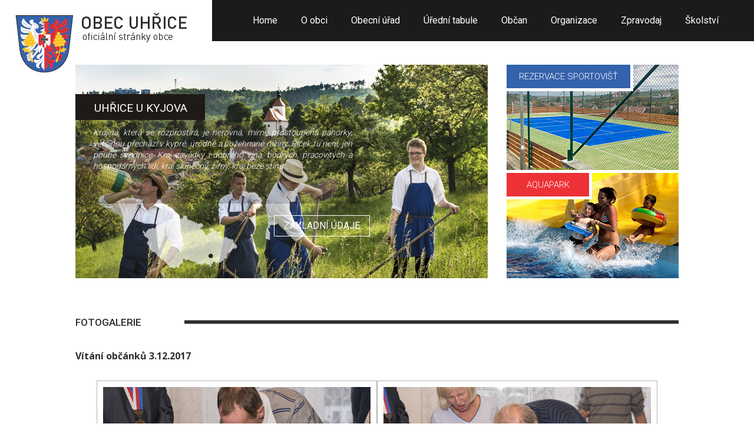

--- FILE ---
content_type: text/html; charset=UTF-8
request_url: https://obec-uhrice.cz/fotogalerie_open.php?id=30
body_size: 2806
content:
<!DOCTYPE html>
<html lang="cs-CZ">
    <head>
        <meta charset="utf-8" />
        <meta name="viewport" content="width=device-width, initial-scale=1">
	<meta http-equiv="Content-Type" content="text/html; charset=utf-8" />
	<meta name="author" content="Zdeněk Valihrach;e-mail:z.valihrach@gmail.com"/>
	<meta name="keywords" content="Obec Uhřice" />
	<meta name="description" content="Obec Uhřice- oficiální web obce" />
	<meta property="og:type" content="website"/>
	<meta property="og:url" content="http://www.uhrice.cz"/>
	<meta property="og:title" content="Obec Uhřice - oficiální web obce"/>
	<meta property="og:image" content="" /> 
	<meta property="og:site_name" content="Obec Uhřice"/>
	<meta property="og:description" content="oficiální web obce Uhřice"/>
	<title>Obec Uhřice</title>
	<link rel="shortcut icon" href="http://uhrice.cz/grafika/icon.ico" />
	<link href="css/styles.css" rel="stylesheet" type="text/css" />
	<script type="text/javascript" src="js/jquery-1.12.0.min.js"></script>
	<script type="text/javascript" src="js/scripts.js"></script>
	<script src="js/beaverslider.js"></script>
    <script src="js/beaverslider-effects.js"></script><!-- link to a set of effects -->
<script src="https://kit.fontawesome.com/a076d05399.js"></script>
	
</head>

<body>
<div class="logo"></div>
<div class="navigace_nova">

	<nav>
      <div class="logo_nav">OBEC UHŘICE
</div>
<label for="btn" class="icon">
        <span class="fa fa-bars"></span>
      </label>
      <input type="checkbox" id="btn">
      <ul class="cela_ul">
<li><a href="home.php">Home</a></li>
<li>
          <label for="btn-1" class="show">O obci +</label>
          <a href="#">O obci</a>
          <input type="checkbox" id="btn-1">
          <ul>
<li><a href="zakladni_udaje.php#zakladni_udaje">Základní údaje</a></li>
<li><a href="historie.php#historie_obce">Historie</a></li>
<li><a href="soucasnost.php#soucasnost">Současnost</a></li>
<li><a href="zajimavosti_a_pamatky.php#zajimavosti">Zajímavosti a památky</a></li>
<li><a href="fotogalerie.php#fotogalerie">Fotogalerie</a></li>
</ul>
</li>
<li>
          <label for="btn-2" class="show">Obecní úřad +</label>
          <a href="#">Obecní úřad</a>
          <input type="checkbox" id="btn-2">
          <ul>
<li><a href="samosprava.php#samosprava">Samospráva</a></li>
<li><a href="obecni_urad.php#obecni_urad">Obecní úřad</a></li>
<li><a href="rozpocet.php#uredni_tabule">Rozpočet obce</a></li>
<li><a href="strategicke_dokumenty.php#strategicke_dokumenty">Územní plán</a></li>
<li><a href="dotace.php#dotace">Dotace</a></li>
<li><a href="zakladni_udaje.php#kontakt">Kontakt</a></li>
</ul>
</li>
<li><a href="uredni_tabule.php#uredni_tabule">Úřední tabule</a></li>
<li>
          <label for="btn-3" class="show">Občan +</label>
          <a href="#">Občan</a>
          <input type="checkbox" id="btn-3">
          <ul>
<li><a href="aquapark.php#sluzba_top">Služby v obci</a></li>
<li><a href="czech_point.php#jak_vyridit">Jak vyřídit</a></li>
<li><a href="formulare.php#formulare">Formuláře</a></li>
<li><a href="odpady.php#odpady_obsah">Sběr odpadu</a></li>
</ul>
</li>
<li>
          <label for="btn-4" class="show">Organizace +</label>
          <a href="#">Organizace</a>
          <input type="checkbox" id="btn-4">
          <ul>
<li><a href="sportovni_klub.php#organizace">Sportovní klub</a></li>
<li><a href="sdh_uhrice.php#organizace">Hasiči</a></li>
<li><a href="sportturist.php#organizace">Sportturist</a></li>
<li><a href="myslivost.php#organizace">Myslivost</a></li>
<li><a href="zahradkari.php#organizace">Zahrádkářský svaz</a></li>
<li><a href="folklor.php#organizace">Folklor</a></li>
</ul>
</li>
<li>
          <label for="btn-5" class="show">Zpravodaj +</label>
          <a href="#">Zpravodaj</a>
          <input type="checkbox" id="btn-5">
          <ul>
<li><a href="zpravodaj.php">Tištěný zpravodaj</a></li>
<!-- <li><a href="videozpravodaj.php">Videozpravodaj</a></li>!-->
</ul>
</li>
<li><a href="skolstvi.php#skolstvi">Školství</a></li>
</ul>
</nav>
<script>
      $('.icon').click(function(){
        $('span').toggleClass("cancel");
        $('body').toggleClass("no-scroll");
        $('.navigace_nova').toggleClass("overlay-scroll");
        $('.logo').toggleClass("zneviditelnit");
        $('.logo_nav').toggleClass("zacernit");
      });

      
    </script>

</div>	 <!-- 
<div class="navigace">
	<div class="wrapper">
		<div class="vlevo">
			<div class="nav_logo"></div>
		</div>
		<div class="vpravo">
			<nav>
						<li><p>Home</p></li>
						<li><div class="space"></div></li>
						<li><p>O obci</p></li>
						<li><div class="space"></div></li>
						<li><p>Samospráva</p></li>
						<li><div class="space"></div></li>
						<li><p>Turistika a cestovní ruch</p></li>
						<li><div class="space"></div></li>
						<li><p>Kultura</p></li>
						<li><div class="space"></div></li>
						<li><p>Sport</p></li>
						<li><div class="space"></div></li>
						<li><p>Kontakt</p></li>

					</nav>	
		</div>
		<div class="clear"></div>
	</div>
</div>
--> 
<div class="page">
	<div class="wrapper">
				<header>
			<div class="lista">
				<div class="vlevo">
					<a href="home.php"><div class="logo"></div></a>
					
				</div>
				<div class="vpravo">
					<!-- <div class="new_item"></div>  ZVYRAZNENI NOVE POLOZKY V MENU !-->
				

				</div>
				<div class="clear">
				</div>
			</div>
			<div class="header_hlavni">
				<div class="vlevo">
					<div class="slider">
						<div class="o_hamroch">
							<h1>UHŘICE U KYJOVA</h1>
							<p>Krajina, která se rozprostírá, je nerovná, mírně prostoupená pahorky, většinou přechází v kypré, úrodné a požehnané nížiny. Říček tu není, jen pouhé svodnice. Kraj zavádky i dobrého vína, bodrých, pracovitých a hospodárných lidí, kraj slunečný, žírný, kraj beze stínu…
</p>
							<div class="btn_wrapper">
							<a href="zakladni_udaje.php#zakladni_udaje"><div class="btn">ZÁKLADNÍ ÚDAJE</div></a>
							</div>
						</div> 
						<div id="slides"></div>
					</div>
				</div><!-- /vlevo--> 
				<div class="vpravo">
					<a href="rezervace/rezervace-sportovist.php">
						<div class="clanek_01">
							<div class="clanek_btn_wrapper">
								<h5 class="clanek_btn1">REZERVACE SPORTOVIŠŤ</h5>
							</div>
						</div></a>
					<a href="aquapark.php#aquapark_obsah"><div class="clanek_02">
						<div class="clanek_btn_wrapper">
							<h5 class="clanek_btn2">AQUAPARK</h5>
						</div>
					</div></a>
				</div><!-- /vpravo --> 
				<div class="clear">
				</div>
			</div><!-- /hlavni --> 

			<div class="header_big">
				<div class="img1_container">
					<div class="o_hamroch">
							<h1>UHŘICE U KYJOVA</h1>
							<p>Krajina, která se rozprostírá, je nerovná, mírně prostoupená pahorky, většinou přechází v kypré, úrodné a požehnané nížiny. Říček tu není, jen pouhé svodnice. Kraj zavádky i dobrého vína, bodrých, pracovitých a hospodárných lidí, kraj slunečný, žírný, kraj beze stínu…
</p>
							<div class="btn_wrapper">
							<a href="zakladni_udaje.php#zakladni_udaje"><div class="btn">ZÁKLADNÍ ÚDAJE</div></a>
							</div>
						</div>
					<img class="img1" src="grafika/test4.png">
				</div>
				<div class="header-btns">
					<a href="rezervace/rezervace-sportovist.php">
					<div class="img2_container">
						<div class="textace">
							<h5 class="clanek_btn1">REZERVACE SPORTOVIŠŤ</h5>
						</div>
						<img class="img2" src="grafika/kurty.jpg">
					</div>
					</a>

				<a href="aquapark.php#aquapark_obsah">
				<div class="img2_container">
						<div class="textace">
							<h5 class="clanek_btn2">AQUAPARK</h5>
						</div>
						<img class="img2" src="grafika/test_03.png">
					</div>

				</div>
				</a>
			</div>
			
			<!--<a href="koronavirus.php"><div class="koronavirus">
				<h2>KORONAVIRUS - INFORMACE</h2>
			</div></a>--> 
		</header>		<article>
			<div class="fotogalerie_open sekce" id="fotogalerie_open">
				<div class="sekce_nadpis">
					<p>FOTOGALERIE</p>
				</div>
				<div class="sekce_content">
					<div class="fotogalerie_open_obsah">
						
						<h2>Vítání občánků 3.12.2017</h2>
													<br>	<div class="fotogalerie_open_obsah_fotky">	
                            											
																			<img src="fotogalerie/262.jpg" width="454px">
																	
                            										
                            											
																			<img src="fotogalerie/261.jpg" width="454px">
																	
                            										
                            											
																			<img src="fotogalerie/260.jpg" width="454px">
																	
                            										
                            											
																			<img src="fotogalerie/259.jpg" width="454px">
																	
                            										
                            											
																			<img src="fotogalerie/258.jpg" width="454px">
																	
                            										
                            											
																			<img src="fotogalerie/257.jpg" width="454px">
																	
                            										
                            											
																			<img src="fotogalerie/256.jpg" width="454px">
																	
                            										
                            											
																			<img src="fotogalerie/255.jpg" width="454px">
																	
                            										
                            											
																			<img src="fotogalerie/254.jpg" width="454px">
																	
                            										
                            											
																			<img src="fotogalerie/253.jpg" width="454px">
																	
                            										
                            											
																			<img src="fotogalerie/252.jpg" width="454px">
																	
                            										
                            											
																			<img src="fotogalerie/251.jpg" width="454px">
																	
                            										
                            											
																			<img src="fotogalerie/250.jpg" width="454px">
																	
                            										
                            											
																			<img src="fotogalerie/249.jpg" width="454px">
																	
                            										
                            											
																			<img src="fotogalerie/248.jpg" width="454px">
																	
                            										
                            											
																			<img src="fotogalerie/247.jpg" width="454px">
																	
                            										
                            											
																			<img src="fotogalerie/246.jpg" width="454px">
																	
                            										
                            											
																			<img src="fotogalerie/245.jpg" width="454px">
																	
                            										
                            											
																			<img src="fotogalerie/244.jpg" width="454px">
																	
                            										
                            											
																			<img src="fotogalerie/243.jpg" width="454px">
																	
                            										
                            											
																			<img src="fotogalerie/242.jpg" width="454px">
																	
                            										
                            											
																			<img src="fotogalerie/241.jpg" width="454px">
																	
                            										
                            											
																			<img src="fotogalerie/240.jpg" width="454px">
																	
                            										
                            											
																			<img src="fotogalerie/239.jpg" width="454px">
																	
                            										
                            											
																			<img src="fotogalerie/238.jpg" width="454px">
																	
                            										
                            											
																			<img src="fotogalerie/237.jpg" width="454px">
																	
                            										
                            											
																			<img src="fotogalerie/236.jpg" width="454px">
																	
                            										
                            											
																			<img src="fotogalerie/235.jpg" width="454px">
																	
                            										
                            											
																			<img src="fotogalerie/234.jpg" width="454px">
																	
                            										
                            											
																			<img src="fotogalerie/233.jpg" width="454px">
																	
                            										
                            											
																			<img src="fotogalerie/232.jpg" width="454px">
																	
                            										
                            											
																			<img src="fotogalerie/231.jpg" width="454px">
																	
                            										
                            											
																			<img src="fotogalerie/230.jpg" width="454px">
																	
                            										
                            											
																			<img src="fotogalerie/229.jpg" width="454px">
																	
                            										
                            											
																			<img src="fotogalerie/228.jpg" width="454px">
																	
                            										
                            											
																			<img src="fotogalerie/227.jpg" width="454px">
																	
                            										
                            											
																			<img src="fotogalerie/226.jpg" width="454px">
																	
                            										
                            											
																			<img src="fotogalerie/225.jpg" width="454px">
																	
                            										
                            											
																			<img src="fotogalerie/224.jpg" width="454px">
																	
                            										
                            											
																			<img src="fotogalerie/223.jpg" width="454px">
																	
                            										
                            											
																			<img src="fotogalerie/222.jpg" width="454px">
																	
                            										</div>							
					</div>
					
				</div>


				
			</div>
		</article>
		<div class="oddelovac"></div>
		<footer>
			<div class="footer">
				<div class="footer_content">
					<p class="copyright">© 2025 OBEC UHŘICE</p>
					<p class="createdby">Designed & created by Zdeněk Valihrach <a href="mailto:z.valihrach@gmail.com"><span class="strong_footer">z.valihrach@gmail.com</span></a></p>
				</div>
			</div>

		</footer>		
		
	</div><!-- /wrapper --> 
</div><!-- /page --> 

</body>
</html>





















--- FILE ---
content_type: text/css
request_url: https://obec-uhrice.cz/css/styles.css
body_size: 74
content:
@import "reset.css";
@import "korona.css";
@import "styles_fullscreen.css";
@import "styles_middle.css";
@import "styles_mobile.css";
@import url('https://fonts.googleapis.com/css?family=Roboto:300,400,500,700');
@import url('https://fonts.googleapis.com/css?family=Open+Sans:300,400,600,700');
@import url('https://fonts.googleapis.com/css?family=PT+Sans:400,400i,700,700i');



@media screen {}

@media screen {
	div#preloader {
		position: absolute;           
		left: -9999px;
		top:  -9999px;
		}
	div#preloader img {
		display: block;
		}
	} 
      


--- FILE ---
content_type: text/css
request_url: https://obec-uhrice.cz/css/korona.css
body_size: -4
content:
.koronavirus {
    width: 100%;
    height: auto;
    background-color: red;
    margin: 15px 0 15px 0;
    background-image:url('../grafika/korona/bg.jpg');
    background-repeat:no-repeat;
    background-position: top left;
    background-size: cover;
}

.koronavirus h2 {
    font-size: 70px;
    color: white;
    font-weight: 700;
    padding: 30px 20px;
}

--- FILE ---
content_type: text/css
request_url: https://obec-uhrice.cz/css/styles_fullscreen.css
body_size: 16144
content:

body {	
		font-family: 'Roboto', sans-serif;
    color:#4F4F4F;
    font-size:16px;
}

.page {
    margin: 0 auto 0px auto;
    width:1024px;
    padding: 0 7px 50px 7px;
}

:-moz-any-link:focus {
  outline: none;
}

a  {
    text-decoration: none;
    color:#4F4F4F;	
}

strong {
    font-weight: bold;
}

em {
    font-style: italic;
}

ul {
    padding:0px 0px 0px 0px;
}

li {
    list-style:none;
    display:inline;
    margin:0px 0px 0px 0px;
    float:left;
} 

.strong {
    font-weight: bold;
}

.odkaz {
    font-weight: bold;
    text-decoration: underline;
}

.clear { 		
			clear:both;
			width:900px;
			font-size:0px;
			margin:0;
			padding:0;
			border:0; 
}

.tucne {
    font-weight: bold;
}


.header_big {
    display: none;
}

/* NAVIGACE - plovouci
------------------------------*/

.navigace {
    position: fixed;
    z-index:999;
    top:0;
    left:0; 
    background-color: white;
    border-bottom: 1px solid black;
    width:100%;
    height: 70px;

}

.navigace .wrapper {
    margin: 0 auto 0px auto;
    width:998px;
    padding: 0 0 0px 0;
}

.nav_logo {
    background: url('../grafika/nav_logo.png') repeat-x left top;
    width:290px;
    height: 70px;
}

.navigace .vlevo {   
    float:left;
    position:relative;
    width:300px;
    padding: 5px 0 0 10px;
}
            
.navigace .vpravo {   
    float:right;
    position:relative;
    width:607px;
    padding: 10px 0px 0px 0px;
}

.navigace nav {
    padding: 10px 0 0 0;
} 

.a_nav_top {
    font-family: 'Roboto', sans-serif;
    padding: 10px 5px 0px 5px;
    font-weight: 400;
    font-size: 14px;
    height:24px;
    text-align: center;
    cursor: pointer;
} 

.a_nav_top:hover {
    font-family: 'Roboto', sans-serif;
    padding: 10px 5px 0px 5px;
    font-weight: 400;
    font-size: 14px;
    height:24px;
    background-color:#EFEFEF;
    text-align: center;
} 

.a_nav_top_active {
    font-family: 'Roboto', sans-serif;
    padding: 10px 5px 0px 5px;
    font-weight: 400;
    font-size: 14px;
    height:24px;
    background-color:#EFEFEF;
    text-align: center;
} 

.a_space { 
    width:10px;
    height:10px;
}

.a_rozbaleno {
    position: absolute;
    z-index: 999;
    background-color: #EFEFEF;
    padding: 5px;
}

.a_nav_list {
    font-family: 'Roboto', sans-serif;
    padding: 0px 10px 0px 5px;
    font-weight: 400;
    font-size: 14px;
    line-height:25px;
    cursor: pointer;
} 

.a_nav_list:hover {
    font-family: 'Roboto', sans-serif;
    padding: 0px 10px 0px 5px;
    font-weight: 400;
    font-size: 14px;
    line-height:25px;
    background-color: #E2E2E2;
} 




.rp_uredni_deska .bunka_01 {
    width:42px;
    border: 0;
}

.rp_uredni_deska .bunka_02a {
    background-color: #EFEFEF;
    width:688px;
    border: 0;
    vertical-align: top;
}

.rp_uredni_deska .bunka_03a {
    background-color: #EFEFEF;
    width:138px;
    border: 0;
    vertical-align: top;
}

.rp_uredni_deska .bunka_04a {
    background-color: #EFEFEF;
    width:130px;
    border: 0;
    vertical-align: top;
}

.rp_uredni_deska .bunka_02b {
    background-color: #E2E2E2;
    width:688px;
    border: 0;
    vertical-align: top;
}

.rp_uredni_deska .bunka_03b {
    background-color: #E2E2E2;
    width:138px;
    border: 0;
    vertical-align: top;
}

.rp_uredni_deska .bunka_04b {
    background-color: #E2E2E2;
    width:130px;
    border: 0;
    vertical-align: top;
}

.rp_uredni_deska .bunka_05 {
    width:200px;
    border: 0;
}

.rp_uredni_deska tr {
    margin: 0 0 5px 0;
}

.rp_uredni_deska .space {
    width:10px;
    height:7px;
}

.rp_uredni_deska {
    padding: 40px 0 40px 0;
}

.rp_uredni_deska .nazev {
    font-family: 'Open Sans', sans-serif;
    font-weight: 400;
    font-size: 13px;
    color: #2D2D2D;
    padding: 15px 20px 15px 10px;
    line-height: 17px;
} 

.rp_uredni_deska .vyveseno {
    font-family: 'Open Sans', sans-serif;
    font-weight: 300;
    font-size: 13px;
    color: #2D2D2D;
    text-align: left;
    padding: 15px 20px 0 10px;
    width: 100px;
} 

.rp_uredni_deska .tlacitko {
    font-family: 'Open Sans', sans-serif; 
    width: 148px;
    font-weight: 400;
    font-size: 14px;
    height: 44px;
    border: solid 1px #ED5858;
    color: #2D2D2D;
    background-color: #FFFFFF;
    text-align: center;
    line-height: 44px;
    cursor: pointer;
} 

.rp_uredni_deska .tlacitko:hover {
    color: #FFFFFF;
    background-color: #ED5858;
} 

.rp_uredni_deska .tlacitko2 {
    font-family: 'Open Sans', sans-serif; 
    width: 148px;
    font-weight: 400;
    font-size: 14px;
    height: 44px;
    border: solid 1px #59CADD;
    color: #2D2D2D;
    background-color: #FFFFFF;
    text-align: center;
    line-height: 44px;
    cursor: pointer;
} 

.rp_uredni_deska .tlacitko2:hover {
    color: #FFFFFF;
    background-color: #59CADD;
} 




.rp_uredni_deska h6 {
    font-family: 'Open Sans', sans-serif;
    font-weight: 400;
    font-size: 14px;
    width: 200px;
    height: 32px;
    border: solid 1px #ED5858;
    color: #2D2D2D;
    text-align: center;
    line-height: 32px;
    cursor: pointer;
} 

.rp_uredni_deska h6:hover {
    font-family: 'Open Sans', sans-serif;
    font-weight: 400;
    font-size: 14px;
    width: 200px;
    height: 32px;
    border: solid 1px #ED5858;
    background-color: #ED5858;
    color: #FFFFFF;
    text-align: center;
    line-height: 32px;
} 

.rp_uredni_deska .wrapper  {
    width: 100%;
    display: flex;
    justify-content: center;
    margin: 30px 0 0 0;
}



.detaily {
    margin: 0 0 0 40px;
    width: 958px;
    height:300px;
    background-color: #E2E2E2;
} 

.soubor {
    background-color: #FFFFFF;
    width: 450px;
    height: 120px;
}

.detaily ul {
    padding: 5px 0 0 8px;
}

.detaily li {
    padding: 10px;
}

.detaily .nazev {
    font-family: 'Open Sans', sans-serif;
    font-weight: 400;
    font-size: 13px;
    width: 350px;
    color: #2D2D2D;
    padding: 0px 0 0 0px;
    vertical-align: center;
} 

.detaily .bun_01 {
    width:42px;
    border: 0;
}

.detaily .bun_02 {
    width:380px;
    border: 0;
    height: 45px;
    vertical-align: middle;
}

.soubor .tabulka {
    padding: 10px 0 0 15px;
}

.tlacitko_wrapper {
    padding: 6px 0 0 230px;
}
/* HEADER
------------------------------*/

header {
    padding: 0 0 0 0;
}



/* HEADER - lista
------------------------------*/

.lista {   
    position: absolute;
    z-index: 999;
    width: 998px;
    margin:30px 0 0 0;
}

.lista .vlevo {   
    float:left;
    position:relative;
    width:300px;
}
            
.lista .vpravo {   
    float:right;
    position:relative;
    width:607px;
    padding: 0px 0px 0px 0px;
}



.lista nav {
    padding: 10px 0 0 0;
} 

.nav_top {
    font-family: 'Roboto', sans-serif;
    padding: 10px 5px 0px 5px;
    font-weight: 400;
    font-size: 14px;
    height:24px;
    text-align: center;
    cursor: pointer;
} 

.nav_top:hover {
    font-family: 'Roboto', sans-serif;
    padding: 10px 5px 0px 5px;
    font-weight: 400;
    font-size: 14px;
    height:24px;
    background-color:#EFEFEF;
    text-align: center;
} 

.nav_top_active {
    font-family: 'Roboto', sans-serif;
    padding: 10px 5px 0px 5px;
    font-weight: 400;
    font-size: 14px;
    height:24px;
    background-color:#EFEFEF;
    text-align: center;
} 

.lista nav .space { 
    width:10px;
    height:10px;
}

.rozbaleno {
    position: absolute;
    z-index: 999;
    background-color: #EFEFEF;
    padding: 5px;
}

.nav_list {
    font-family: 'Roboto', sans-serif;
    padding: 0px 10px 0px 5px;
    font-weight: 400;
    font-size: 14px;
    line-height:25px;
    cursor: pointer;
} 

.nav_list:hover {
    font-family: 'Roboto', sans-serif;
    padding: 0px 10px 0px 5px;
    font-weight: 400;
    font-size: 14px;
    line-height:25px;
    background-color: #E2E2E2;
} 

#menu_kultura {
    margin: 0 0px 0 0px;
} 


/* HEADER - hlavni
------------------------------*/


.header_hlavni .vlevo {   
    float:left;
    position:relative;
    width:700px;
}
            
.header_hlavni .vpravo       {   
    float:right;
    position:relative;
    width:292px;
    padding: 0px 0px 0px 0px;
}



.slider {
    width:700px;
    height:363px;   
}

.slides {
    width:700px;
    height:363px;   
}

.header_hlavni {
    padding:110px 0 8px 0; 
}

.clanek_01 {
    background: url('../grafika/kurty.jpg') no-repeat left top;
    width:292px;
    height:179px;  
    overflow: hidden;  
    background-color: #FF8080;
}

.clanek_01:hover {
    background: url('../grafika/kurty.jpg') no-repeat left top;
    width:292px;
    height:179px;  
    overflow: hidden;  
    background-color: #FF0000;
    background-blend-mode: multiply;
}

.clanek_madlafous {
    background: url('../grafika/madlafous/web_obce_header-01.png') no-repeat left top;
    width:292px;
    height:179px;  
    overflow: hidden;  
    background-color: #FF8080;
}

.clanek_madlafous:hover {
    background: url('../grafika/madlafous/web_obce_header-01.png') no-repeat left top;
    width:292px;
    height:179px;  
    overflow: hidden;  
    background-color: #FF0000;
    background-blend-mode: multiply;
}

.clanek_02 {
    background: url('../grafika/test_03.png') no-repeat left top;
    width:292px;
    height:179px;  
    overflow: hidden;  
    margin: 5px 0 0 0;
    background-color: #FCF67E;
}

.clanek_02:hover {
    background: url('../grafika/test_03.png') no-repeat left top;
    width:292px;
    height:179px;  
    overflow: hidden;  
    margin: 5px 0 0 0;
    background-color: #FFEC00;
    background-blend-mode: multiply;
}

.clanek img {
    object-fit: contain;
    object-position: center;
    background-color: #EFEFEF;
}

 

.clanek_btn1 {
    font-family: 'Roboto', sans-serif;
    font-weight: 300;
    font-size: 15px;
    width: 210px;
    height: 40px;
    border-bottom: solid 4pt; 
    border-right: solid 4pt; 
    background-color: #3462AC;
    color: white;
    text-align: center;
    line-height: 40px;

} 

.clanek_btn2 {
    font-family: 'Roboto', sans-serif;
    font-weight: 300;
    font-size: 15px;
    width: 140px;
    height: 40px;
    border-bottom: solid 4pt; 
    border-right: solid 4pt; 
    background-color: #ED3237;
    color: white;
    text-align: center;
    line-height: 40px;

} 


.vice_clanku h6 {
    font-family: 'Open Sans', sans-serif;
    font-weight: 400;
    font-size: 14px;
    width: 200px;
    height: 32px;
    border: solid 1px #ED5858;
    color: #2D2D2D;
    text-align: center;
    line-height: 32px;
    cursor: pointer;
} 

.vice_clanku h6:hover {
    font-family: 'Open Sans', sans-serif;
    font-weight: 400;
    font-size: 14px;
    width: 200px;
    height: 32px;
    border: solid 1px #ED5858;
    background-color: #ED5858;
    color: #FFFFFF;
    text-align: center;
    line-height: 32px;
} 

.vice_clanku .wrapper {
    padding: 10px 0 60px 225px;
}


.header_hlavni .vpravo h4 {
    background: url('../grafika/clanek_hlavni_text_bg.png') repeat-x left top;
    height: 35px;
    line-height: 35px;
    font-family: 'Roboto', sans-serif;
    font-weight: 400;
    font-size: 14px;
    color: #FFFFFF;
    width:250px;
    margin: 20px 0 0 20px;
    text-align: center;

} 


.header_hlavni h1 {
    font-family: 'Roboto', sans-serif;
    font-weight: 400;
    font-size: 19px;
    width: 190px;
    height:30px;
    background-color: #1F1A17;
    color: #FFFFFF;
    padding: 14px 30px 0 0;
    text-align: right;
} 

.o_hamroch {
    background: url('../grafika/o_hamroch.png') no-repeat left bottom;
    padding:50px 0 0 0; 
    width: 500px;
    height: 305px;
    position: absolute;
    z-index:998;
}


.header_hlavni p {
    font-family: 'Roboto', sans-serif;
    font-weight: 300;
    font-size: 14px;
    width: 440px;
    height:130px;
    overflow: hidden;
    color: #FFFFFF;
    padding: 12px 30px 0 30px;
    line-height: 19px;
    background-color:rgba(0, 0, 0, 0.2);
    text-align: justify;
    font-style: italic;
} 

.header_hlavni .btn_wrapper {
    padding: 20px 0px 0 390px;

} 

.header_hlavni .btn {
    width: 160px;
    height: 33px;
    border: solid 1pt; 
    color: white;
    text-align: center;
    line-height: 33px;
    cursor: pointer;

} 

.header_hlavni .btn:hover {
    
    border: solid 1pt; 
    background-color:#1F1A17; 
    color: white;
    text-align: center;
    line-height: 33px;

} 

/* HEADER - stats
------------------------------*/
    

.nejblizsi_akce {
}

.nejblizsi_akce .content{
    
    padding:0px 0 0 0; 
    width: 998px;
    height: 90px;
}

.nejblizsi_akce .popisek {
    background: url('../grafika/kalendar_bg.png') no-repeat left bottom;
    width: 226px;
    height: 90px;
    background-color: #1F1A17;
    margin: 0 2px 0 0;
}

.nejblizsi_akce_polozka {
    width: 333px;
    height: 90px;
    background-color: #1F1A17;
    margin: 0 2px 0 0px;
}

.nejblizsi_akce_vice{
    position: absolute;
    z-index: 20;    
    width: 333px;
    height: 90px;
    background-color: #ED5858;
    margin: 0 2px 0 0px;
}

.nejblizsi_akce_vice p{
    font-family: 'Roboto', sans-serif; 
    font-weight: 200;
    font-size: 15px;
    color: #FFFFFF;
    line-height: 90px;
    width: 71px;
    width: 333px;
    text-align: center;
}

.nejblizsi_akce_kalendar {
    width: 100px;
    height: 90px;
    background-color: #1F1A17;
    margin: 0 0px 0 0px;
}

.nejblizsi_akce h3{
    
    font-family: 'Roboto', sans-serif; 
    font-weight: 300;
    font-size: 16px;
    color: #FFFFFF;
    padding: 15px 0px 0px 50px;
    line-height: 20px;


} 

.nejblizsi_akce h4{
    
    font-family: 'Roboto', sans-serif; 
    font-weight: 300;
    font-size: 16px;
    color: #FFFFFF;
    padding: 15px 0px 0px 20px;
    line-height: 20px;


} 

.nejblizsi_akce h5{
    
    font-family: 'Roboto', sans-serif; 
    font-weight: 300;
    font-size: 13px;
    color: #BCBCBC;
    padding: 3px 0px 0px 20px;
    line-height: 20px;


} 

.kalendar_komplet {
    background: url('../grafika/kalendar_komplet_bg.png') no-repeat top left;
    width: 100px;
    height: 71px;
    padding: 10px 0px 0 0;
}

.kalendar_komplet:hover {
    background: url(../grafika/kalendar_komplet_bg.png) no-repeat -100px 0px ;
    width: 100px;
    height: 71px;
    padding: 10px 0px 0 0;
}

/* HOME
------------------------------*/

.home{
    padding: 20px 0 0 0;
    display: flex;
    width: 100%;
    justify-content: space-between;
    flex-wrap: wrap;
}
    

.home .vlevo {   
    width: 650px;
}

.home .vlevo .clanky_vypis {
    display: flex;
    justify-content: space-between;
    flex-wrap: wrap;
}
            
.home .vpravo       {   
  
    width:322px;
}

.rychly_pristup  {
    padding: 30px 0 55px 0;
    display: flex;
    flex-wrap: wrap;
    justify-content: space-between;
    width: 100%;
}

.rychly_pristup_01 {
    background: url('../grafika/rychly_pristup_01.png') no-repeat left bottom;
    padding:0px 0 0 0; 
    width: 239px;
    height: 45px;
    cursor: pointer;
    margin: 0 0 20px 0;
}

.rychly_pristup_02 {
    background: url('../grafika/rychly_pristup_02.png') no-repeat left bottom;
    padding:0px 0 0 0; 
    width: 239px;
    height: 45px;
    cursor: pointer;
    margin: 0 0 20px 0;

}

.rychly_pristup_03 {
    background: url('../grafika/rychly_pristup_03.png') no-repeat left bottom;
    padding:0px 0 0 0; 
    width: 239px;
    height: 45px;
    cursor: pointer;
    margin: 0 0 20px 0;

}

.rychly_pristup_04 {
    background: url('../grafika/rychly_pristup_04.png') no-repeat left bottom;
    padding:0px 0 0 0; 
    width: 239px;
    height: 45px;
    cursor: pointer;
    margin: 0 0 20px 0;

}

.rychly_pristup .space {
    width:14px;
    height: 10px;
}

.rychly_pristup p {
    font-family: 'Roboto', sans-serif;
    font-weight: 500;
    font-size: 17px;
    padding: 25px 0 0 40px;
    color: #2D2D2D;
} 

.sipky  {
    padding: 5px 0 10px 0;
}

.sipka_01 {
    padding:0px 0 0 0; 
    width: 239px;
    height: 20px;
}

.sipka_02  {
    padding:0px 0 0 0; 
    width: 239px;
    height: 20px;
}

.sipka_03 {
    padding:0px 0 0 0; 
    width: 239px;
    height: 20px;
}

.sipka_04 {
    padding:0px 0 0 0; 
    width: 239px;
    height: 20px;
}

.sipka_01_active {
    background: url('../grafika/sipka_01.png') no-repeat left bottom;
    padding:0px 0 0 0; 
    width: 239px;
    height: 20px;
}

.sipka_02_active {
    background: url('../grafika/sipka_02.png') no-repeat left bottom;
    padding:0px 0 0 0; 
    width: 239px;
    height: 20px;
}

.sipka_03_active {
    background: url('../grafika/sipka_03.png') no-repeat left bottom;
    padding:0px 0 0 0; 
    width: 239px;
    height: 20px;
}

.sipka_04_active {
    background: url('../grafika/sipka_04.png') no-repeat left bottom;
    padding:0px 0 0 0; 
    width: 239px;
    height: 20px;
}

.sipky .space {
    width:14px;
    height: 10px;
}

.clanky .nadpis {
    background: url('../grafika/clanky_nadpis_line.png') no-repeat left bottom;
    padding:0px 0 0 0; 
    height: 41px;
}

.clanky .nadpis p {
    font-family: 'Roboto', sans-serif;
    font-weight: 300;
    font-size: 18px;
    height:41px;
    color: #2D2D2D;
    text-align: center;
    line-height: 41px;
} 

.clanky .content {
    padding: 20px 0 0 0;
}

.clanek h2 {
    font-family: 'Open Sans', sans-serif;
    font-weight: 600;
    font-size: 16px;
    width: 295px;
    height: 50px;
    color: #2D2D2D;
    padding: 10px 0 0 0;
    line-height: 20px;
} 

.clanek_popis {

    width: 295px;
    height:130px;
    padding: 10px 0 0 0;
    overflow: hidden;
}

.clanek p {
    font-family: 'Open Sans', sans-serif;
    font-weight: 400;
    font-size: 14px;
    color: #2D2D2D;
    line-height: 18px;
} 

.clanek h3 {
    font-family: 'Open Sans', sans-serif;
    font-weight: 400;
    font-size: 12px;
    width: 100px;
    color: #2D2D2D;
    padding: 30px 0 40px 0;
    line-height: 18px;
} 

.btn_wrapper {
    float:right;
    padding: 20px 0 0 0;
}

.clanek h6 {
    font-family: 'Open Sans', sans-serif;
    font-weight: 400;
    font-size: 12px;
    width: 94px;
    height: 32px;
    background-color: #ED5858;
    color: #FFFFFF;
    text-align: center;
    line-height: 32px;
    cursor: pointer;
} 

.clanek h6:hover {
    font-family: 'Open Sans', sans-serif;
    font-weight: 400;
    font-size: 12px;
    width: 94px;
    height: 32px;
    border: solid 3px #ED5858;
    background-color: #ED5858;
    color: #FFFFFF;
    text-align: center;
    line-height: 32px;
} 

.clanek .line {
    width: 295px;
    height: 1px;
    background-color: #E0E0E0;
    margin: 0px 0 30px 0;
}

.space_aktualne {
    background: url('../grafika/clanky_space.png') repeat-y left top;
    width: 48px;
    height: 420px;
}

.clanky li {
    padding: 0 0 40px 0;
}




.oznameni a {
    font-weight: bold;
    text-decoration: underline;
}

.oznameni {
    padding: 0 0 150px 0;
}

/* HOME - postranni
------------------------------*/

.postranni .btn_01 {
    background: url('../grafika/postranni_btn_01.png') no-repeat left top;
    width:160px;
    height: 43px;
    background-color: #EFEFEF;
    padding-top: 10px 0 0 0;
}

.postranni .btn_02 {
    background: url('../grafika/postranni_btn_02.png') no-repeat left top;
    width:160px;
    height: 43px;
}


.postranni .menu p {
    font-family: 'Roboto', sans-serif;
    font-weight: 500;
    font-size: 15px;
    padding: 14px 0 0 48px;
    
} 

.oznameni_01 {
    width:322px;
    padding: 0 0 20px;
    background-color: #EFEFEF;
}

.oznameni_02 {
    width:322px;
    padding: 0 0 20px;
    background-color: #E2E2E2;
}

.oznameni_03 {
    width:996px;
    padding: 0 0 20px;
    background-color: #EFEFEF;
    margin: 0 0 20px 0;
}

.oznameni_04 {
    width:996px;
    padding: 0 0 20px;
    background-color: #E2E2E2;
    margin: 0 0 20px 0;
}

.oznameni h2 {
    font-family: 'Open Sans', sans-serif;
    font-weight: 600;
    font-size: 15px;
    width: 300px;
    color: #2D2D2D;
    padding: 20px 0 0 10px;
} 

.oznameni p {
    font-family: 'Open Sans', sans-serif;
    font-weight: 400;
    font-size: 13px;
    width: 290px;
    color: #2D2D2D;
    padding: 10px 0 0 10px;
    line-height: 17px;
} 

.oznameni h3 {
    font-family: 'Open Sans', sans-serif;
    font-weight: 400;
    font-size: 11px;
    width: 300px;
    color: #2D2D2D;
    padding: 20px 0 0 10px;
} 

.oznameni_full h2 {
    font-family: 'Open Sans', sans-serif;
    font-weight: 600;
    font-size: 15px;
    width: 600px;
    color: #2D2D2D;
    padding: 20px 0 0 15px;
} 

.oznameni_full p {
    font-family: 'Open Sans', sans-serif;
    font-weight: 400;
    font-size: 14px;
    width: 600px;
    color: #2D2D2D;
    padding: 15px 0 0 15px;
    line-height: 17px;
} 

.oznameni_full h3 {
    font-family: 'Open Sans', sans-serif;
    font-weight: 400;
    font-size: 11px;
    width: 600px;
    color: #2D2D2D;
    padding: 20px 0 0 15px;
} 

.oznameni_full {
    padding: 0 0 200px 0;
}



/* HOME - oddelovac
------------------------------*/


.oddelovac {
    width: 100%;
    height: 15px;
    background-color: #EFEFEF;
}




/* SPOLECNE
------------------------------*/

.sekce_nadpis {
    background: url('../grafika/sekce_nadpis_bg.png') repeat-x left top;
    width:100%;
    height: 53px;
}

.sekce_content {
    padding: 20px 0 0 0;
}

.sekce {
    padding: 40px 0px 40px 0px;
    box-sizing: border-box;
}



/* UREDNI DESKA
------------------------------*/

.uredni_deska .bunka_01 {
    width:42px;
    border: 0;
}

.uredni_deska .bunka_02a {
    background-color: #EFEFEF;
    width:350px;
    border: 0;
    vertical-align: top;
}

.uredni_deska .bunka_03a {
    background-color: #EFEFEF;
    width:138px;
    border: 0;
    vertical-align: top;
}

.uredni_deska .bunka_04a {
    background-color: #EFEFEF;
    width:130px;
    border: 0;
    vertical-align: top;
}

.uredni_deska .bunka_02b {
    background-color: #E2E2E2;
    width:350px;
    border: 0;
    vertical-align: top;
}

.uredni_deska .bunka_03b {
    background-color: #E2E2E2;
    width:138px;
    border: 0;
    vertical-align: top;
}

.uredni_deska .bunka_04b {
    background-color: #E2E2E2;
    width:130px;
    border: 0;
    vertical-align: top;
}

.uredni_deska tr {
    margin: 0 0 5px 0;
}

.uredni_deska .space {
    width:10px;
    height:7px;
}



.uredni_deska .nazev {
    font-family: 'Open Sans', sans-serif;
    font-weight: 400;
    font-size: 13px;
    flex-grow: 1;
    box-sizing: border-box;
    color: #2D2D2D;
    padding: 15px 30px 15px 10px;
    line-height: 17px;
} 

.uredni_deska .vyveseno {
    font-family: 'Open Sans', sans-serif;
    font-weight: 300;
    font-size: 13px;
    width: 80px;
    color: #2D2D2D;
    padding: 15px 0 0 10px;
} 

.uredni_deska .tlacitko {
    font-family: 'Open Sans', sans-serif; 
    width: 148px;
    font-weight: 400;
    font-size: 14px;
    height: 45px;
    border: solid 1px #ED5858;
    color: #2D2D2D;
    background-color: #FFFFFF;
    text-align: center;
    line-height: 45px;
    cursor: pointer;
} 

.uredni_deska .tlacitko:hover {
    color: #FFFFFF;
    background-color: #ED5858;
} 

.uredni_deska .tlacitko2 {
    font-family: 'Open Sans', sans-serif; 
    width: 148px;
    font-weight: 400;
    font-size: 14px;
    height: 45px;
    border: solid 1px #59CADD;
    color: #2D2D2D;
    background-color: #FFFFFF;
    text-align: center;
    line-height: 45px;
    cursor: pointer;
} 

.uredni_deska .tlacitko2:hover {
    color: #FFFFFF;
    background-color: #59CADD;
} 




.uredni_deska h6 {
    font-family: 'Open Sans', sans-serif;
    font-weight: 400;
    font-size: 14px;
    width: 200px;
    height: 32px;
    border: solid 1px #ED5858;
    color: #2D2D2D;
    text-align: center;
    line-height: 32px;
    cursor: pointer;
} 

.uredni_deska h6:hover {
    font-family: 'Open Sans', sans-serif;
    font-weight: 400;
    font-size: 14px;
    width: 200px;
    height: 32px;
    border: solid 1px #ED5858;
    background-color: #ED5858;
    color: #FFFFFF;
    text-align: center;
    line-height: 32px;
} 

.uredni_deska .wrapper  {
    width: 100%;
    display: flex;
    justify-content: center;
}

.uredni_deska .sekce_nadpis p {
    background: url('../grafika/uredni_deska_ico.png') no-repeat left center;
    font-family: 'Roboto', sans-serif;
    font-weight: 500;
    font-size: 17px;
    padding: 7px 0 0 35px;
    height: 45px;
    width: 180px;
    color: #2D2D2D;
    background-color: #FFFFFF;
    line-height: 40px;
}

.uredni_deska .sekce_content {
    display: flex;
    justify-content: space-between;
    width: 100%;
    box-sizing: border-box;
}

.uredni_deska .vlevo {   
    flex-grow: 1;
    width:auto;
    padding: 0px 50px 0 0px;
}
            
.uredni_deska .vpravo {  
    width:280px;
    padding: 0 0 200px 0;
}

.ud_povinne {   
    width:280px;
    padding: 10px 0px 15px 0px;
    background-color:   #59CADD;
    margin: 0 0 20px 0;
}

.ud_povinne nav {
    padding: 0px 0 0px 0;
}

.ud_povinne p {
    font-family: 'Roboto', sans-serif;
    font-weight: 400;
    font-size: 14px;
    padding: 15px 0 10px 20px;
    width: 250px;
    color: #FFFFFF;
}

.ud_menu {   
    width:280px;
    padding: 10px 0px 15px 0px;
    background-color: #1F1A17;
}

.ud_menu nav {
    padding: 0px 0 0px 0;
}

.ud_menu p {
    font-family: 'Roboto', sans-serif;
    font-weight: 400;
    font-size: 14px;
    padding: 15px 0 15px 20px;
    width: 250px;
    color: #DBDBDB;
}

.arrow_container {
    padding: 30px 0 0 320px;
}

.arrow {
    background: url('../grafika/arrow.png') repeat-x left top;
    width:30px;
    height: 26px;
}

.ud_rozsirena {
    padding: 30px 0 0 0;
}

.uredni_deska .mesic {
    background: url('../grafika/mesice_line.png') repeat-x left top;
    width:100%;
    height: 53px;
}


.uredni_deska .mesic p {
    font-family: 'Roboto', sans-serif;
    font-weight: 500;
    font-size: 14px;
    padding: 7px 35px 0 35px;
    height: 45px;
    width: 120px;
    color: #2D2D2D;
    background-color: #FFFFFF;
    line-height: 40px;
    text-align: center;
    margin: 0 auto;
}


/* PODUJATIA
------------------------------*/

.podujatia .sekce_nadpis p {
    background: url('../grafika/kultura_ico.png') no-repeat left center;
    font-family: 'Roboto', sans-serif;
    font-weight: 500;
    font-size: 17px;
    padding: 7px 0 0 35px;
    height: 45px;
    width: 120px;
    color: #2D2D2D;
    background-color: #FFFFFF;
    line-height: 40px;
}

.podujatia .vlevo {   
    float:left;
    position:relative;
    width:777px;
    padding: 0px 0 0 0px;
}
            
.podujatia .vpravo {   
    float:right;
    position:relative;
    width:150px;
}

.sekce_btns {
    
    padding: 0 0 40px 0px;
} 

.sekce_btns li {
    
    padding: 0 20px 20px 0;
} 

.sekce_btns .btn p {
    font-family: 'Open Sans', sans-serif; 
    
    font-weight: 400;
    font-size: 14px;
    color: #2D2D2D;
    background-color: #DDDDDD;
    text-align: center;
    cursor: pointer;
    padding: 10px;
} 

.sekce_btns .btn p:hover {
    color: #FFFFFF;
    background-color: #ED5858;

}

.sekce_active {
    font-family: 'Open Sans', sans-serif; 
    
    font-weight: 400;
    font-size: 14px;
    color: #FFFFFF;
    background-color: #ED5858;
    text-align: center;
    cursor: pointer;
    padding: 10px;
} 

.podujatia .mesic {
    background: url('../grafika/mesice_line.png') repeat-x left top;
    width: 100%;
    height: 53px;
}

.podujatia .mesic p {
    font-family: 'Roboto', sans-serif;
    font-weight: 500;
    font-size: 14px;
    padding: 7px 35px 0 35px;
    height: 45px;
    width: 120px;
    color: #2D2D2D;
    background-color: #FFFFFF;
    line-height: 40px;
    text-align: center;
    margin: 0 0 0 280px;
}

.akce {
    width: 100%;
    background: url('../grafika/akce-bg.png') repeat-y left top;
    margin: 0 0 20px 0;
} 

.nazev_akce p {
    font-family: 'Open Sans', sans-serif; 
    font-weight: 400;
    font-size: 14px;
    color: #2D2D2D;
    padding: 20px;
} 

.akce .nazev_akce {
    
    width: 625px;

} 

.akce .datum {
    
    vertical-align: middle;

} 

.datum p {
    font-family: 'Open Sans', sans-serif; 
    font-weight: 400;
    font-size: 14px;
    color: #FFFFFF;
    width:149px;
    text-align: center;

} 

.ut_nav {
    width:220px;
    margin-left: 30px;
    position: fixed;
    z-index: 20;
    top: 10px;
    margin-top: 80px;

} 

.osa {
    background: url('../grafika/osa_line.png') repeat-y left top;
    color: #FFFFFF;
    width:220px;
    margin: 15px 0 0 0;

} 

.osa p {
    background: url('../grafika/osa_bod.png') no-repeat left top;
    font-family: 'Open Sans', sans-serif; 
    font-weight: 400;
    font-size: 14px;
    color: #B2B2B2;
    padding: 0 0 0 30px;
    height: 30px;
    line-height: 30px;
    margin: 0 0 0 3px;

} 

.osa p:hover {
    background: url('../grafika/osa_bod.png') no-repeat left top;
    font-family: 'Open Sans', sans-serif; 
    font-weight: 400;
    font-size: 14px;
    color: black;
    padding: 0 0 0 30px;
    height: 30px;
    line-height: 30px;
    margin: 0 0 0 3px;
    background-color: #E3E3E3;

} 

.osa nav {
    display:block;

} 



/* PODNIKATELE V OBCI
------------------------------*/

.podnikatele_v_obci {
   
    display: flex;
    justify-content: space-between;
    flex-wrap: wrap;
    width: 100%;
    margin: 60px 0 0 0;

}




.podnikatele_v_obci h3 {
   
    font-weight: 500;
    font-size: 18px;
    width: 90%;
    line-height: 23px;
    padding: 0 0 30px;

}


.podnikatele_v_obci h4 {
   
    font-weight: 500;
    font-size: 16px;
    width: 80%;
    line-height: 20px;
    padding: 0 0 30px;

}

.podnikatel {
    margin: 0 0 50px 0;
    width: 310px;
}

@media all and (max-width: 984px) {

.podnikatel {
    margin: 0px 20px 50px 20px;
    width: 310px;
}

.podnikatele_v_obci {
    display: flex;
    justify-content: center;
    flex-wrap: wrap;
    width: 100%;
    margin: 60px 0 0 0;

}

    }


.podnikatel_prazdne {
    margin: 0 0 50px 0;
    width: 310px;
}


.podnikatel_content {
    width: 290px;
    border: 1px solid #BFBFBF;
    padding: 25px;
    box-sizing: border-box;
    height: 380px;
}

.podnikatel:hover .podnikatel_content {
    width: 290px;
    border: 1px solid #BFBFBF;
    padding: 25px;
    box-sizing: border-box;
    height: 380px;
    background-color: #EFEFEF;
}

.podnikatel_tel {
    background: url('../grafika/podnikatele/SVG/ikona_tel.svg') no-repeat;
    background-size: 24px;
    background-position: center left;
    padding: 10px 0 10px 35px;

} 

.podnikatel_mail {
    background: url('../grafika/podnikatele/SVG/ikona_mail.svg') no-repeat;
    background-size: 24px;
    background-position: center left;
    padding: 10px 0 10px 35px;

} 

.podnikatel_web {
    background: url('../grafika/podnikatele/SVG/ikona_web.svg') no-repeat;
    background-size: 24px;
    background-position: center left;
    padding: 10px 0 10px 35px;

}

.podnikatele_tlacitka {
    margin: 40px 0 0 0;
    display: flex;
    width: 100%;
} 

.p_btn {
    border: 1px solid black;
    padding: 10px;
    margin: 0 20px 0 0;
    display: inline-block;
}

.p_btn:hover {
    border: 1px solid #ED5858;
    padding: 10px;
    margin: 0 20px 0 0;
    display: inline-block;
    background-color: #ED5858;
    color: #FFFFFF;
}

.podnikatel_ikona {
    background-size: 75px;
    background-position: center center;
    position: absolute;
    z-index: 20;
    width: 75px;
    height: 75px;
    margin: -20px 0 0 235px;
}

.hostinec {
    background: url('../grafika/podnikatele/SVG/hostinec.svg') no-repeat;
}

.designer {
    background: url('../grafika/podnikatele/SVG/designer.svg') no-repeat;
}


.zemedelec {
    background: url('../grafika/podnikatele/SVG/zemedelec.svg') no-repeat;
}


.advokat {
    background: url('../grafika/podnikatele/SVG/advokat.svg') no-repeat;
}


.zednik {
    background: url('../grafika/podnikatele/SVG/zednik.svg') no-repeat;
}


.elektro {
    background: url('../grafika/podnikatele/SVG/elektro.svg') no-repeat;
}


.stavebnictvi {
    background: url('../grafika/podnikatele/SVG/stavebnictvi.svg') no-repeat;
}


.reklama {
    background: url('../grafika/podnikatele/SVG/reklama.svg') no-repeat;
}


.voda {
    background: url('../grafika/podnikatele/SVG/voda.svg') no-repeat;
}


.siti {
    background: url('../grafika/podnikatele/SVG/siti.svg') no-repeat;
}


.stolar {
    background: url('../grafika/podnikatele/SVG/stolar.svg') no-repeat;
}


.folklor {
    background: url('../grafika/podnikatele/SVG/folklor.svg') no-repeat;
}

.kvetiny {
    background: url('../grafika/podnikatele/SVG/kvetiny.svg') no-repeat;
}

.penzion {
    background: url('../grafika/podnikatele/SVG/penzion.svg') no-repeat;
}

.strechy {
    background: url('../grafika/podnikatele/SVG/strechy.svg') no-repeat;
}

.vcelar {
    background: url('../grafika/podnikatele/SVG/vcelar.svg') no-repeat;
}

.malir {
    background: url('../grafika/podnikatele/SVG/malir.svg') no-repeat;
}



/* HISTORIE
------------------------------*/

.casova_os .sekce_nadpis p {
   
    font-family: 'Roboto', sans-serif;
    font-weight: 500;
    font-size: 17px;
    padding: 7px 0 0 0px;
    height: 45px;
    width: 310px;
    color: #2D2D2D;
    background-color: #FFFFFF;
    line-height: 40px;
}

.historie_osa {
    background: url('../grafika/timeline_bg.png') repeat-y left top;
    color: #FFFFFF;
    width: 998px;
    height: 273px;

} 

.osa_point {
    background: url('../grafika/osa_point.png') repeat-y left top;
    color: #FFFFFF;
    width: 21px;
    height: 21px;

} 

.osa_point:hover {
    background: url(../grafika/osa_point.png) no-repeat 0px -21px ;
    color: #FFFFFF;
    width: 21px;
    height: 21px;

} 

.osa_point_active {
    background: url(../grafika/osa_point.png) no-repeat 0px -21px ;
    color: #FFFFFF;
    width: 21px;
    height: 21px;

} 

.points_container .space1{
    width:66px;
    height: 21px;

} 

.points_container .space2{
    width:65px;
    height: 21px;

} 

.udalosti1 li{
    padding: 20px 0 0 0;

}

.udalosti2 li{
    padding: 0 0 0 0;

}  

.udalosti1 {
    padding: 0px 0 0 10px;
}

.udalosti2 {
    padding: 60px 0 0 80px;
}

.points_container {
    padding: 40px 0 0 43px;
} 

.historie_osa .letopocet {
    
    font-family: 'Open Sans', sans-serif; 
    font-weight: 500;
    font-size: 16px;
    color: #2D2D2D;
    padding: 5px;
    width: 40px;


} 

.historie_osa .letopocet:hover {
    
    background-color: #ED5858;
    color:white;


} 

.historie_osa .letopocet2 {
    
    font-family: 'Open Sans', sans-serif; 
    font-weight: 500;
    font-size: 16px;
    color: #2D2D2D;
    padding: 5px;
    width: 64px;


} 

.co {
    cursor: pointer;
}

.historie_osa .letopocet2:hover {
    
    background-color: #ED5858;
    color:white;


} 

.historie_osa .active {
    
    background-color: #ED5858;
    color:white;


} 

.historie_osa .active1 {
    
    background-color: #ED5858;
    color:white;


} 

.historie_osa .popisek {
    
    font-family: 'Open Sans', sans-serif; 
    font-weight: 300;
    font-size: 13px;
    color: #2D2D2D;
    padding: 3px 0px 0 5px;
    width: 150px;
    line-height: 17px;


} 

.historie_osa .popisek2 {
    
    font-family: 'Open Sans', sans-serif; 
    font-weight: 300;
    font-size: 13px;
    color: #2D2D2D;
    padding: 3px 0px 0 5px;
    width: 120px;
    line-height: 17px;


} 

.udalosti1 .space1, .udalosti2 .space1 {
    width:15px;
    height: 21px;

} 

.udalosti1 .space2{
    width:0px;
    height: 21px;

} 

.casova_os_open {
    padding: 50px 0 130px 0;
}


.casova_os_open .vlevo {   
    float:left;
    position:relative;
    width:500px;
    padding: 0px 0 0 10px;
}
            
.casova_os_open .vpravo {   
    float:right;
    position:relative;
    width:446px;
    padding: 0px 0px 0px 0px;
}


.casova_os_open h2 {
    
    font-family: 'Open Sans', sans-serif; 
    font-weight: 500;
    font-size: 22px;
    color: #2D2D2D;
    padding: 0px 0px 10px 0px;


} 

.casova_os_open h1 {
    
    font-family: 'Open Sans', sans-serif; 
    font-weight: 400;
    font-size: 18px;
    color: #2D2D2D;
    padding: 0px 0px 30px 0px;


} 

.casova_os_open .vlevo p {
    
    font-family: 'Open Sans', sans-serif; 
    font-weight: 300;
    font-size: 14px;
    color: #2D2D2D;
    padding: 0px 0px 30px 0px;
    line-height: 20px;


} 

.casova_os_open .vpravo p {
    
    font-family: 'Open Sans', sans-serif; 
    font-weight: 300;
    font-size: 14px;
    color: #2D2D2D;
    padding: 5px 0px 5px 0px;
    line-height: 20px;
    font-style: italic;

} 

.casova_os_open .vpravo img {
    border: 1px solid #B5B5B5;
    padding: 20px;


} 

.historie_obsah {
    
    
    padding: 0px 0px 180px 0px;


} 

.historie_obsah p {
    
    font-family: 'Open Sans', sans-serif; 
    font-weight: 300;
    font-size: 14px;
    color: #2D2D2D;
    padding: 0px 0px 30px 0px;
    line-height: 25px;


} 


.historie_obce .sekce_nadpis p {
   
    font-family: 'Roboto', sans-serif;
    font-weight: 500;
    font-size: 17px;
    padding: 7px 0px 0 0px;
    height: 45px;
    width: 230px;
    color: #2D2D2D;
    background-color: #FFFFFF;
    line-height: 40px;
}


.soucasnost .sekce_nadpis p {
   
    font-family: 'Roboto', sans-serif;
    font-weight: 500;
    font-size: 17px;
    padding: 7px 0px 0 0px;
    height: 45px;
    width: 150px;
    color: #2D2D2D;
    background-color: #FFFFFF;
    line-height: 40px;
}



/* HEADER - STATISTIKY
------------------------------*/

.header_stats ul {
    padding: 0px 0 0 15px;
}

.header_stats li {
    width:225px;
}

.statistika h4{
    
    font-family: 'Roboto', sans-serif; 
    font-weight: 500;
    font-size: 22px;
    color: #FFFFFF;
    padding: 15px 0px 0px 30px;
    line-height: 20px;


} 

.statistika h5{
    
    font-family: 'Roboto', sans-serif; 
    font-weight: 300;
    font-size: 13px;
    color: #BCBCBC;
    padding: 5px 0px 0px 30px;
    line-height: 20px;


} 

.sta_rok {
    background: url('../grafika/sta_rok.png') no-repeat left top;
    width: 225px;
    height: 71px;

} 

.sta_obyvatel {
    background: url('../grafika/sta_obyvatel.png') no-repeat left top;
    width: 225px;
    height: 71px;

} 

.sta_pamatky {
    background: url('../grafika/sta_pamatky.png') no-repeat left top;
    width: 225px;
    height: 71px;

} 

.sta_vymera {
    background: url('../grafika/sta_vymera.png') no-repeat left top;
    width: 225px;
    height: 71px;

} 


/* SLUZBY
------------------------------*/

.sluzba {
    width: 188px;
    height: 170px;
    background-color: #EFEFEF;
    margin: 2px;

} 

.sluzba2 {
    width: 154px;
    height: 160px;
    background-color: #EFEFEF;
    margin: 5px;

} 

.sluzba_off {
    width: 188px;
    height: 170px;
    background-color: #FEC202;

} 

.sluzba2_off {
    width: 148px;
    height: 150px;
    background-color: #FEC202;

} 

.sluzba:hover {
    background-color: #ED5858;

} 

.sluzba2:hover {
    background-color: #ED5858;

} 

.sluzba_active {
    background-color: #ED5858 !important;

} 


.rp_sluzby .sluzba p {
    
    font-family: 'Open Sans', sans-serif; 
    font-weight: 600;
    font-size: 14px;
    color: #2D2D2D;
    padding: 15px 20px 0px 20px;
    width: 148px;
    text-align: center;
    line-height: 17px;
    height: 55px;

} 

.rp_doprava {
    background: url('../grafika/sluzby/doprava.png') no-repeat top center;
    width: 188px;
    height: 80px;

} 

.rp_posta {
    background: url('../grafika/sluzby/posta.png') no-repeat top center;
    width: 188px;
    height: 80px;

} 

.rp_obchody {
    background: url('../grafika/sluzby/obchody.png') no-repeat top center;
    width: 188px;
    height: 80px;

} 

.rp_recyklacni_linka {
    background: url('../grafika/sluzby/recyklacni_linka.png') no-repeat top center;
    width: 188px;
    height: 80px;

} 

.rp_tv {
    background: url('../grafika/sluzby/tv.png') no-repeat top center;
    width: 188px;
    height: 80px;

} 

.rp_aquapark {
    background: url('../grafika/sluzby/aquapark.png') no-repeat top center;
    width: 188px;
    height: 80px;

} 

.rp_krizove_kontakty {
    background: url('../grafika/sluzby/krizove_kontakty.png') no-repeat top center;
    width: 188px;
    height: 90px;

} 

.rp_sportovni_centrum {
    background: url('../grafika/sluzby/sportovni_centrum.png') no-repeat top center;
    width: 188px;
    height: 80px;

} 

.rp_cirkev {
    background: url('../grafika/sluzby/cirkev.png') no-repeat top center;
    width: 188px;
    height: 80px;

} 

.rp_odpady {
    background: url('../grafika/sluzby/odpady.png') no-repeat top center;
    width: 188px;
    height: 80px;

} 

.rp_sluzby, .rp_sluzby2 {
    padding: 40px 0 40px 0;
    display: flex;
    justify-content: center;
    flex-wrap: wrap;
    width: 100%;
    margin: 0 auto;
}


/* OBECNÍ URAD
------------------------------*/

.obecni_urad .sekce_nadpis p {
   
    font-family: 'Roboto', sans-serif;
    font-weight: 500;
    font-size: 17px;
    padding: 7px 0 0 0px;
    height: 45px;
    width: 150px;
    color: #2D2D2D;
    background-color: #FFFFFF;
    line-height: 40px;
}

.obecni_urad_obsah {
    padding: 0 0 100px 0;
}

.obecni_urad .vlevo {   
    float:left;
    position:relative;
    width:570px;
    padding: 0px 0 20px 0px;
}
            
.obecni_urad .vpravo {   
    float:right;
    position:relative;
    width:397px;
    padding: 0px 0px 20px 0px;
}

.obecni_urad .vlevo h2 {
    font-family: 'Open Sans', sans-serif; 
    font-weight: 400;
    font-size: 15px;
    color: #2D2D2D;
    padding: 0px 0px 0px 10px;
    width: 556px;
    line-height: 34px;
    height: 34px;
    background-color: #EFEFEF;
}

.obecni_urad .vpravo h2 {
    font-family: 'Open Sans', sans-serif; 
    font-weight: 400;
    font-size: 15px;
    color: #2D2D2D;
    padding: 0px 0px 0px 10px;
    width: 384px;
    line-height: 34px;
    height: 34px;
    background-color: #EFEFEF;
}

.obecni_urad .adresa .nadpis, .obecni_urad .fakturacne_udaje .nadpis {
    font-family: 'Open Sans', sans-serif; 
    font-weight: bold;
    font-size: 14px;
    color: #2D2D2D;
    line-height: 34px;
}

.obecni_urad .adresa .text,  .obecni_urad .fakturacne_udaje .text{
    font-family: 'Open Sans', sans-serif; 
    font-weight: 300;
    font-size: 14px;
    color: #2D2D2D;
    line-height: 20px;
}

.adresa {
    padding: 10px 80px 20px 10px;
}

.fakturacne_udaje {
    padding: 10px 0px 20px 10px;
}

.ou_posta {
    background: url('../grafika/posta_logo.png') no-repeat top left;
    font-family: 'Open Sans', sans-serif; 
    font-weight: 300;
    font-size: 14px;
    color: #2D2D2D;
    height: 70px;
    padding: 20px 0 0 85px;
    line-height: 18px;

}

.uredni_hodiny table {
    margin: 10px 0 0 10px;
}

.uredni_hodiny .den {
    width: 120px;
}

.uredni_hodiny .dopoledne {
    width: 90px;
}

.uredni_hodiny .odpoledne {
    width: 100px;
    text-align: right;
}



.uredni_hodiny p {
    font-family: 'Open Sans', sans-serif; 
    font-weight: 300;
    font-size: 14px;
    color: #2D2D2D;
    padding: 5px 0 5px 0px;
    line-height: 18px;

}

.uredni_hodiny .line {
    width:100%;
    height: 1px;
    background-color: #707070;
}

.kontakt .typ p {
    font-family: 'Open Sans', sans-serif; 
    font-weight: bold;
    font-size: 14px;
    color: #2D2D2D;
    padding: 5px 0 5px 0px;
    line-height: 18px;
    width: 160px;

}

.kontakt .hodnota p {
    font-family: 'Open Sans', sans-serif; 
    font-weight: 300;
    font-size: 14px;
    color: #2D2D2D;
    padding: 5px 0 5px 0px;
    line-height: 18px;

}

.kontakt table{
    margin: 15px 0 0 10px;
}

.kontakt .typ {
    width: 80px;
}

.kontakt .hodnota {
    width: 200px;
}

.kontakt {
    padding: 0 0 40px 0;
}

/* PRIRODNE POMERY
------------------------------*/

.prirodne_pomery .sekce_nadpis p {
   
    font-family: 'Roboto', sans-serif;
    font-weight: 500;
    font-size: 17px;
    padding: 7px 0 0 0px;
    height: 45px;
    width: 185px;
    color: #2D2D2D;
    background-color: #FFFFFF;
    line-height: 40px;
}


.prirodne_pomery_obsah p {
    
    font-family: 'Open Sans', sans-serif; 
    font-weight: 300;
    font-size: 14px;
    color: #2D2D2D;
    padding: 0px 0px 0px 0px;
    line-height: 22px;
    text-align: justify;


} 

.prirodne_pomery_obsah .obr_01 {
    
    float: left;
    padding: 0 30px 10px 0;


} 

.prirodne_pomery_obsah .obr_02 {
    float: right;
    border: 1px solid #B5B5B5;
    padding: 20px;
} 


.prirodne_pomery .vlevo {   
    float:left;
    position:relative;
    width:540px;

}
            
.prirodne_pomery .vpravo {   
    float:right;
    position:relative;
    width:380px;
    padding: 0px 0px 0px 0px;
}

.autori {
    
    font-family: 'Open Sans', sans-serif; 
    font-weight: 300;
    font-size: 14px;
    color: #2D2D2D;
    padding: 10px 0px 0px 0px;
    line-height: 22px;
    font-style: italic;


} 


/* FLORA
------------------------------*/

.flora .sekce_nadpis p {
   
    font-family: 'Roboto', sans-serif;
    font-weight: 500;
    font-size: 17px;
    padding: 7px 0 0 0px;
    height: 45px;
    width: 185px;
    color: #2D2D2D;
    background-color: #FFFFFF;
    line-height: 40px;
}

.flora .space {
    width: 21px;
    height: 2px;
}

.flora_obsah {
    padding: 30px 0 30px 0;
}


.pp_btn {
    cursor: pointer;
    padding: 0 0 20px 0;
}

.info {
    position: absolute;
    z-index: 20;
    width: 318px;
    height: 239px;
    background-color: #ED5858;
    cursor: pointer;
}

.info .nadpis {
    font-family: 'Open Sans', sans-serif; 
    font-weight: bold;
    font-size: 17px;
    color: #FFFFFF;
    padding: 10px 20px 0px 20px;
    line-height: 22px;

}

.info .latinsky {
    font-family: 'Open Sans', sans-serif; 
    font-weight: 300;
    font-size: 15px;
    color: #FFFFFF;
    padding: 0px 20px 0px 20px;
    line-height: 22px;
    font-style: italic;

}

.info .text {
    font-family: 'Open Sans', sans-serif; 
    font-weight: 300;
    font-size: 15px;
    color: #FFFFFF;
    padding: 20px 20px 0px 20px;
    line-height: 22px;

}


.flora_obsah h2, .fauna_obsah h2 {
    font-family: 'Open Sans', sans-serif;
    font-weight: bold;
    font-size: 16px;
    color: #2D2D2D;
    padding: 0px 0px 20px 0px;
    line-height: 28px;
}



/* FAUNA
------------------------------*/

.fauna .sekce_nadpis p {
   
    font-family: 'Roboto', sans-serif;
    font-weight: 500;
    font-size: 17px;
    padding: 7px 0 0 0px;
    height: 45px;
    width: 185px;
    color: #2D2D2D;
    background-color: #FFFFFF;
    line-height: 40px;
}

.fauna .space {
    width: 21px;
    height: 2px;
}

.fauna_obsah {
    padding: 0px 0 200px 0;
}



/* SLUŽBY - DOPRAVA
------------------------------*/

.sluzby .sekce_nadpis p {
    background: url('../grafika/sluzby_ico.png') no-repeat left center;
    font-family: 'Roboto', sans-serif;
    font-weight: 500;
    font-size: 17px;
    padding: 7px 0 0 35px;
    height: 45px;
    width: 100px;
    color: #2D2D2D;
    background-color: #FFFFFF;
    line-height: 40px;
}



.rp_sluzby2 .space {
    padding: 0 14px 14px 0; 
}

.rp_sluzby2 .sluzba p {
    
    font-family: 'Open Sans', sans-serif; 
    font-weight: 600;
    font-size: 14px;
    color: #2D2D2D;
    padding: 15px 20px 0px 20px;
    width: 148px;
    text-align: center;
    line-height: 17px;
    height: 65px;

} 

.doprava_obsah {
    padding: 50px 0 200px;
}

.doprava_obsah .vlevo {   
    flex-grow: 1;
    padding: 30px 0 0px 0;

}
            
.doprava_obsah .vpravo {  
    width:357px;
    padding: 30px 0px 0px 0px;
}


.doprava_text  {
    background: url('../grafika/sluzby_doprava_ico.png') no-repeat left top;
    padding: 0px 50px 80px 150px;
}

.doprava_text p {
    
    font-family: 'Open Sans', sans-serif; 
    font-weight: 300;
    font-size: 14px;
    color: #2D2D2D;
    padding: 0px 0px 15px 0px;
    line-height: 22px;


} 

.doprava_obsah h1 {
    
    font-family: 'Open Sans', sans-serif; 
    font-weight: bold;
    font-size: 18px;
    color: #2D2D2D;
    padding: 0px 0px 0px 10px;
    line-height: 34px;
    background-color: #EFEFEF;
    height: 34px;
} 

.doprava_obsah .mapka {
    border: 1px solid #B5B5B5;
    padding: 20px;
    width: 312px;
    height: 502px;
}
 
 #map {
        height: 502px;
        width: 312px;
      }

.doprava_obsah h2 {
    
    font-family: 'Open Sans', sans-serif; 
    font-weight: bold;
    font-size: 15px;
    color: #2D2D2D;
    padding: 0px 0px 15px 0px;
    line-height: 22px;
} 

.zastavky {
    padding: 0 0 0 0;
}

.doprava_obsah h3 {
    background: url('../grafika/zastavka_ico.png') no-repeat left top 10px;
    font-family: 'Open Sans', sans-serif; 
    font-weight: 300;
    font-size: 14px;
    color: #2D2D2D;
    padding: 0px 0px 0px 40px;
    line-height: 25px;
    min-height: 50px;
    cursor: pointer;
} 

.doprava_obsah h3:hover {
    font-weight: bold;
} 

.doprava_obsah .active {
    background: url('../grafika/zastavka_ico.png') no-repeat left center;
    font-family: 'Open Sans', sans-serif; 
    font-weight: bold;
} 



.doprava_obsah img {
    padding: 0 0 20px 0; 
    width: 100%;
}

.jizdni_rady_btn {
    position: absolute;
    margin: 20px 0 0 355px; 
}

.jizdni_rady_btn h6 {
    font-family: 'Open Sans', sans-serif;
    font-weight: 400;
    font-size: 14px;
    width: 170px;
    height: 32px;
    border: solid 1px #ED5858;
    color: #2D2D2D;
    text-align: center;
    line-height: 32px;
    cursor: pointer;
} 

.jizdni_rady_btn h6:hover {
    font-family: 'Open Sans', sans-serif;
    font-weight: 400;
    font-size: 14px;
    width: 170px;
    height: 32px;
    border: solid 1px #ED5858;
    background-color: #ED5858;
    color: #FFFFFF;
    text-align: center;
    line-height: 32px;
} 

.doprava_btn {
    
    padding: 0px 0 50px 0px; 
}

.doprava_btn h6 {
    font-family: 'Open Sans', sans-serif;
    font-weight: 400;
    font-size: 14px;
    width: 80px;
    height: 32px;
    border: solid 1px #ED5858;
    color: #2D2D2D;
    text-align: center;
    line-height: 32px;
    cursor: pointer;
} 

.doprava_btn h6:hover {
    font-family: 'Open Sans', sans-serif;
    font-weight: 400;
    font-size: 14px;
    border: solid 1px #ED5858;
    background-color: #ED5858;
    color: #FFFFFF;
    text-align: center;
    line-height: 32px;
} 

/* SLUŽBY - POŠTA
------------------------------*/

.posta_obsah .mapka {
    border: 1px solid #B5B5B5;
    padding: 20px;
    width: 312px;
    height: 502px;


}

.posta_obsah {
    padding: 50px 0 200px;
}

.posta_obsah .vlevo {   
    flex-grow: 1;
    padding: 30px 0 0 0;

}
            
.posta_obsah .vpravo { 
    width:357px;
    padding: 30px 0px 0px 0px;
} 

.posta_obsah h1 {
    
    font-family: 'Open Sans', sans-serif; 
    font-weight: bold;
    font-size: 18px;
    color: #2D2D2D;
    padding: 0px 0px 0px 10px;
    line-height: 34px;
    background-color: #EFEFEF;
    height: 34px;
} 

.posta_obsah h2 {
    
    font-family: 'Open Sans', sans-serif; 
    font-weight: bold;
    font-size: 15px;
    color: #2D2D2D;
    padding: 0px 0px 15px 0px;
    line-height: 22px;
}

.posta_text  {
    background: url('../grafika/cp_logo.png') no-repeat left top;
    padding: 0px 0 80px 150px;
}

.posta_text p {
    
    font-family: 'Open Sans', sans-serif; 
    font-weight: 300;
    font-size: 14px;
    color: #2D2D2D;
    padding: 0px 0px 15px 0px;
    line-height: 22px;


} 

.posta_btn {
    position: absolute;
    margin: 0px 0 0 300px; 
}

.posta_btn h6 {
    font-family: 'Open Sans', sans-serif;
    font-weight: 400;
    font-size: 14px;
    width: 180px;
    height: 32px;
    border: solid 1px #ED5858;
    color: #2D2D2D;
    text-align: center;
    line-height: 32px;
    cursor: pointer;
} 

.posta_btn h6:hover {
    font-family: 'Open Sans', sans-serif;
    font-weight: 400;
    font-size: 14px;
    width: 180px;
    height: 32px;
    border: solid 1px #ED5858;
    background-color: #ED5858;
    color: #FFFFFF;
    text-align: center;
    line-height: 32px;
} 

.posta_uredni_hodiny {
    padding: 30px 0 0 0;
}

.posta_uredni_hodiny table {
    margin: 10px 0 0 10px;
}

.posta_uredni_hodiny .den {
    width: 120px;
}

.posta_uredni_hodiny .dopoledne {
    width: 90px;
}

.posta_uredni_hodiny .odpoledne {
    width: 100px;
    text-align: right;
}

.posta_uredni_hodiny p {
    font-family: 'Open Sans', sans-serif; 
    font-weight: 300;
    font-size: 14px;
    color: #2D2D2D;
    padding: 5px 0 5px 0px;
    line-height: 18px;

}

.posta_uredni_hodiny .line {
    width:100%;
    height: 1px;
    background-color: #707070;
}

.posta_uredni_hodiny h2 {
    font-family: 'Open Sans', sans-serif; 
    font-weight: 400;
    font-size: 15px;
    color: #2D2D2D;
    padding: 0px 0px 0px 10px;
    line-height: 34px;
    height: 34px;
    background-color: #EFEFEF;
    margin: 0 50px 0 0;
}



/* SLUŽBY - obchody
------------------------------*/

.obchody_obsah .mapka {
    border: 1px solid #B5B5B5;
    padding: 20px;
    width: 312px;
    height: 502px;


}

.obchody_obsah {
    padding: 50px 0 200px;
}


.obchody_obsah .vlevo {  
    flex-grow: 1;
    padding: 30px 0 0 0;

}
            
.obchody_obsah .vpravo { 
    width:357px;
    padding: 30px 0px 0px 0px;
} 

.obchody_obsah h1 {
    
    font-family: 'Open Sans', sans-serif; 
    font-weight: bold;
    font-size: 18px;
    color: #2D2D2D;
    padding: 0px 0px 0px 10px;
    line-height: 34px;
    background-color: #EFEFEF;
    height: 34px;
} 

.obchody_obsah h2 {
    
    font-family: 'Open Sans', sans-serif; 
    font-weight: bold;
    font-size: 15px;
    color: #2D2D2D;
    padding: 0px 0px 15px 0px;
    line-height: 22px;
}

.obchody_text  {
    background: url('../grafika/sluzby_obchody_ico.png') no-repeat left top;
    padding: 0px 50px 30px 170px;
    height: 160px;
}

.obchody_text p {
    
    font-family: 'Open Sans', sans-serif; 
    font-weight: 300;
    font-size: 14px;
    color: #2D2D2D;
    padding: 0px 0px 15px 0px;
    line-height: 22px;


} 

.obchody {
    padding: 0 0 0 0;
}

.obchody_hodiny table {
    margin: 10px 0 0 10px;
}

.obchody_hodiny .den {
    width: 120px;
}

.obchody_hodiny .dopoledne {
    width: 90px;
}

.obchody_hodiny .odpoledne {
    width: 100px;
    text-align: right;
}

.obchody_hodiny p {
    font-family: 'Open Sans', sans-serif; 
    font-weight: 300;
    font-size: 14px;
    color: #2D2D2D;
    padding: 5px 0 5px 0px;
    line-height: 18px;

}

.obchody_hodiny .line {
    width:100%;
    height: 1px;
    background-color: #707070;
}

.obchody_hodiny h2 {
    font-family: 'Open Sans', sans-serif; 
    font-weight: 400;
    font-size: 15px;
    color: #2D2D2D;
    padding: 0px 0px 0px 10px;
    width: 556px;
    line-height: 34px;
    height: 34px;
    background-color: #EFEFEF;
}

.obchody_obsah h3 {
    background: url('../grafika/obchod_ico.png') no-repeat left center;
    font-family: 'Open Sans', sans-serif; 
    font-weight: 300;
    font-size: 14px;
    color: #2D2D2D;
    padding: 0px 0px 0px 40px;
    line-height: 50px;
    height: 50px;
    width: 260px;
    cursor: pointer;
} 

.obchody_obsah h3:hover {
    font-weight: bold;
} 


.vice {
    display: flex;
    justify-content: space-between;
    flex-wrap: wrap;
}

.vice_vlevo {   
    width:200px;
    padding: 0 0 50px 0;

}
            
.vice_vpravo {   
    float:right;
    position:relative;
    width:300px;
    padding: 0px 50px 0px 0px;
} 

.vice_vpravo img {   
    width:100%;
} 

.obchod_hodiny table {
    margin: 10px 0 0 10px;
}

.obchod_hodiny .den {
    width: 60px;
}

.obchod_hodiny .dopoledne {
    width: 90px;
    text-align: right;
}

.obchod_hodiny p {
    font-family: 'Open Sans', sans-serif; 
    font-weight: 300;
    font-size: 13px;
    color: #2D2D2D;
    padding: 5px 0 5px 0px;
    line-height: 15px;


}

.obchod_hodiny .line {
    width:100%;
    height: 1px;
    background-color: #707070;
}

.obchod_hodiny h2 {
    font-family: 'Open Sans', sans-serif !important; 
    font-weight: 400 !important;
    font-size: 13px !important;
    color: #2D2D2D !important;
    padding: 0px 7px 0px 10px !important;
    width: 170px !important;
    line-height: 26px !important;
    height: 26px !important;
    background-color: #EFEFEF !important;
}

.vice {
    padding: 10px 0 40px 0;
}


.obchody_obsah img {
    padding: 0 0 30px 0; 
}

.vice_vpravo p {
    
    font-family: 'Open Sans', sans-serif; 
    font-weight: 300;
    font-size: 14px;
    color: #2D2D2D;
    padding: 0px 0px 20px 0px;
    line-height: 22px;


} 

.prava p {
    
    font-family: 'Open Sans', sans-serif; 
    font-weight: 300;
    font-size: 14px;
    color: #2D2D2D;
    padding: 0px 0px 20px 0px;
    line-height: 22px;


} 

.prava {
    padding: 0 0 0 40px;
}

.penzion_adresa {
    padding: 0 0 0 40px;
}

.penzion_adresa p {
    
    font-family: 'Open Sans', sans-serif; 
    font-weight: 300;
    font-size: 14px;
    color: #2D2D2D;
    padding: 0px 0px 20px 0px;
    line-height: 22px;


} 

.obchody_btn {
    
    padding: 0px 0 20px 0px; 
}

.obchody_btn h6 {
    font-family: 'Open Sans', sans-serif;
    font-weight: 400;
    font-size: 14px;
    width: 80px;
    height: 32px;
    border: solid 1px #ED5858;
    color: #2D2D2D;
    text-align: center;
    line-height: 32px;
    cursor: pointer;
} 

.obchody_btn h6:hover {
    font-family: 'Open Sans', sans-serif;
    font-weight: 400;
    font-size: 14px;
    border: solid 1px #ED5858;
    background-color: #ED5858;
    color: #FFFFFF;
    text-align: center;
    line-height: 32px;
} 



/* SLUŽBY - firmy
------------------------------*/

.firmy_obsah .mapka {
    border: 1px solid #B5B5B5;
    padding: 20px;
    width: 312px;
    height: 602px;


}

.firmy_obsah {
    padding: 50px 0 200px;
}

.firmy_container {
    padding: 30px 0 0 0;
}


.firmy_obsah h1 {
    
    font-family: 'Open Sans', sans-serif; 
    font-weight: bold;
    font-size: 18px;
    color: #2D2D2D;
    padding: 0px 0px 0px 10px;
    line-height: 34px;
    background-color: #EFEFEF;
    height: 34px;
} 

.firmy_obsah h2 {
    
    font-family: 'Open Sans', sans-serif; 
    font-weight: bold;
    font-size: 15px;
    color: #2D2D2D;
    padding: 0px 0px 15px 0px;
    line-height: 22px;
}

.firmy_text  {
    background: url('../grafika/sluzby_firmy_ico.png') no-repeat left top;
    padding: 0px 0 180px 0px;
    height: 160px;
}

.firmy_text p {
    
    font-family: 'Open Sans', sans-serif; 
    font-weight: 300;
    font-size: 14px;
    color: #2D2D2D;
    padding: 0px 0px 15px 170px;
    line-height: 22px;


} 


.firmy_btn {
    
    padding: 20px 0 0 167px; 
}

.firmy_btn h6 {
    font-family: 'Open Sans', sans-serif;
    font-weight: 400;
    font-size: 14px;
    width: 110px;
    height: 32px;
    border: solid 1px #ED5858;
    color: #2D2D2D;
    text-align: center;
    line-height: 32px;
    cursor: pointer;
} 

.firmy_btn h6:hover {
    font-family: 'Open Sans', sans-serif;
    font-weight: 400;
    font-size: 14px;
    width: 110px;
    height: 32px;
    border: solid 1px #ED5858;
    background-color: #ED5858;
    color: #FFFFFF;
    text-align: center;
    line-height: 32px;
} 

.firmy_text h2 {
    padding: 60px 0 0 167px;
}


.odrazky2 {
    padding: 10px 0 0 180px;
}

/* SLUŽBY - FARNOST
------------------------------*/

.farnost_obsah .mapka {
    border: 1px solid #B5B5B5;
    padding: 20px;
    width: 312px;
    height: 502px;


}

.farnost_obsah {
    padding: 50px 0 200px;
}

.farnost_container {
    padding: 30px 0 0 0;
}


.farnost_obsah h1 {
    
    font-family: 'Open Sans', sans-serif; 
    font-weight: bold;
    font-size: 18px;
    color: #2D2D2D;
    padding: 0px 0px 0px 10px;
    line-height: 34px;
    background-color: #EFEFEF;
    height: 34px;
} 

.farnost_obsah h2 {
    
    font-family: 'Open Sans', sans-serif; 
    font-weight: bold;
    font-size: 15px;
    color: #2D2D2D;
    padding: 0px 0px 15px 0px;
    line-height: 22px;
}

.farnost_obsah .vlevo {   
    flex-grow: 1;
    padding: 30px 0 0px 0;

}
            
.farnost_obsah .vpravo { 
    width:357px;
    padding: 30px 0px 0px 0px;
}


.farnost_text  {
    background: url('../grafika/sluzby_farnost_ico.png') no-repeat left top;
    padding: 0px 50px 80px 130px;   
}

.farnost_text p {
    
    font-family: 'Open Sans', sans-serif; 
    font-weight: 300;
    font-size: 14px;
    color: #2D2D2D;
    padding: 0px 0px 15px 0px;
    line-height: 22px;


} 

.farnost_text h4 {
    
    font-family: 'Open Sans', sans-serif; 
    font-weight: bold;
    font-size: 14px;
    color: #2D2D2D;
    padding: 10px 0px 5px 0px;
    line-height: 22px;


} 

.kostel_fotka {
    border: 1px solid #B5B5B5;
    padding: 20px;
    width: 312px;
    height: 432px;


} 


/* SLUŽBY - ODPADY
------------------------------*/

.odpady_obsah .mapka {
    border: 1px solid #B5B5B5;
    padding: 20px;
    width: 312px;
    height: 502px;


}

.odpady_obsah {
    padding: 50px 0 200px;
}

.odpady_container {
    padding: 30px 0 0 0;
}


.odpady_obsah h1 {
    
    font-family: 'Open Sans', sans-serif; 
    font-weight: bold;
    font-size: 18px;
    color: #2D2D2D;
    padding: 0px 0px 0px 10px;
    line-height: 34px;
    background-color: #EFEFEF;
    height: 34px;
} 

.odpady_obsah h2 {
    
    font-family: 'Open Sans', sans-serif; 
    font-weight: bold;
    font-size: 15px;
    color: #2D2D2D;
    padding: 0px 0px 15px 0px;
    line-height: 22px;
}

.odpady_text  {
    background: url('../grafika/sluzby_odpady_ico.png') no-repeat left top;
    padding: 0px 0 80px 0px;
    height: 630px;
    width: 800px;
}

.odpady_text p {
    
    font-family: 'Open Sans', sans-serif; 
    font-weight: 300;
    font-size: 14px;
    color: #2D2D2D;
    padding: 0px 0px 15px 170px;
    line-height: 22px;


} 


.odpady_btn {
    padding: 20px 0 40px 167px; 
}

.odpady_btn h6 {
    font-family: 'Open Sans', sans-serif;
    font-weight: 400;
    font-size: 14px;
    width: 240px;
    height: 32px;
    border: solid 1px #ED5858;
    color: #2D2D2D;
    text-align: center;
    line-height: 32px;
    cursor: pointer;
} 

.odpady_btn h6:hover {
    
    border: solid 1px #ED5858;
    background-color: #ED5858;
    color: #FFFFFF;
} 

/* SLUŽBY - UBYTOVÁNÍ
------------------------------*/




.recyklacni_linka_obsah {
    padding: 50px 0 200px;
}

.recyklacni_linka_obsah .vlevo {
    flex-grow: 1;
    padding: 30px 0 0px 0;

}
            
.recyklacni_linka_obsah .vpravo {
    width:357px;
    padding: 30px 0px 0px 0px;
}


.recyklacni_linka_text  {
    background: url('../grafika/sluzby_recyklacni_linka_ico.png') no-repeat left top;
    padding: 0px 50px 80px 130px;
}

.recyklacni_linka_text p {
    
    font-family: 'Open Sans', sans-serif; 
    font-weight: 300;
    font-size: 14px;
    color: #2D2D2D;
    padding: 0px 0px 15px 0px;
    line-height: 22px;


} 





.recyklacni_linka_obsah h1 {
    
    font-family: 'Open Sans', sans-serif; 
    font-weight: bold;
    font-size: 18px;
    color: #2D2D2D;
    padding: 0px 0px 0px 10px;
    line-height: 34px;
    background-color: #EFEFEF;
    height: 34px;
} 

.recyklacni_linka_obsah .mapka {
    border: 1px solid #B5B5B5;
    padding: 20px;
    width: 312px;
    height: 502px;


} 


.recyklacni_linka_obsah h2 {
    
    font-family: 'Open Sans', sans-serif; 
    font-weight: bold;
    font-size: 15px;
    color: #2D2D2D;
    padding: 0px 0px 15px 0px;
    line-height: 22px;
} 

.recyklacni_linka_container {
    padding: 0 0 30px 0;
}

.recyklacni_linka_obsah h3 {
    background: url('../grafika/obchod_ico.png') no-repeat left center;
    font-family: 'Open Sans', sans-serif; 
    font-weight: 300;
    font-size: 14px;
    color: #2D2D2D;
    padding: 0px 0px 0px 40px;
    line-height: 50px;
    height: 50px;
    width: 330px;
    cursor: pointer;
} 

.recyklacni_linka_obsah h3:hover {
    font-weight: bold;
} 

.recyklacni_linka_obsah .active {
    background: url('../grafika/obchod_ico.png') no-repeat left center;
    font-family: 'Open Sans', sans-serif; 
    font-weight: bold;
} 



.recyklacni_linka_obsah img {
    padding: 0 0 20px 0; 
}

.luki_btn {
    
    padding: 0px 0 30px 0px; 
}

.luki_btn h6 {
    font-family: 'Open Sans', sans-serif;
    font-weight: 400;
    font-size: 14px;
    width: 150px;
    height: 32px;
    border: solid 1px #ED5858;
    color: #2D2D2D;
    text-align: center;
    line-height: 32px;
    cursor: pointer;
} 

.luki_btn h6:hover {
    font-family: 'Open Sans', sans-serif;
    font-weight: 400;
    font-size: 14px;
    width: 150px;
    height: 32px;
    border: solid 1px #ED5858;
    background-color: #ED5858;
    color: #FFFFFF;
    text-align: center;
    line-height: 32px;
} 


/* SLUŽBY - aquapark
------------------------------*/

.sluzba_obsah .mapka {
    border: 1px solid #B5B5B5;
    padding: 20px;
    width: 312px;
    height: 502px;
}

.sluzba_obsah {
    padding: 50px 0 200px;
    
}

.sluzba_obsah_content {
    display: flex;
    justify-content: space-between;
    width: 100%;
}


.posta_obsah_content {
    display: flex;
    justify-content: space-between;
    width: 100%;
}

.obchody_obsah_content {
    display: flex;
    justify-content: space-between;
    width: 100%;
}


.doprava_obsah_content {
    display: flex;
    justify-content: space-between;
    width: 100%;
}


.recyklacni_linka_obsah_content {
    display: flex;
    justify-content: space-between;
    width: 100%;
}

.sportovni_centrum_obsah_content {
    display: flex;
    justify-content: space-between;
    width: 100%;
}

.farnost_obsah_content {
    display: flex;
    justify-content: space-between;
    width: 100%;
}

.aquapark_container {
    padding: 30px 0 0 0;
}


.sluzba_obsah h1 {
    
    font-family: 'Open Sans', sans-serif; 
    font-weight: bold;
    font-size: 18px;
    color: #2D2D2D;
    padding: 0px 0px 0px 10px;
    line-height: 34px;
    background-color: #EFEFEF;
    height: 34px;
} 

.sluzba_obsah h2 {
    
    font-family: 'Open Sans', sans-serif; 
    font-weight: bold;
    font-size: 15px;
    color: #2D2D2D;
    padding: 0px 0px 15px 0px;
    line-height: 22px;
}

.sluzba_obsah .vlevo {   
    flex-grow: 1;
    padding: 30px 0 0px 0;

}
            
.sluzba_obsah .vpravo {  
    width:357px;
    padding: 30px 0px 0px 0px;
}


.sluzba_text  {
    background: url('../grafika/aquapark_logo.jpg') no-repeat left top;
    padding: 0px 50px 80px 150px;
    text-align: justify;
}

.sluzba_text p {
    
    font-family: 'Open Sans', sans-serif; 
    font-weight: 300;
    font-size: 14px;
    color: #2D2D2D;
    padding: 0px 0px 15px 0px;
    line-height: 22px;


} 


.sluzba_btn {
  
    padding: 10px 0 40px 0px; 
}

.sluzba_btn h6 {
    font-family: 'Open Sans', sans-serif;
    font-weight: 400;
    font-size: 14px;
    width: 150px;
    height: 32px;
    border: solid 1px #ED5858;
    color: #2D2D2D;
    text-align: center;
    line-height: 32px;
    cursor: pointer;
} 

.sluzba_btn h6:hover {
    height: 32px;
    border: solid 1px #ED5858;
    background-color: #ED5858;
    color: #FFFFFF;
} 


.sluzba_obsah img {
    border: 1px solid #B5B5B5;
    padding: 20px;


} 




/* SLUŽBY - firmy
------------------------------*/

.firmy_obsah .mapka {
    border: 1px solid #B5B5B5;
    padding: 20px;
    width: 312px;
    height: 502px;


}

.firmy_obsah {
    padding: 50px 0 200px;
}

.firmy_container {
    padding: 30px 0 0 0;
}


.firmy_obsah h1 {
    
    font-family: 'Open Sans', sans-serif; 
    font-weight: bold;
    font-size: 18px;
    color: #2D2D2D;
    padding: 0px 0px 0px 10px;
    line-height: 34px;
    background-color: #EFEFEF;
    height: 34px;
} 

.firmy_obsah h2 {
    
    font-family: 'Open Sans', sans-serif; 
    font-weight: bold;
    font-size: 15px;
    color: #2D2D2D;
    padding: 0px 0px 15px 0px;
    line-height: 22px;
}

.firmy_obsah .vlevo {   
    float:left;
    position:relative;
    width:540px;
    padding: 30px 0 0px 0;

}
            
.firmy_obsah .vpravo {   
    float:right;
    position:relative;
    width:357px;
    padding: 30px 0px 0px 0px;
}


.firmy_text  {
    
    padding: 0px 0 80px 150px;
    width: 450px;
    text-align: justify;
}

.firmy_text p {
    
    font-family: 'Open Sans', sans-serif; 
    font-weight: 300;
    font-size: 14px;
    color: #2D2D2D;
    padding: 0px 0px 15px 0px;
    line-height: 22px;


} 


.firmy_btn {
  
    padding: 10px 0 40px 0px; 
}

.firmy_btn h6 {
    font-family: 'Open Sans', sans-serif;
    font-weight: 400;
    font-size: 14px;
    width: 150px;
    height: 32px;
    border: solid 1px #ED5858;
    color: #2D2D2D;
    text-align: center;
    line-height: 32px;
    cursor: pointer;
} 

.firmy_btn h6:hover {
    height: 32px;
    border: solid 1px #ED5858;
    background-color: #ED5858;
    color: #FFFFFF;
} 


.firmy_obsah img {
    border: 1px solid #B5B5B5;
    padding: 20px;


} 


/* ŠKOLSTVO
------------------------------*/

.skolstvi .sekce_nadpis p {
   
    font-family: 'Roboto', sans-serif;
    font-weight: 500;
    font-size: 17px;
    padding: 7px 0 0 0px;
    height: 45px;
    width: 350px;
    color: #2D2D2D;
    background-color: #FFFFFF;
    line-height: 40px;
}

.skolstvi_obsah .historie p {
    
    font-family: 'Open Sans', sans-serif; 
    font-weight: 300;
    font-size: 14px;
    color: #2D2D2D;
    padding: 0px 0px 30px 0px;
    line-height: 22px;
    text-align: justify;


} 


.skolstvi_p {
    
    font-family: 'Open Sans', sans-serif; 
    font-weight: bold;
    font-size: 14px;
    color: #2D2D2D;
    padding: 0px 0px 15px 0px;
    line-height: 22px;
    text-decoration: underline;


} 

.skolstvi_polozka_p {
    
    font-family: 'Open Sans', sans-serif; 
    font-weight: bold;
    font-size: 14px;
    color: #2D2D2D;
    padding: 0px 0px 0px 0px;
    line-height: 19px;


} 

.skolstvi_hodnota_p {
    
    font-family: 'Open Sans', sans-serif; 
    font-weight: 300;
    font-size: 14px;
    color: #2D2D2D;
    padding: 0px 0px 10px 30px;
    line-height: 19px;


} 



.skolstvi_obsah .vlevo img {
    border: 1px solid #B5B5B5;
    padding: 20px;
    box-sizing: border-box;
    width: 100%;
} 

.skolstvi_obsah .historie_vpravo img {
    border: 1px solid #B5B5B5;
    padding: 20px;
} 

.skolstvi_obsah {
    display: flex;
    justify-content: space-between;
}

.skolstvi_obsah .vlevo {   
    
    width:450px;
    padding: 0 20px 0 0;
    box-sizing: border-box;

}
            
.skolstvi_obsah .vpravo {   
    
    flex-grow: 1;
    padding: 0px 0px 0px 0px;
}

.skolka-historie {
    display: flex;
    padding-top: 100px;
}

.skolka-historie .historie_vpravo {
    flex-grow: 1;
}

.skolka-historie .historie_vlevo {
    width: 300px;
}

.skolstvi table {
    
}

.skolstvi_polozka {
    width: 180px;
    text-align: right;
}

.skolstvi_hodnota {
    width: 180px;
}

.skolstvi_mapa_btn {
    padding: 0 0 0 0px;
}

.skolstvi_mapa_btn h6 {
    font-family: 'Open Sans', sans-serif;
    font-weight: 400;
    font-size: 14px;
    width: 160px;
    height: 32px;
    border: solid 1px #ED5858;
    color: #2D2D2D;
    text-align: center;
    line-height: 32px;
    cursor: pointer;
    margin: 0 0 20px 0;
} 

.skolstvi_mapa_btn h6:hover {
    font-family: 'Open Sans', sans-serif;
    font-weight: 400;
    font-size: 14px;
    width: 160px;
    height: 32px;
    border: solid 1px #ED5858;
    background-color: #ED5858;
    color: #FFFFFF;
    text-align: center;
    line-height: 32px;
} 

.skolstvi li {
    padding: 0 20px 0 0;
}

.skolstvi ul {
    padding: 60px 0px 0 0;

}


.skolstvi .historie_vlevo p {
    
    font-family: 'Open Sans', sans-serif; 
    font-weight: 300;
    font-size: 14px;
    color: #2D2D2D;
    padding: 0px 0px 40px 0px;
    line-height: 25px;
    text-align: justify;


} 

.skolstvi .historie_vlevo h2 {
    
    font-family: 'Open Sans', sans-serif; 
    font-weight: bold;
    font-size: 16px;
    color: #2D2D2D;
    padding: 0px 0px 20px 0px;
    line-height: 28px;


} 


.skolstvi .historie_vpravo .space {
    
    height: 20px;
    width: 20px;


} 

.skolstvi_obsah_2  {
    width: 100%;
    display: flex;
    justify-content: space-between;
    padding: 80px 0 0 0;
}

.skolstvi .historie_vlevo {
    width: 60%;
    box-sizing: border-box;
}

.skolstvi .historie_vpravo {
    width: 40%;
    box-sizing: border-box;
}

.skolstvi .historie_vpravo img {
    width: 100%;
    box-sizing: border-box;
    padding: 0 0 0 50px;
}

.skolstvi_fotky {
    display: flex;
    justify-content: center;
    flex-wrap: wrap;
}

.skolstvi_fotky img {
    margin: 2px;    
}





/* TURISTIKA
------------------------------*/

.turistika .sekce_nadpis p {
   
    font-family: 'Roboto', sans-serif;
    font-weight: 500;
    font-size: 17px;
    padding: 7px 0 0 0px;
    height: 45px;
    width: 120px;
    color: #2D2D2D;
    background-color: #FFFFFF;
    line-height: 40px;
}


.turistika_obsah p {
    
    font-family: 'Open Sans', sans-serif; 
    font-weight: 300;
    font-size: 14px;
    color: #2D2D2D;
    padding: 0px 0px 30px 0px;
    line-height: 22px;
    text-align: justify;


} 

.turistika_obsah h3 {
    
    font-family: 'Open Sans', sans-serif; 
    font-weight: bold;
    font-size: 16px;
    color: #2D2D2D;
    padding: 0px 0px 15px 0px;
    line-height: 22px;
    text-align: justify;


} 

.turistika_obsah h4 {
    
    font-family: 'Open Sans', sans-serif; 
    font-weight: bold;
    font-size: 14px;
    color: #2D2D2D;
    padding: 0px 0px 6px 0px;
    line-height: 22px;
    text-align: justify;


} 

.turistika_obsah  {
    
    padding: 0px 0px 40px 0px;


} 

.turistika_obsah .obr_01 {
    
    float: left;
    padding: 0 30px 10px 0;


} 

.turistika_obsah .obr_02 {
    float: right;
    border: 1px solid #B5B5B5;
    padding: 20px;
    margin: 0 0 20px 0;
} 


.turistika .vlevo {   
    float:left;
    position:relative;
    width:540px;

}
            
.turistika .vpravo {   
    float:right;
    position:relative;
    width:380px;
    padding: 0px 0px 0px 0px;
}

.turistika_kontakt {   
    float: right;
    width:345px;
    height: 160px;
    padding: 0px 0px 0px 0px;
    background-color: #2B5B25;
    margin: 34px 0 20px 0;
    cursor: pointer;
}

.wolf {   
    background: url('../grafika/wolf.png') no-repeat right bottom;
    width:345px;
    height: 160px;
}

.turistika_kontakt h3 {   
    font-family: 'Open Sans', sans-serif; 
    font-weight: 400;
    font-size: 17px;
    color: #FFFFFF;
    padding: 20px 0px 10px 20px;
    line-height: 22px;
}

.turistika_kontakt p {   
    font-family: 'Open Sans', sans-serif; 
    font-weight: 300;
    font-size: 14px;
    color: #FFFFFF;
    padding: 5px 0px 0px 20px;
    line-height: 18px;
}


.turistika_obsah h2 {
    
    font-family: 'Open Sans', sans-serif; 
    font-weight: bold;
    font-size: 16px;
    color: #2D2D2D;
    padding: 0px 0px 20px 0px;
    line-height: 28px;


} 


/* SAMOSPRÁVA
------------------------------*/

.samosprava .sekce_nadpis p {
   
    font-family: 'Roboto', sans-serif;
    font-weight: 500;
    font-size: 17px;
    padding: 7px 0 0 0px;
    height: 45px;
    width: 150px;
    color: #2D2D2D;
    background-color: #FFFFFF;
    line-height: 40px;
}

.samosprava_obsah {
    padding: 0 0 30px 0;
}

.samosprava .vlevo {   
    width:45%;
    padding: 0px 0 20px 0px;
    min-width: 430px;
}
            
.samosprava .vpravo {
    width:45%;
    padding: 0px 0px 20px 0px;
    min-width: 430px;
}

.organizacna_struktura {
    padding: 0 0 20px 0;
}

.organizacna_struktura h2 {
    font-family: 'Open Sans', sans-serif;
    font-weight: 400;
    font-size: 15px;
    color: #2D2D2D;
    padding: 0px 0px 0px 10px;
    width: 100%;
    box-sizing: border-box;
    line-height: 34px;
    height: 34px;
    background-color: #EFEFEF;
}

.struktura_wrapper {
    display: flex;
    flex-wrap: wrap;
    justify-content: space-between;
}

.starosta  {
    padding: 0px 0px 0px 0px;
    width: 420px;
    height: 235px;
    background-color: #EFEFEF;
    margin-bottom: 50px;
}

.starosta h2 {
    font-family: 'Open Sans', sans-serif;
    font-weight: 400;
    font-size: 15px;
    color: #2D2D2D;
    padding: 10px 0px 10px 15px;
}


.starosta img {
    
    float: left;
    padding: 0 30px 10px 15px;


} 

.starosta_jmeno {
    font-family: 'Open Sans', sans-serif; 
    font-weight: 400;
    font-size: 15px;
    color: #2D2D2D;
    padding: 0px 0 10px 0px;
    line-height: 18px;

}

.starosta_text {
    font-family: 'Open Sans', sans-serif; 
    font-weight: 400;
    font-size: 13px;
    color: #2D2D2D;
    padding: 0px 0 0px 0px;
    line-height: 18px;

}

.starosta_mail {
    font-family: 'Open Sans', sans-serif; 
    font-weight: 400;
    font-size: 13px;
    color: #2D2D2D;
    padding: 30px 0 20px 0px;
    line-height: 18px;

}

.zamestnanci_obec p {
    font-family: 'Open Sans', sans-serif;
    font-weight: 400;
    font-size: 14px;
    color: #2D2D2D;
    padding: 10px 0px 10px 0px;
}

.zamestnanci_obec .line {
    width: 100%;
    height: 1px;
    background-color: #A5A5A5;

}

.komise .line {
    width: 280px;
    height: 1px;
    background-color: #A5A5A5;
}

.komise2 .line {
    width: 350px;
    height: 1px;
    background-color: #A5A5A5;
}

.poslanci {
    padding: 40px 0 0 0;
}

.poslanci p {
    font-family: 'Open Sans', sans-serif;
    font-weight: 400;
    font-size: 14px;
    color: #2D2D2D;
    padding: 10px 0px 10px 0px;
}

.poslanci .line {
    width: 190px;
    height: 1px;
    background-color: #A5A5A5;
}

.poslanci .space {
    width:20px;
    height: 10px;
}

.samosprava .mezera {
    width:30px;
    height: 10px;
}

.s_space {
    width:20px;
    height: 50px;
}

.komise_wrapper {
    display: flex;
    flex-wrap: wrap;
    width: 100%;
    justify-content: space-between;
}

.komise {
    width: 300px;
    padding: 0 10px 50px 10px;
}

.poslanci h2 {
    font-family: 'Open Sans', sans-serif;
    font-weight: 400;
    font-size: 15px;
    color: #2D2D2D;
    padding: 0px 0px 0px 10px;
    width: 410px;
    line-height: 34px;
    height: 34px;
    background-color: #EFEFEF;
}

.poslanci ul {
    padding: 10px 0 0 10px;
}

.komise h2 {
    font-family: 'Open Sans', sans-serif;
    font-weight: 400;
    font-size: 15px;
    color: #2D2D2D;
    padding: 0px 0px 0px 10px;
    width: 300px;
    line-height: 34px;
    height: 34px;
    background-color: #EFEFEF;
}

.komise p {
    font-family: 'Open Sans', sans-serif;
    font-weight: 400;
    font-size: 14px;
    color: #2D2D2D;
    padding: 10px 0px 10px 0px;
}

.komise h6 {
    font-family: 'Open Sans', sans-serif;
    font-weight: 400;
    font-size: 12px;
    color: #2D2D2D;
    padding: 30px 0px 10px 165px;

}

.komise2 h2 {
    font-family: 'Open Sans', sans-serif;
    font-weight: 400;
    font-size: 15px;
    color: #2D2D2D;
    padding: 0px 0px 0px 10px;
    width: 380px;
    line-height: 34px;
    height: 34px;
    background-color: #EFEFEF;
}

.komise2 p {
    font-family: 'Open Sans', sans-serif;
    font-weight: 400;
    font-size: 14px;
    color: #2D2D2D;
    padding: 10px 0px 10px 0px;
}


.komise_content {
    padding: 10px 0 0 10px;
}


/* ZAKLADNI UDAJE
------------------------------*/

.zakladni_udaje .sekce_nadpis p {
   
    font-family: 'Roboto', sans-serif;
    font-weight: 500;
    font-size: 17px;
    padding: 7px 0 0 0px;
    height: 45px;
    width: 185px;
    color: #2D2D2D;
    background-color: #FFFFFF;
    line-height: 40px;
}


.zakladni_udaje_obsah p {
    
    font-family: 'Open Sans', sans-serif; 
    font-weight: 300;
    font-size: 14px;
    color: #2D2D2D;
    padding: 0px 0px 0px 0px;
    line-height: 22px;


} 

.zdroj {
    
    font-family: 'Open Sans', sans-serif; 
    font-weight: 300;
    font-size: 14px;
    color: #2D2D2D;
    padding: 20px 0px 0px 0px;
    line-height: 22px;


} 

.zaklad {
    display: flex;
    justify-content: space-between;
    flex-wrap: wrap;
    width: 100%;
}


.zaklad .vlevo {   
   
    width:45%;

}
            
.zaklad .vpravo { 
    width: 45%;
    padding: 0px 0px 0px 0px;
}

.zakladni_udaje h2 {
     font-family: 'Open Sans', sans-serif; 
    font-weight: bold;
    font-size: 16px;
    color: #2D2D2D;
    padding: 0px 0px 10px 0px;
    line-height: 22px;
    width: 250px;
}

.zaklad .polozka {
     font-family: 'Open Sans', sans-serif; 
    font-weight: 400;
    font-size: 14px;
    color: #2D2D2D;
    padding: 0px 0px 0px 0px;
    line-height: 22px;
    width: 180px;
}

.zaklad .hodnota {
      font-family: 'Open Sans', sans-serif; 
    font-weight: 400;
    font-size: 14px;
    color: #2D2D2D;
    padding: 0px 0px 0px 0px;
    line-height: 22px;
    width: 220px;

}

.polozka2 {
     font-family: 'Open Sans', sans-serif; 
    font-weight: 400;
    font-size: 14px;
    color: #2D2D2D;
    padding: 0px 0px 0px 0px;
    line-height: 22px;
    width: 330px;
}

.hodnota2 {
      font-family: 'Open Sans', sans-serif; 
    font-weight: 400;
    font-size: 14px;
    color: #2D2D2D;
    padding: 0px 0px 0px 0px;
    line-height: 22px;
    width: 420px;

}

.zaklad img {
    width: 95%;
}

.zaklad .vpravo p {
      font-family: 'Open Sans', sans-serif; 
    font-weight: 400;
    font-size: 14px;
    color: #2D2D2D;
    padding: 12px 0px 0px 30px;
    line-height: 22px;
    width: auto;
    text-align: center;
    font-style: italic;

}

.zu_kontakt {
    width: 465px;
    height: 280px;
    background-color: #EFEFEF; 
}

.kontakt_fakturace {
    padding: 50px 0 0 0;
    display: flex;
    justify-content: center;
    flex-wrap: wrap;
}


.zu_fakturace {
    width: 455px;
    height: 280px;
    background-color: #EFEFEF; 
}

.kontakt_fakturace .space {
    width: 50px;
    height: 20px; 
}

.zu_kontakt .polozka {
     font-family: 'Open Sans', sans-serif; 
    font-weight: 400;
    font-size: 14px;
    color: #2D2D2D;
    padding: 0px 0px 0px 20px;
    line-height: 22px;
    width: 130px;
}

.zu_kontakt .hodnota {
      font-family: 'Open Sans', sans-serif; 
    font-weight: 400;
    font-size: 14px;
    color: #2D2D2D;
    padding: 0px 0px 0px 0px;
    line-height: 22px;
    width: 220px;

}

.kontakt_fakturace .kontakt_text {
    padding: 20px 0 10px 20px;
}

.fu {
     font-family: 'Open Sans', sans-serif; 
    font-weight: 400;
    font-size: 14px;
    color: #2D2D2D;
    padding: 0px 0px 0px 20px;
    line-height: 22px;
}

.zu_fotky {
    padding: 70px 0 30px 0px;
    display: flex;
    flex-wrap: wrap;
    justify-content: center;
}

.zu_fotky img{
    padding: 0 0px 7px 7px;
}


.zu_pruh  {
    background: url('../grafika/uhrice_pruh.png') no-repeat left bottom;
    padding: 0px 0 80px 0px;
    height: 50px;
    width: 100%;
}



/* STRATEGICKE DOKUMENTY
------------------------------*/

.strategicke_dokumenty .sekce_nadpis p {
   
    font-family: 'Roboto', sans-serif;
    font-weight: 500;
    font-size: 17px;
    padding: 7px 0 0 0px;
    height: 45px;
    width: 260px;
    color: #2D2D2D;
    background-color: #FFFFFF;
    line-height: 40px;
}

.uzemni_plan_obsah {
    padding: 0 0 200px 0;

}

.strategicke_dokumenty .bunka_01 {
    width:42px;
    border: 0;
}

.strategicke_dokumenty .bunka_02a {
    background-color: #EFEFEF;
    width:450px;
    border: 0;
    vertical-align: top;
}


.strategicke_dokumenty .bunka_04a {
    background-color: #EFEFEF;
    width:130px;
    border: 0;
    vertical-align: top;
}

.strategicke_dokumenty .bunka_02b {
    background-color: #E2E2E2;
    width:450px;
    border: 0;
    vertical-align: top;
}

.strategicke_dokumenty .bunka_04b {
    background-color: #E2E2E2;
    width:130px;
    border: 0;
    vertical-align: top;
}

.strategicke_dokumenty tr {
    margin: 0 0 5px 0;
}

.strategicke_dokumenty .space {
    width:10px;
    height:7px;
}



.strategicke_dokumenty .nazev {
    font-family: 'Open Sans', sans-serif;
    font-weight: 600;
    font-size: 13px;
    width: 90%;
    color: #2D2D2D;
    padding: 15px 0 15px 10px;
} 


.strategicke_dokumenty .tlacitko {
    font-family: 'Open Sans', sans-serif; 
    width: 148px;
    font-weight: 400;
    font-size: 14px;
    height: 45px;
    border: solid 1px #ED5858;
    color: #2D2D2D;
    background-color: #FFFFFF;
    text-align: center;
    line-height: 45px;
    cursor: pointer;
} 

.strategicke_dokumenty .tlacitko:hover {
    color: #FFFFFF;
    background-color: #ED5858;
} 




.strategicke_dokumenty h6 {
    font-family: 'Open Sans', sans-serif;
    font-weight: 400;
    font-size: 14px;
    width: 200px;
    height: 32px;
    border: solid 1px #ED5858;
    color: #2D2D2D;
    text-align: center;
    line-height: 32px;
    cursor: pointer;
} 

.strategicke_dokumenty h6:hover {
    font-family: 'Open Sans', sans-serif;
    font-weight: 400;
    font-size: 14px;
    width: 200px;
    height: 32px;
    border: solid 1px #ED5858;
    background-color: #ED5858;
    color: #FFFFFF;
    text-align: center;
    line-height: 32px;
} 


.strategicke_dokumenty h2 {
     font-family: 'Open Sans', sans-serif; 
    font-weight: bold;
    font-size: 15px;
    color: #2D2D2D;
    padding: 30px 0px 20px 0px;
    line-height: 22px;
}

.uzemni_plan {
    padding: 0 0 50px 0;
}

/* FOTOGALERIE
------------------------------*/

.fotogalerie .sekce_nadpis p {
   
    font-family: 'Roboto', sans-serif;
    font-weight: 500;
    font-size: 17px;
    padding: 7px 0 0 0px;
    height: 45px;
    width: 135px;
    color: #2D2D2D;
    background-color: #FFFFFF;
    line-height: 40px;
}

.fotogalerie_obsah {
    padding: 0 0 100px 0;
    display: flex;
    justify-content: center;
    width: 100%;
    flex-wrap: wrap;
}   

.fotogalerie_obsah .polozka {
    padding: 0 10px;
}   

.fotogalerie .space {
    background: url('../grafika/clanky_space.png') repeat-y left top;
    width: 48px;
    height: 180px;
}

.fotogalerie img {
    padding: 0 0 24px 0;
}


.fotogalerie .line {
    width: 295px;
    height: 1px;
    background-color: #E0E0E0;
}

.fotogalerie li {
    padding: 0 0 24px 0;
}

.fotogalerie .popisek1, .fotogalerie .popisek2 {
    position: absolute;
    z-index: 20px;
}

.foto {

    line-height: 25px;
    font-family: 'Roboto', sans-serif;
    font-weight: 400;
    font-size: 14px;
    color: #FFFFFF;
    text-align: center;
    padding: 7px 0;
}

.fotogalerie .popisek1 p  {
    font-family: 'Roboto', sans-serif;
    font-weight: 300;
    font-size: 15px;
    height: 40px;
    border-bottom: solid 4pt;
    border-right: solid 4pt;
    background-color: #3462AC;
    color: white;
    text-align: center;
    line-height: 40px;
    padding: 0px 10px 0 8px;
    max-width: 280px;
    overflow: hidden;
    box-sizing: border-box;
}

.fotogalerie .popisek2 p  {
    font-family: 'Roboto', sans-serif;
    font-weight: 300;
    font-size: 15px;
    height: 40px;
    border-bottom: solid 4pt;
    border-right: solid 4pt;
    background-color: #ED3237;
    color: white;
    text-align: center;
    line-height: 40px;
    padding: 0px 10px 0 8px;
    max-width: 280px;
    overflow: hidden;
    box-sizing: border-box;
}

.fotogalerie_open img {
    padding: 10px 10px;
    border: 1px solid #B5B5B5;
}

.fotogalerie_open .sekce_nadpis p {
   
    font-family: 'Roboto', sans-serif;
    font-weight: 500;
    font-size: 17px;
    padding: 7px 0 0 0px;
    height: 45px;
    width: 185px;
    color: #2D2D2D;
    background-color: #FFFFFF;
    line-height: 40px;
}

.fotogalerie_open li {
    padding: 15px 0 0 15px;
}

.mapa iframe {
    padding: 10px 0 0 0;
}




/* LOGIN
------------------------------*/

.login {
    margin: 160px auto 0px auto;
    width:320px;
    height: 260px;
    border: 1px solid #ED5858;
}

.pole_login {
    width:188px;
    height:32px;
    padding:0px 0px 0px 0px;
    background-color: #ED5858;
} 

.login input {
    font-family: 'Open Sans', sans-serif;
    color: #FFFFFF;
    font-size: 14px; 
    font-weight: 300;
    border: 0;
    outline:0; 
    background:none;
    line-height: 32px;
    width: 160px;
    padding: 0 0 0 10px;
} 

.login h1 {
   
    font-family: 'Roboto', sans-serif;
    font-weight: 400;
    font-size: 17px;
    padding: 30px 0 0 0px;
    width: 320px;
    color: #ED5858;
    text-align: center;
}

.name_ico {
    background: url('../grafika/admin/login_name.png') no-repeat left top;
    width: 50px;
    height: 32px;
}

.pswd_ico {
    background: url('../grafika/admin/login_pswd.png') no-repeat left top;
    width: 50px;
    height: 32px;
}

.login table {
    margin: 50px 0px 0px 30px;
}

.login td {
    vertical-align: top;
    height: 40px;
}

.login_btn {
    
    padding: 20px 0 20px 136px; 
}

.login button {
    font-family: 'Open Sans', sans-serif;
    font-weight: 400;
    font-size: 14px;
    width: 50px;
    height: 32px;
    border: solid 1px #ED5858;
    color: #2D2D2D;
    background: none;
    text-align: center;
    line-height: 32px;
    cursor: pointer;
    padding: 0;
    margin: 0;

} 

.login button:hover {
    
    
    background-color: #ED5858;
    color: #FFFFFF;
} 


.administrace {
    margin: 0 auto 0px auto;
    width:996px;
}

.administrace h1 {
   
    font-family: 'Roboto', sans-serif;
    font-weight: 400;
    font-size: 40px;
    padding: 30px 0 0 0px;
    color: #ED5858;
}

.admin_btns {
    
    padding: 30px 0 40px 0px;
} 

.admin_btns li {
    
    padding: 0 20px 20px 0;
} 

.admin_btns .btn p {
    font-family: 'Open Sans', sans-serif; 
    
    font-weight: 400;
    font-size: 14px;
    color: #2D2D2D;
    background-color: #DDDDDD;
    text-align: center;
    cursor: pointer;
    padding: 10px;
} 

.admin_btns .btn p:hover {
    color: #FFFFFF;
    background-color: #ED5858;

}

.admin_active {
    font-family: 'Open Sans', sans-serif; 
    
    font-weight: 400;
    font-size: 14px;
    color: #FFFFFF;
    background-color: #ED5858;
    text-align: center;
    cursor: pointer;
    padding: 10px;
} 

.administrace h2 {
   
    font-family: 'Roboto', sans-serif;
    font-weight: 400;
    font-size: 20px;
    padding: 30px 0 30px 0px;
    color: #ED5858;
}

.administrace .bunka_01 {
    width: 150px;
}

.administrace .bunka_02 {
    border: 1px solid #ccc;
    margin:5px 0px; 
    width: 300px;
    border-radius: 3px;
    overflow: hidden;
}


.administrace .bunka_04 {
    border: 1px solid #ccc;
    margin:5px 0px; 
    width: 600px;
    border-radius: 3px;
    overflow: hidden;
}

.administrace .bunka_03 {
    padding:0px 0px 0px 0px;
    border: 1px solid #ED5858;
    margin: 0 0 10px 0;
}

.admin input {
    font-family: 'Open Sans', sans-serif;
    color: #000;
    font-size: 14px; 
    font-weight: 300;
    border: 0;
    outline:0; 
    background:none;
    line-height: 32px;
    width: 300px;
    padding: 0 0 0 10px;
} 

.admin_btn {
    
    padding: 20px 0 20px 120px; 
}

.administrace .napoveda {
   
    font-family: 'Roboto', sans-serif;
    font-weight: 200;
    font-size: 12px;
    color: #7F7F7F;
    line-height: 20px;
}

.admin {
    
    width: 900px;
    padding: 20px 0 20px 20px; 
    border: 1px solid #ED5858;
}

.admin button {
    font-family: 'Open Sans', sans-serif;
    font-weight: 400;
    font-size: 14px;
    width: 50px;
    height: 32px;
    border: solid 1px #ED5858;
    color: #2D2D2D;
    background: none;
    text-align: center;
    line-height: 32px;
    cursor: pointer;
    padding: 0;
    margin: 0;

} 

.admin button:hover {
    
    
    background-color: #ED5858;
    color: #FFFFFF;
} 

.admin select {
     font-family: 'Open Sans', sans-serif;
    font-size: 14px; 
    font-weight: 300;
    border: 0;
    outline:0; 
    background:none;
    line-height: 32px;
    width: 300px;
    padding: 0 0 0 10px;
}

.admin td {
    vertical-align: top;
    height: 40px;
}


.admin p {
   
    font-family: 'Roboto', sans-serif;
    font-weight: 400;
    font-size: 15px;
    padding: 10px 0 0px 0px;
    color: black;
}

.admin .textarea1    {
    background: none;
    border: 0;
  resize: none;
  outline:0;
  font-family: 'Open Sans', sans-serif;
    color: black;
    font-size: 14px; 
    font-weight: 300;
    background:none;
    line-height: 18px;
    width: 450px;
    padding: 10px 0px 10px 10px ;
    height: 150px;

}

.admin .textarea2    {
    background: none;
    border: 0;
  resize: none;
  outline:0;
  font-family: 'Open Sans', sans-serif;
    color: black;
    font-size: 14px; 
    font-weight: 300;
    background:none;
    line-height: 18px;
    width: 700px;
    padding: 10px 0px 10px 10px ;
    height: 600px;

}

.administrace .bunka_datum_01 {
    border: 1px solid #ccc;
    margin:5px 5px 5px 0; 
    width: 40px;
    border-radius: 3px;
    overflow: hidden;
}

.administrace .bunka_datum_02 {
    border: 1px solid #ccc;
    margin:5px 5px 5px 0; 
    width: 60px;
    border-radius: 3px;
    overflow: hidden;
}

.input_datum1 {
   

    width: 25px !important;
}

.input_datum2 {

    width: 40px !important;
}

.load_gif {
   position: absolute;
   z-index: 20;

}

.blnt {
    padding: 20px 0 0 165px;
}



/* AKO VYBAVIT
------------------------------*/



.rp_jak_vyridit .sluzba p {
    
    font-family: 'Open Sans', sans-serif; 
    font-weight: 600;
    font-size: 14px;
    color: #2D2D2D;
    padding: 15px 20px 0px 20px;
    text-align: center;
    line-height: 17px;
    height: 65px;

} 

.rp_jak_vyridit .sluzba2 p {
    
    font-family: 'Open Sans', sans-serif; 
    font-weight: 600;
    font-size: 14px;
    color: #2D2D2D;
    padding: 15px 20px 0px 20px;
    text-align: center;
    line-height: 17px;
    height: 65px;

} 

.rp_czech_point {
    background: url('../grafika/jak_vyridit/czechpoint.png') no-repeat top center;
    width: 150px;
    height: 80px;

} 

.rp_poplatky {
    background: url('../grafika/jak_vyridit/poplatky.png') no-repeat top center;
    width: 150px;
    height: 80px;

} 

.rp_overovani_dokumentu {
    background: url('../grafika/jak_vyridit/overovani_dokumentu.png') no-repeat top center;
    width: 150px;
    height: 80px;

} 

.rp_hrbitov{
    background: url('../grafika/jak_vyridit/hrbitov.png') no-repeat top center;
    width: 150px;
    height: 80px;

} 

.rp_evidence_obyvatelstva {
    background: url('../grafika/jak_vyridit/evidence_obyvatelstva.png') no-repeat top center;
    width: 150px;
    height: 80px;

} 


.rp_jak_vyridit  {
    padding: 40px 0 40px 0;
    display: flex;
    flex-wrap: wrap;
    justify-content: center;
    width: 100%;
}

.rp_jak_vyridit2  {
    padding: 40px 0 40px 0;
    display: flex;
    flex-wrap: wrap;
    justify-content: center;
    width: 100%;
}

.rp_jak_vyridit2 .space {
    padding: 0 14px 14px 0; 
}

.rp_jak_vyridit2 .sluzba2 p {
    
    font-family: 'Open Sans', sans-serif; 
    font-weight: 600;
    font-size: 14px;
    color: #2D2D2D;
    padding: 15px 20px 0px 20px;
    text-align: center;
    line-height: 17px;
    height: 65px;

} 

.jak_vyridit .sekce_nadpis p {
    background: url('../grafika/ako_vybavit_ico.png') no-repeat left center;
    font-family: 'Roboto', sans-serif;
    font-weight: 500;
    font-size: 17px;
    padding: 7px 0 0 35px;
    height: 45px;
    width: 140px;
    color: #2D2D2D;
    background-color: #FFFFFF;
    line-height: 40px;
}

/* BYTOVÝ REFERÁT
------------------------------*/



.czech_point_obsah {
    padding: 50px 0 200px;
}

.czech_point_obsah .vlevo {   
    width:100%;
    padding: 30px 0 0 0;

}

.czech_point_obsah h1 {
    
    font-family: 'Open Sans', sans-serif; 
    font-weight: bold;
    font-size: 18px;
    color: #2D2D2D;
    padding: 0px 0px 0px 10px;
    line-height: 34px;
    background-color: #EFEFEF;
    height: 34px;
} 

.czech_point_obsah h2 {
    
    font-family: 'Open Sans', sans-serif; 
    font-weight: bold;
    font-size: 15px;
    color: #2D2D2D;
    padding: 20px 0px 15px 0px;
    line-height: 22px;
}

.czech_point_text  {
    background: url('../grafika/jak_vyridit_czechpoint.png') no-repeat left top;
    padding: 0px 0 200px 170px;
    height: auto;
    width: 100%;
    box-sizing: border-box;
}

.czech_point_text p {
    
    font-family: 'Open Sans', sans-serif; 
    font-weight: 300;
    font-size: 14px;
    color: #2D2D2D;
    padding: 0px 0px 15px 0px;
    line-height: 22px;


} 


/* DANE A POPLATKY
------------------------------*/



.poplatky_obsah {
    padding: 50px 0 200px;
}

.poplatky_obsah .vlevo {   
    width:100%;
    padding: 30px 0 0 0;

}
    


.poplatky_obsah h1 {
    
    font-family: 'Open Sans', sans-serif; 
    font-weight: bold;
    font-size: 18px;
    color: #2D2D2D;
    padding: 0px 0px 0px 10px;
    line-height: 34px;
    background-color: #EFEFEF;
    height: 34px;
} 

.poplatky_obsah h2 {
    
    font-family: 'Open Sans', sans-serif; 
    font-weight: bold;
    font-size: 15px;
    color: #2D2D2D;
    padding: 20px 0px 15px 0px;
    line-height: 22px;
}

.poplatky_text  {
    background: url('../grafika/jak_vyridit_poplatky_ico.png') no-repeat left top;
    padding: 0px 0 80px 170px;
    width: 740px;
}

.poplatky_text p {
    
    font-family: 'Open Sans', sans-serif; 
    font-weight: 300;
    font-size: 14px;
    color: #2D2D2D;
    padding: 0px 0px 15px 0px;
    line-height: 22px;


} 


/* EVIDENCIA OBYVATELSTVA
------------------------------*/



.overovani_dokumentu_obsah {
    padding: 50px 0 200px;
}

.overovani_dokumentu_obsah .vlevo {   
    width:100%;
    padding: 30px 0 0 0;

}
            



.overovani_dokumentu_obsah h1 {
    
    font-family: 'Open Sans', sans-serif; 
    font-weight: bold;
    font-size: 18px;
    color: #2D2D2D;
    padding: 0px 0px 0px 10px;
    line-height: 34px;
    background-color: #EFEFEF;
    height: 34px;
} 

.overovani_dokumentu_obsah h2 {
    
    font-family: 'Open Sans', sans-serif; 
    font-weight: bold;
    font-size: 15px;
    color: #2D2D2D;
    padding: 20px 0px 15px 0px;
    line-height: 22px;
}

.overovani_dokumentu_text  {
    background: url('../grafika/jak_vyridit_overovani_dokumentu_ico.png') no-repeat left top;
    padding: 0px 0 80px 170px;
    width: 740px;
}

.overovani_dokumentu_text p {
    
    font-family: 'Open Sans', sans-serif; 
    font-weight: 300;
    font-size: 14px;
    color: #2D2D2D;
    padding: 0px 0px 15px 0px;
    line-height: 22px;


} 


/* SPRÁVA CINTORÍNA
------------------------------*/



.hrbitov_obsah {
    padding: 50px 0 200px;
}

.hrbitov_obsah .vlevo {   
    width:100%;
    padding: 30px 0 0 0;

}
            


.hrbitov_obsah h1 {
    
    font-family: 'Open Sans', sans-serif; 
    font-weight: bold;
    font-size: 18px;
    color: #2D2D2D;
    padding: 0px 0px 0px 10px;
    line-height: 34px;
    background-color: #EFEFEF;
    height: 34px;
} 

.hrbitov_obsah h2 {
    
    font-family: 'Open Sans', sans-serif; 
    font-weight: bold;
    font-size: 15px;
    color: #2D2D2D;
    padding: 20px 0px 15px 0px;
    line-height: 22px;
}

.hrbitov_text  {
    background: url('../grafika/jak_vyridit_hrbitov_ico.png') no-repeat left top;
    padding: 0px 0 80px 170px;
    height: 220px;
    width: 740px;
}

.hrbitov_text p {
    
    font-family: 'Open Sans', sans-serif; 
    font-weight: 300;
    font-size: 14px;
    color: #2D2D2D;
    padding: 0px 0px 15px 0px;
    line-height: 22px;


} 

.hrbitov_btn p {
    
    font-family: 'Open Sans', sans-serif; 
    font-weight: 300;
    font-size: 14px;
    color: #2D2D2D;
    padding: 0px 0px 15px 0px;
    line-height: 22px;


} 

.hrbitov_btn {
    position: absolute;
    margin: 20px 0 0 0px; 
}
.hrbitov_btn h6 {
    background: url('../grafika/hrbitov_znak.png') no-repeat center bottom;
    font-family: 'Open Sans', sans-serif;
    font-weight: bold;
    font-size: 14px;
    width: 230px;
    height: 174px;
    border: solid 1px #ED5858;
    color: #2D2D2D;
    text-align: center;
    cursor: pointer;
    padding: 20px 10px 0 10px;
    line-height: 17px;
} 

.hrbitov_btn h6:hover {

    border: solid 1px #ED5858;
    background-color: #ED5858;
    color: #FFFFFF;
} 


.hnch_btn {
    
    padding: 20px 0 20px 0px; 
}

.hnch_btn h6 {
    font-family: 'Open Sans', sans-serif;
    font-weight: 400;
    font-size: 14px;
    width: 240px;
    height: 32px;
    border: solid 1px #ED5858;
    color: #2D2D2D;
    text-align: center;
    line-height: 32px;
    cursor: pointer;
} 

.hnch_btn h6:hover {
    border: solid 1px #ED5858;
    background-color: #ED5858;
    color: #FFFFFF;
} 

.muzeum_btn {
    
    padding: 20px 0 20px 0px; 
}

.muzeum_btn h6 {
    font-family: 'Open Sans', sans-serif;
    font-weight: 400;
    font-size: 14px;
    width: 90px;
    height: 32px;
    border: solid 1px #ED5858;
    color: #2D2D2D;
    text-align: center;
    line-height: 32px;
    cursor: pointer;
} 

.muzeum_btn h6:hover {
    border: solid 1px #ED5858;
    background-color: #ED5858;
    color: #FFFFFF;
} 

.shmu {
    background: url('../grafika/shmu.png') no-repeat center bottom;
    width: 95px;
    height: 54px;
    position: absolute;
    margin: 0 0 0 700px;
}


/* FORMULÁŘE
------------------------------*/


.formulare {
    padding: 0 0 100px 0;
}

.formulare .bunka_01 {
    width:42px;
    border: 0;
}

.formulare .bunka_02a {
    background-color: #EFEFEF;
    width:450px;
    border: 0;
    vertical-align: top;
}


.formulare .bunka_04a {
    background-color: #EFEFEF;
    width:130px;
    border: 0;
    vertical-align: top;
}

.formulare .bunka_02b {
    background-color: #E2E2E2;
    width:450px;
    border: 0;
    vertical-align: top;
}

.formulare .bunka_04b {
    background-color: #E2E2E2;
    width:130px;
    border: 0;
    vertical-align: top;
}

.formulare tr {
    margin: 0 0 5px 0;
}

.formulare .space {
    width:10px;
    height:7px;
}



.formulare .nazev {
    font-family: 'Open Sans', sans-serif;
    font-weight: 600;
    font-size: 13px;
    width: 90%;
    color: #2D2D2D;
    padding: 15px 0 15px 10px;
} 


.formulare .tlacitko {
    font-family: 'Open Sans', sans-serif; 
    width: 148px;
    font-weight: 400;
    font-size: 14px;
    height: 45px;
    border: solid 1px #ED5858;
    color: #2D2D2D;
    background-color: #FFFFFF;
    text-align: center;
    line-height: 45px;
    cursor: pointer;
} 

.formulare .tlacitko:hover {
    color: #FFFFFF;
    background-color: #ED5858;
} 




.formulare h6 {
    font-family: 'Open Sans', sans-serif;
    font-weight: 400;
    font-size: 14px;
    width: 200px;
    height: 32px;
    border: solid 1px #ED5858;
    color: #2D2D2D;
    text-align: center;
    line-height: 32px;
    cursor: pointer;
} 

.formulare h6:hover {
    font-family: 'Open Sans', sans-serif;
    font-weight: 400;
    font-size: 14px;
    width: 200px;
    height: 32px;
    border: solid 1px #ED5858;
    background-color: #ED5858;
    color: #FFFFFF;
    text-align: center;
    line-height: 32px;
} 


.formulare h2 {
     font-family: 'Open Sans', sans-serif; 
    font-weight: bold;
    font-size: 15px;
    color: #2D2D2D;
    padding: 30px 0px 20px 0px;
    line-height: 22px;
}

/* aquapark
------------------------------*/

.aquapark .sekce_nadpis p {
   
    font-family: 'Roboto', sans-serif;
    font-weight: 500;
    font-size: 17px;
    padding: 7px 0 0 0px;
    height: 45px;
    width: 90px;
    color: #2D2D2D;
    background-color: #FFFFFF;
    line-height: 40px;
}


.aquapark_obsah p {
    
    font-family: 'Open Sans', sans-serif; 
    font-weight: 300;
    font-size: 14px;
    color: #2D2D2D;
    padding: 0px 0px 30px 0px;
    line-height: 22px;
    text-align: justify;


} 

.aquapark_obsah .obr_01 {
    
    float: left;
    padding: 0 30px 200px 0px;


} 

.fotbal_fotky {
    padding: 0px 0 0 100px;
}

.aquapark_obsah h2 {
    
    font-family: 'Open Sans', sans-serif; 
    font-weight: bold;
    font-size: 16px;
    color: #2D2D2D;
    padding: 0px 0px 20px 0px;
    line-height: 28px;


} 

.fotbal_fotky img {
 
    border: 1px solid #B5B5B5;
    padding: 20px;
}

.aquapark_obsah h3 {
    
    font-family: 'Open Sans', sans-serif; 
    font-weight: bold;
    font-size: 14px;
    color: #2D2D2D;
    padding: 50px 0px 10px 0px;
    line-height: 28px;


} 


/* KULTURA
------------------------------*/

.kultura .sekce_nadpis p {
   
    font-family: 'Roboto', sans-serif;
    font-weight: 500;
    font-size: 17px;
    padding: 7px 0 0 0px;
    height: 45px;
    width: 90px;
    color: #2D2D2D;
    background-color: #FFFFFF;
    line-height: 40px;
}


.kultura_obsah p {
    
    font-family: 'Open Sans', sans-serif; 
    font-weight: 300;
    font-size: 14px;
    color: #2D2D2D;
    padding: 0px 0px 30px 0px;
    line-height: 22px;
    text-align: justify;


} 

.kultura_udalosti p {
    
    font-family: 'Open Sans', sans-serif; 
    font-weight: 300;
    font-size: 14px;
    color: #2D2D2D;
    padding: 20px 0px 30px 0px;
    line-height: 22px;
    text-align: justify;
    width: 750px;


} 



.kultura .vlevo {   
    float:left;
    position:relative;
    width:620px;
    padding: 30px 0 0 0;

}
            
.kultura .vpravo {   
    float:right;
    position:relative;
    width:347px;
    padding: 30px 0px 0px 0px;
} 

.kultura_obsah h2 {
    
    font-family: 'Open Sans', sans-serif; 
    font-weight: bold;
    font-size: 16px;
    color: #2D2D2D;
    padding: 10px 0px 10px 0px;
    line-height: 28px;


} 


.kultura img {
    border: 1px solid #B5B5B5;
    padding: 20px;
    margin: 0 0 20px 0;
}


.sekce2 {
    margin: 20px 0 0 0;
    width: 950px;
    height: 400px;
    overflow: hidden;
    border: 1px solid #ED5858;
    padding: 20px;
}

.odrazka {
    background: url('../grafika/odrazka.png') no-repeat left top;
    padding: 0 0 7px 15px;
    font-family: 'Open Sans', sans-serif; 
    font-weight: 300;
    font-size: 14px;
    color: #2D2D2D;
    line-height: 22px;
}




.odrazky {
    padding: 0 0 0 20px;
}

.odrazky_firmy {
    padding: 0 0 0 0px;
}

.jak_vyridit_polozka {
    padding: 0 0 30px 0;
}


/* STAVEBNÁ ČINNOSŤ
------------------------------*/



.evidence_obyvatelstva_obsah {
    padding: 50px 0 200px;
}

.evidence_obyvatelstva_obsah .vlevo {   
    width:100%;
    padding: 30px 0 0 0;

}
      

.evidence_obyvatelstva_obsah h1 {
    
    font-family: 'Open Sans', sans-serif; 
    font-weight: bold;
    font-size: 18px;
    color: #2D2D2D;
    padding: 0px 0px 0px 10px;
    line-height: 34px;
    background-color: #EFEFEF;
    height: 34px;
} 

.evidence_obyvatelstva_obsah h2 {
    
    font-family: 'Open Sans', sans-serif; 
    font-weight: bold;
    font-size: 15px;
    color: #2D2D2D;
    padding: 20px 0px 15px 0px;
    line-height: 22px;
}

.evidence_obyvatelstva_text  {
    background: url('../grafika/jak_vyridit_evidence_obyvatelstva_ico.png') no-repeat left top;
    padding: 0px 0 80px 170px;
    width: 740px;
}

.evidence_obyvatelstva_text p {
    
    font-family: 'Open Sans', sans-serif; 
    font-weight: 300;
    font-size: 14px;
    color: #2D2D2D;
    padding: 0px 0px 15px 0px;
    line-height: 22px;


} 


.evidence_btn p {
    
    font-family: 'Open Sans', sans-serif; 
    font-weight: 300;
    font-size: 14px;
    color: #2D2D2D;
    padding: 0px 0px 15px 0px;
    line-height: 22px;


} 

.evidence_btn {
    margin: 20px 0 0 0px; 
}
.evidence_btn h6 {
        background: url('../grafika/hrbitov_znak.png') no-repeat center bottom;
    font-family: 'Open Sans', sans-serif;
    font-weight: bold;
    font-size: 14px;
    width: 230px;
    height: 174px;
    border: solid 1px #ED5858;
    color: #2D2D2D;
    text-align: center;
    cursor: pointer;
    padding: 20px 10px 0 10px;
    line-height: 17px;
} 

.evidence_btn h6:hover {

    border: solid 1px #ED5858;
    background-color: #ED5858;
    color: #FFFFFF;
} 


/* ORGANIZÁCIE
------------------------------*/

.organizacie .sekce_nadpis p {
   
    font-family: 'Roboto', sans-serif;
    font-weight: 500;
    font-size: 17px;
    padding: 7px 0 0 0px;
    height: 45px;
    width: 120px;
    color: #2D2D2D;
    background-color: #FFFFFF;
    line-height: 40px;
}

.organizacie h2 {
    
    font-family: 'Open Sans', sans-serif; 
    font-weight: bold;
    font-size: 15px;
    color: #2D2D2D;
    padding: 20px 0px 15px 0px;
    line-height: 22px;
}

.organizacie_obsah {
    padding: 0 0 150px 0;
}

.organizacie_obsah p {
    
    font-family: 'Open Sans', sans-serif; 
    font-weight: 300;
    font-size: 14px;
    color: #2D2D2D;
    padding: 0px 0px 0px 0px;
    line-height: 22px;
    text-align: justify;


} 

.zmos_btn p {
    
    font-family: 'Open Sans', sans-serif; 
    font-weight: 300;
    font-size: 14px;
    color: #2D2D2D;
    padding: 0px 0px 15px 0px;
    line-height: 22px;


} 

.zmos_btn {
    padding: 20px 0 0 0px; 
}
.zmos_btn h6 {
    background: url('../grafika/zmos.png') no-repeat center bottom;
    font-family: 'Open Sans', sans-serif;
    font-weight: bold;
    font-size: 14px;
    width: 230px;
    height: 174px;
    border: solid 1px #ED5858;
    color: #2D2D2D;
    text-align: center;
    cursor: pointer;
    padding: 20px 10px 0 10px;
    line-height: 17px;
} 

.zmos_btn h6:hover {

    border: solid 1px #ED5858;
    background-color: #ED5858;
    color: #FFFFFF;
} 


.oocr_btn p {
    
    font-family: 'Open Sans', sans-serif; 
    font-weight: 300;
    font-size: 14px;
    color: #2D2D2D;
    padding: 0px 0px 15px 0px;
    line-height: 22px;


} 

.oocr_btn {
    padding: 20px 0 0 0px; 
}
.oocr_btn h6 {
    background: url('../grafika/oocr.png') no-repeat center bottom;
    font-family: 'Open Sans', sans-serif;
    font-weight: bold;
    font-size: 14px;
    width: 230px;
    height: 174px;
    border: solid 1px #ED5858;
    color: #2D2D2D;
    text-align: center;
    cursor: pointer;
    padding: 20px 10px 0 10px;
    line-height: 17px;
} 

.oocr_btn h6:hover {

    border: solid 1px #ED5858;
    background-color: #ED5858;
    color: #FFFFFF;
} 

.organizacie li {
    padding: 0 20px 0 0;
}


.mas_btn p {
    
    font-family: 'Open Sans', sans-serif; 
    font-weight: 300;
    font-size: 14px;
    color: #2D2D2D;
    padding: 0px 0px 15px 0px;
    line-height: 22px;


} 

.mas_btn {
    padding: 20px 0 0 0px; 
}
.mas_btn h6 {
    background: url('../grafika/mas.png') no-repeat center bottom;
    font-family: 'Open Sans', sans-serif;
    font-weight: bold;
    font-size: 14px;
    width: 230px;
    height: 174px;
    border: solid 1px #ED5858;
    color: #2D2D2D;
    text-align: center;
    cursor: pointer;
    padding: 20px 10px 0 10px;
    line-height: 17px;
} 

.mas_btn h6:hover {

    border: solid 1px #ED5858;
    background-color: #ED5858;
    color: #FFFFFF;
} 



.dhz_btn p {
    
    font-family: 'Open Sans', sans-serif; 
    font-weight: 300;
    font-size: 14px;
    color: #2D2D2D;
    padding: 0px 0px 15px 0px;
    line-height: 22px;


} 

.dhz_btn {
    padding: 20px 0 0 0px; 
}
.dhz_btn h6 {
    background: url('../grafika/dhz.png') no-repeat center bottom;
    font-family: 'Open Sans', sans-serif;
    font-weight: bold;
    font-size: 14px;
    width: 230px;
    height: 174px;
    border: solid 1px #ED5858;
    color: #2D2D2D;
    text-align: center;
    cursor: pointer;
    padding: 20px 10px 0 10px;
    line-height: 17px;
} 

.dhz_btn h6:hover {

    border: solid 1px #ED5858;
    background-color: #ED5858;
    color: #FFFFFF;
} 


.tj_btn p {
    
    font-family: 'Open Sans', sans-serif; 
    font-weight: 300;
    font-size: 14px;
    color: #2D2D2D;
    padding: 0px 0px 15px 0px;
    line-height: 22px;


} 

.tj_btn {
    padding: 20px 0 0 0px; 
}
.tj_btn h6 {
    background: url('../grafika/tj.png') no-repeat center bottom;
    font-family: 'Open Sans', sans-serif;
    font-weight: bold;
    font-size: 14px;
    width: 230px;
    height: 174px;
    border: solid 1px #ED5858;
    color: #2D2D2D;
    text-align: center;
    cursor: pointer;
    padding: 20px 10px 0 10px;
    line-height: 17px;
} 

.tj_btn h6:hover {

    border: solid 1px #ED5858;
    background-color: #ED5858;
    color: #FFFFFF;
} 

.step_btn p {
    
    font-family: 'Open Sans', sans-serif; 
    font-weight: 300;
    font-size: 14px;
    color: #2D2D2D;
    padding: 0px 0px 15px 0px;
    line-height: 22px;


} 

.step_btn {
    padding: 20px 0 0 0px; 
}
.step_btn h6 {
    background: url('../grafika/step.png') no-repeat center bottom;
    font-family: 'Open Sans', sans-serif;
    font-weight: bold;
    font-size: 14px;
    width: 230px;
    height: 174px;
    border: solid 1px #ED5858;
    color: #2D2D2D;
    text-align: center;
    cursor: pointer;
    padding: 20px 10px 0 10px;
    line-height: 17px;
} 

.step_btn h6:hover {

    border: solid 1px #ED5858;
    background-color: #ED5858;
    color: #FFFFFF;
} 

.step_btn_active {
    padding: 20px 0 0 0px; 
}

.step_btn_active h6 {
    background: url('../grafika/step.png') no-repeat center bottom;
    font-family: 'Open Sans', sans-serif;
    font-weight: bold;
    font-size: 14px;
    width: 230px;
    height: 174px;
    text-align: center;
    cursor: pointer;
    padding: 20px 10px 0 10px;
    line-height: 17px;
    border: solid 1px #ED5858;
    background-color: #ED5858;
    color: #FFFFFF;
} 

.tj_btn_active {
    padding: 20px 0 0 0px; 
}

.tj_btn_active h6 {
    background: url('../grafika/tj.png') no-repeat center bottom;
    font-family: 'Open Sans', sans-serif;
    font-weight: bold;
    font-size: 14px;
    width: 230px;
    height: 174px;
    text-align: center;
    cursor: pointer;
    padding: 20px 10px 0 10px;
    line-height: 17px;
    border: solid 1px #ED5858;
    background-color: #ED5858;
    color: #FFFFFF;
} 

.dhz_btn_active {
    padding: 20px 0 0 0px; 
}

.dhz_btn_active h6 {
    background: url('../grafika/dhz.png') no-repeat center bottom;
    font-family: 'Open Sans', sans-serif;
    font-weight: bold;
    font-size: 14px;
    width: 230px;
    height: 174px;
    text-align: center;
    cursor: pointer;
    padding: 20px 10px 0 10px;
    line-height: 17px;
    border: solid 1px #ED5858;
    background-color: #ED5858;
    color: #FFFFFF;
} 




.dhz,.tj,.step {
    padding: 40px 0 0 0;
}


.organizacie .polozka {
    width: 100px;
}


.org_step_btn {
    
    padding: 10px 0 10px 0px; 
}


.org_step_btn h6 {
    font-family: 'Open Sans', sans-serif;
    font-weight: 400;
    font-size: 14px;
    width: 150px;
    height: 32px;
    border: solid 1px #ED5858;
    color: #2D2D2D;
    text-align: center;
    line-height: 32px;
    cursor: pointer;
} 


.org_step_btn h6:hover {
    border: solid 1px #ED5858;
    background-color: #ED5858;
    color: #FFFFFF;
} 

.bohosluzby {
    border: solid 1px #ED5858;
    padding: 20px;
    width: 250px;
} 

.b_den {
    width: 100px;
}

.b_cas {
    text-align: right !important;
}


/* ROZVOJ OBCE
------------------------------*/

.rozvoj .sekce_nadpis p {
   
    font-family: 'Roboto', sans-serif;
    font-weight: 500;
    font-size: 17px;
    padding: 7px 0 0 0px;
    height: 45px;
    width: 135px;
    color: #2D2D2D;
    background-color: #FFFFFF;
    line-height: 40px;
}


.rozvoj_obsah p {
    
    font-family: 'Open Sans', sans-serif; 
    font-weight: 300;
    font-size: 14px;
    color: #2D2D2D;
    padding: 0px 0px 30px 0px;
    line-height: 22px;
    text-align: justify;


} 

.rozvoj img {
    padding: 0 0 0 80px;
}

.kolajky_btn {
   
    padding: 20px 0 0 0px; 
}
.kolajky_btn h6 {
        background: url('../grafika/sprava_cintorina_znak.png') no-repeat center bottom;
    font-family: 'Open Sans', sans-serif;
    font-weight: bold;
    font-size: 14px;
    width: 230px;
    height: 174px;
    border: solid 1px #ED5858;
    color: #2D2D2D;
    text-align: center;
    cursor: pointer;
    padding: 20px 10px 0 10px;
    line-height: 17px;
} 

.kolajky_btn h6:hover {

    border: solid 1px #ED5858;
    background-color: #ED5858;
    color: #FFFFFF;
} 

.rozvoj li {
    padding: 0 10px 0 0;
}

.grafikony {
    padding: 40px 0 0 0;
}

.grafikony_btn {
   
    padding: 20px 0 0 0px; 
}
.grafikony_btn h6 {
        background: url('../grafika/csad.png') no-repeat center bottom;
    font-family: 'Open Sans', sans-serif;
    font-weight: 300;
    font-size: 14px;
    width: 230px;
    height: 174px;
    border: solid 1px #ED5858;
    color: #2D2D2D;
    text-align: center;
    cursor: pointer;
    padding: 20px 10px 0 10px;
    line-height: 20px;
} 

.grafikony_btn h6:hover {

    border: solid 1px #ED5858;
    background-color: #ED5858;
    color: #FFFFFF;
} 


.grafikony li {
    padding: 0px 60px 40px 0;
}


/* AKTUALITY
------------------------------*/

.aktuality .sekce_nadpis p {
   
    font-family: 'Roboto', sans-serif;
    font-weight: 500;
    font-size: 17px;
    padding: 7px 0 0 0px;
    height: 45px;
    width: 120px;
    color: #2D2D2D;
    background-color: #FFFFFF;
    line-height: 40px;
}

.aktuality a, .oznameni a {
    font-weight: bold;
    text-decoration: underline;
}


.aktuality_obsah {
    padding: 0 20px 200px 0;
}

.aktuality_obsah p {
    
    font-family: 'Open Sans', sans-serif; 
    font-weight: 300;
    font-size: 14px;
    color: #2D2D2D;
    line-height: 22px;
    text-align: left;
   


} 

.aktuality_obsah h3 {
    
    font-family: 'Open Sans', sans-serif; 
    font-weight: bold;
    font-size: 16px;
    color: #2D2D2D;
    padding: 0px 0px 15px 0px;
    line-height: 22px;
    text-align: left;


} 

.aktuality_obsah .obr_01 {
    float: right;
    padding: 0 0px;
    margin: 0 0 0 30px;

}


.fotogalerie_open_obsah h2 {
    
    font-family: 'Open Sans', sans-serif; 
    font-weight: bold;
    font-size: 16px;
    color: #2D2D2D;
    padding: 0px 0px 15px 0px;
    line-height: 22px;
}

.fotogalerie_open_obsah p {
    
    font-family: 'Open Sans', sans-serif; 
    font-weight: 300;
    font-size: 14px;
    color: #2D2D2D;
    padding: 0px 0px 20px 0px;
    line-height: 22px;
}


.fotogalerie_open_btn {
    
    padding: 30px 0 50px 0px; 
}

.fotogalerie_open_btn h6 {
    font-family: 'Open Sans', sans-serif;
    font-weight: 400;
    font-size: 14px;
    width: 140px;
    height: 32px;
    border: solid 1px #ED5858;
    color: #2D2D2D;
    text-align: center;
    line-height: 32px;
    cursor: pointer;
} 

.fotogalerie_open_btn h6:hover {
    font-family: 'Open Sans', sans-serif;
    font-weight: 400;
    font-size: 14px;
    border: solid 1px #ED5858;
    background-color: #ED5858;
    color: #FFFFFF;
    text-align: center;
    line-height: 32px;
} 

.fotogalerie_open_obsah_fotky {
    display: flex;
    flex-wrap: wrap;
    justify-content: center;
    width: 100%;
}

.pridane_fotky {
    padding: 80px 0 0 0;
}

.pridane_fotky img {
    max-width: 940px;
}

.pridane_fotky li {
    padding: 25px;
}

.uvodnik {
    min-height: 200px; 
}

.uvodnik img {
    object-fit: contain;
    object-position: center;
    background-color: #EFEFEF;
}

.stahnoutsoubor {
    text-decoration: none !important;
}



.aktuality_btn {
   
    margin: 20px 0 0 0px; 
}

.aktuality_btn h6 {
    font-family: 'Open Sans', sans-serif;
    font-weight: 400;
    font-size: 14px;
    width: 300px;
    height: 32px;
    border: solid 1px #ED5858;
    color: #2D2D2D;
    text-align: center;
    line-height: 32px;
    cursor: pointer;
} 

.aktuality_btn h6:hover {
    border: solid 1px #ED5858;
    background-color: #ED5858;
    color: #FFFFFF;
} 

footer {
    padding:20px 0 0 0 ;
}

.footer {
    width:100%;
    background-color: #EFEFEF;
}

.footer_content {
    width:100%;
    padding: 30px 0;
    display: flex;
    justify-content: space-between;
    align-content: center;
}


.copyright {
    margin: 0 0 0 30px;
    font-family: 'Roboto', sans-serif;
    font-weight: 300;
    font-size: 15px;
    color: #54544B;
    padding: 20px 0px 20px 70px;
    line-height: 20px;
    background: url('../grafika/footer_logo.png') no-repeat left center;
}


.createdby {
    background: url('../grafika/footer_bg.png') no-repeat left center;
    font-family: 'Roboto', sans-serif;
    font-weight: 300;
    font-size: 15px;
    color: #54544B;
    text-align: center;
    padding: 20px 20px 0 38px;
    line-height: 20px;
    margin: 0 30px 0 0;
}

.strong_footer {
    font-weight: bold !important;
    padding: 0 0 0 30px !important;
}


.nadp_ur {
    font-family: 'Roboto', sans-serif;
    font-weight: bold;
    font-size: 15px;
    color: #54544B;
    padding: 0px 0px 20px 0px;
    line-height: 20px;

}

.btn_novejsi, .btn_starsi {
    font-family: 'Open Sans', sans-serif;
    font-weight: 400;
    font-size: 12px;
    width: 294px;
    height: 32px;
    background-color: #59CADD;
    color: #FFFFFF;
    text-align: center;
    line-height: 32px;
    cursor: pointer;
} 

.btn_novejsi:hover, .btn_starsi:hover {
    font-family: 'Open Sans', sans-serif;
    font-weight: 400;
    font-size: 12px;
    width: 294px;
    height: 32px;
    background-color: #0AB2C4;
    color: #FFFFFF;
    text-align: center;
 }

.clanky_navigace .space {
    width: 50px;
    height: 20px;
}

.clanky_navigace_empty {
    width: 294px;
    height: 32px;
}

.clanky_navigace {
    width: 100%;
    display: flex;
    justify-content: space-between;
    flex-wrap: wrap;
    padding: 0 0 50px 0;
}

.rp_poslanci .space {
    padding: 0 14px 14px 0; 
}

.rp_poslanci.sluzba p {
    
    font-family: 'Open Sans', sans-serif; 
    font-weight: 600;
    font-size: 14px;
    color: #2D2D2D;
    padding: 15px 20px 0px 20px;
    width: 148px;
    text-align: center;
    line-height: 17px;
    height: 65px;
}

.poslanci_slozky .sekce_nadpis p {
    background: url('../grafika/uredni_deska_ico.png') no-repeat left center;
    font-family: 'Roboto', sans-serif;
    font-weight: 500;
    font-size: 17px;
    padding: 7px 0 0 35px;
    height: 45px;
    width: 100px;
    color: #2D2D2D;
    background-color: #FFFFFF;
    line-height: 40px;
}

.rp_poslanci .sluzba p {
    font-family: 'Open Sans', sans-serif;
    font-weight: 600;
    font-size: 14px;
    color: #2D2D2D;
    padding: 15px 20px 0px 20px;
    width: 148px;
    text-align: center;
    line-height: 17px;
    height: 65px;
}

.rp_slozka {
    background: url('../grafika/poslanci_slozka_ico.png') no-repeat top center;
    width: 188px;
    height: 80px;
}


.status_message {
    padding: 0px 0 30px 0;
}

.ok_msg {
    background-color: #0DB783;
    border: 2px solid #0C8960;
    width: 920px;
}

.ok_text {
    background: url('../grafika/ok_msg.png') no-repeat center left;
    font-family: 'Open Sans', sans-serif;
    font-weight: 300;
    font-size: 14px;
    color: #FFFFFF;
    padding: 20px 20px 20px 60px;
    line-height: 17px;
    margin: 0 0 0 10px;
}

.error_msg {
    background-color: #E0284C;
    border: 2px solid #9E0E30;
    width: 920px;
}

.error_text {
    background: url('../grafika/error_msg.png') no-repeat center left;
    font-family: 'Open Sans', sans-serif;
    font-weight: 300;
    font-size: 14px;
    color: #FFFFFF;
    padding: 20px 20px 20px 60px;
    line-height: 17px;
    margin: 0 0 0 10px;
}

.posl_soubory {
    padding: 0 0 300px 0;
}

.rok_btn h6 {
    font-family: 'Open Sans', sans-serif;
    font-weight: 400;
    font-size: 14px;
    width: 100px;
    height: 32px;
    border: solid 1px #ED5858;
    color: #2D2D2D;
    text-align: center;
    line-height: 32px;
    cursor: pointer;
} 

.rok_btn h6:hover {
    font-family: 'Open Sans', sans-serif;
    font-weight: 400;
    font-size: 14px;
    width: 100px;
    height: 32px;
    border: solid 1px #ED5858;
    background-color: #ED5858;
    color: #FFFFFF;
    text-align: center;
    line-height: 32px;
} 

.rok_btn {
    padding: 20px 0 100px 290px;
}

.sl_01 {
    width: 40px;
    height: 25px;
}

.sl_02 {
    width: 180px;
    height: 25px;
}
.sl_03 {
    width: 90px;
    height: 25px;
}
.sl_04 {
    width: 210px;
    height: 25px;
}
.sl_05 {
    width: 85px;
    height: 25px;
}
.sl_06 {
    width: 90px;
    height: 25px;
}
.sl_07 {
    width: 90px;
    height: 25px;
}
.sl_08 {
    width: 70px;
    height: 25px;
}

.recykl_zahlavi p {
    font-family: 'Open Sans', sans-serif;
    font-weight: bold;
    font-size: 14px;
    color: #2D2D2D;
    line-height: 30px;
    height: 50px;
} 

.recykl_polozky p, .recykl_table_open p {
    font-family: 'Open Sans', sans-serif;
    font-weight: 400;
    font-size: 12px;
    color: #5B5B5B;
    line-height: 45px;
} 

.recykl_polozky td, .recykl_table_open td  {
    border-bottom: 1px solid #BABABA;
}

.zaplaceno {
    font-weight: bold !important;
    color: #50AF12 !important;
} 

.na_miste {
    font-weight: bold !important;
    color: #50AF12 !important;
} 

.uhradit {
    font-weight: bold !important;
    color: #E52949 !important;
} 

.recykl_polozky {
    margin: 0 0 120px 0;
}

.recykl_table_open {
    margin: 0 0 20px 0;
}

.celkem {
    font-weight: bold !important;
} 

.selekty {
    border: 1px solid #ccc;
    margin:5px 0; 
    width: 300px;
    border-radius: 3px;
    overflow: hidden;
    background: #fafafa url("../grafika/icon_select.png") no-repeat 90% 50%;
}

.selekty select {
    padding: 5px 8px;
    width: 130%;
    border: none;
    box-shadow: none;
    background: transparent;
    background-image: none;
    -webkit-appearance: none;
}

.select-style select:focus {
    outline: none;
}

.zaznam_open_01 p {
    font-family: 'Open Sans', sans-serif;
    font-weight: bold;
    font-size: 14px;
    color: #5B5B5B;
    line-height: 45px;
    width: 250px;
} 

.zaznam_open_03 p {
    font-family: 'Open Sans', sans-serif;
    font-weight: 300;
    font-size: 14px;
    color: #5B5B5B;
    line-height: 45px;
    width: 250px;

} 

.zaznam_open_04 p {
    font-family: 'Open Sans', sans-serif;
    font-weight: bold;
    font-size: 14px;
    color: #5B5B5B;
    line-height: 45px;
    width: 250px;

} 

.zakladni_udaje h4 {
    font-family: 'Open Sans', sans-serif;
    font-weight: 400;
    font-size: 14px;
    color: #2D2D2D;
    line-height: 24px;
    text-align: justify;

} 

.zaklad_popis {
    padding: 40px 0 0 0;
}


.odpady_text h2 {
    
    font-family: 'Open Sans', sans-serif; 
    font-weight: bold;
    font-size: 14px;
    color: #2D2D2D;
   padding: 0px 0px 15px 170px;
    line-height: 22px;

} 

.recyklacka_box {
    border: solid 1px #ED5858;
    padding: 20px;
    width: 250px;
    margin: 0 0 40px 0;
} 

.recyklacka_odrazka {
    background: url('../grafika/odrazka.png') no-repeat left top;
    padding: 0 0 7px 15px;
    font-family: 'Open Sans', sans-serif; 
    font-weight: 300;
    font-size: 14px;
    color: #2D2D2D;
    line-height: 22px;
    width:240px;
}

.recyklacka_doplneni{
    padding: 0 0 7px 0px;
    font-family: 'Open Sans', sans-serif; 
    font-weight: 300;
    font-size: 14px;
    color: #2D2D2D;
    line-height: 22px;
}

.recykl_akce {
    font-weight: bold;
    color: red;
}

.farnost_btn {
    padding: 20px 0 40px 0px; 
}

.farnost_btn h6 {
    font-family: 'Open Sans', sans-serif;
    font-weight: 400;
    font-size: 14px;
    width: 160px;
    height: 32px;
    border: solid 1px #ED5858;
    color: #2D2D2D;
    text-align: center;
    line-height: 32px;
    cursor: pointer;
} 

.farnost_btn h6:hover {
    
    border: solid 1px #ED5858;
    background-color: #ED5858;
    color: #FFFFFF;
} 





/* SLUŽBY - sportovni_centrum
------------------------------*/

.sportovni_centrum_obsah .mapka {
    border: 1px solid #B5B5B5;
    padding: 20px;
    width: 312px;
    height: 502px;


}

.sportovni_centrum_obsah {
    padding: 50px 0 200px;
}

.sportovni_centrum_container {
    padding: 30px 0 0 0;
}


.sportovni_centrum_obsah h1 {
    
    font-family: 'Open Sans', sans-serif; 
    font-weight: bold;
    font-size: 18px;
    color: #2D2D2D;
    padding: 0px 0px 0px 10px;
    line-height: 34px;
    background-color: #EFEFEF;
    height: 34px;
} 

.sportovni_centrum_obsah h2 {
    
    font-family: 'Open Sans', sans-serif; 
    font-weight: bold;
    font-size: 15px;
    color: #2D2D2D;
    padding: 0px 0px 15px 0px;
    line-height: 22px;
}

.sportovni_centrum_obsah .vlevo {   
    flex-grow: 1;
    padding: 30px 50px 0px 0;

}
            
.sportovni_centrum_obsah .vpravo {
    width:357px;
    padding: 30px 0px 0px 0px;
}


.sportovni_centrum_text  {
    background: url('../grafika/sluzby_sportovni_centrum_ico.png') no-repeat left top;
    padding: 0px 0 80px 150px;
    text-align: justify;
}

.sportovni_centrum_text p {
    
    font-family: 'Open Sans', sans-serif; 
    font-weight: 300;
    font-size: 14px;
    color: #2D2D2D;
    padding: 0px 0px 15px 0px;
    line-height: 22px;


} 


.sportovni_centrum_btn {
  
    padding: 10px 0 40px 0px; 
}

.sportovni_centrum_btn h6 {
    font-family: 'Open Sans', sans-serif;
    font-weight: 400;
    font-size: 14px;
    width: 150px;
    height: 32px;
    border: solid 1px #ED5858;
    color: #2D2D2D;
    text-align: center;
    line-height: 32px;
    cursor: pointer;
} 

.sportovni_centrum_btn h6:hover {
    height: 32px;
    border: solid 1px #ED5858;
    background-color: #ED5858;
    color: #FFFFFF;
} 


.sportovni_centrum_obsah img {
    border: 1px solid #B5B5B5;
    padding: 20px;
    width: 100%;
    box-sizing: border-box;


} 

.zajimavosti_nadpis {
    font-family: 'Open Sans', sans-serif;
    font-weight: bold;
    font-size: 16px;
    color: #2D2D2D;
    padding: 0px 0px 15px 0px;
    line-height: 22px;
}


.akce_nazev{
    background-color: #EFEFEF;
    width:480px;
    border: 0;
    vertical-align: top;
    height: 50px;
}

.akce_datum {
    background-color: #59CADD;
    width:138px;
    border: 0;
    vertical-align: top;
    height: 50px;

}

.akce_vice {
    background-color: #ED5858;
    width:78px;
    border: 0;
    vertical-align: top;
    height: 50px;

}

.akce_vice_off {
    background-color: #EFEFEF;
    width:78px;
    border: 0;
    vertical-align: top;
    height: 50px;

}


.akce_nazev p {
    font-family: 'Open Sans', sans-serif;
    font-weight: 300;
    font-size: 15px;
    color: #2D2D2D;
    padding: 0px 0px 0px 25px;
    line-height: 50px;
}

.akce_datum p {
    font-family: 'Open Sans', sans-serif;
    font-weight: 300;
    font-size: 15px;
    color: #FFFFFF;
    padding: 0px 0px 0px 0px;
    line-height: 50px;
    text-align: center;
}

.akce_vice p {
    font-family: 'Open Sans', sans-serif;
    font-weight: 300;
    font-size: 15px;
    color: #FFFFFF;
    padding: 0px 0px 0px 0px;
    line-height: 50px;
    text-align: center;
}


/* KULTURNÍ AKCE
------------------------------*/




.kulturni_akce tr {
    margin: 0 0 5px 0;
}

.kulturni_akce .space {
    width:10px;
    height:7px;
}



.kulturni_akce .wrapper  {
    padding: 20px 0 0 350px;
}



.kulturni_akce .vlevo {   
    float:left;
    position:relative;
    width:700px;
    padding: 0px 0 0 0px;
}
            
.kulturni_akce .vpravo {   
    float:right;
    position:relative;
    width:280px;
}

.kulturni_akce .sekce_nadpis p {
    background: url('../grafika/uredni_deska_ico.png') no-repeat left center;
    font-family: 'Roboto', sans-serif;
    font-weight: 500;
    font-size: 17px;
    padding: 7px 0 0 35px;
    height: 45px;
    width: 540px;
    color: #2D2D2D;
    background-color: #FFFFFF;
    line-height: 40px;
}

.kulturni_akce .mesic {
    background: url('../grafika/mesice_line.png') repeat-x left top;
    width:100%;
    height: 53px;
}


.kulturni_akce .mesic p {
    font-family: 'Roboto', sans-serif;
    font-weight: 500;
    font-size: 14px;
    padding: 7px 35px 0 35px;
    height: 45px;
    width: 120px;
    color: #2D2D2D;
    background-color: #FFFFFF;
    line-height: 40px;
    text-align: center;
    margin: 0 0 0 240px;
}

.kulturni_akce_nav {
    width:220px;
    margin-left: 60px;
    z-index: 20;
    top: 10px;
    margin-top: 0px;

}


.kulturni_akce_nav_fixni {
    position: fixed;
    width:220px;
    margin-left: 60px;
    z-index: 20;
    top: 10px;
    margin-top: 80px;

}


.kulturni_akce_osa {
    background: url('../grafika/osa_line.png') repeat-y left top;
    color: #FFFFFF;
    width:180px;
    margin: 15px 0 0 0;

} 

.kulturni_akce_osa p {
    background: url('../grafika/osa_bod.png') no-repeat left top;
    font-family: 'Open Sans', sans-serif; 
    font-weight: 400;
    font-size: 14px;
    color: #B2B2B2;
    padding: 0 0 0 30px;
    height: 30px;
    line-height: 30px;
    margin: 0 0 0 3px;

} 

.kulturni_akce_osa p:hover {
    background: url('../grafika/osa_bod.png') no-repeat left top;
    font-family: 'Open Sans', sans-serif; 
    font-weight: 400;
    font-size: 14px;
    color: black;
    padding: 0 0 0 30px;
    height: 30px;
    line-height: 30px;
    margin: 0 0 0 3px;
    background-color: #E3E3E3;

}  


/* SLUŽBY - KRIZOVÉ KONTAKTY
------------------------------*/

.krizove_kontakty_obsah .mapka {
    border: 1px solid #B5B5B5;
    padding: 20px;
    width: 312px;
    height: 502px;


}

.krizove_kontakty_obsah {
    padding: 50px 0 200px;
}

.krizove_kontakty_container {
    padding: 30px 0 0 0;
}


.krizove_kontakty_obsah h1 {
    
    font-family: 'Open Sans', sans-serif; 
    font-weight: bold;
    font-size: 18px;
    color: #2D2D2D;
    padding: 0px 0px 0px 10px;
    line-height: 34px;
    background-color: #EFEFEF;
    height: 34px;
} 

.krizove_kontakty_obsah h2 {
    
    font-family: 'Open Sans', sans-serif; 
    font-weight: bold;
    font-size: 15px;
    color: #2D2D2D;
    padding: 0px 0px 15px 0px;
    line-height: 22px;
}

.krizove_kontakty_obsah .vlevo {   
    float:left;
    position:relative;
    width:580px;
    padding: 30px 0 0px 0;

}
            
.krizove_kontakty_obsah .vpravo {   
    float:right;
    position:relative;
    width:357px;
    padding: 30px 0px 0px 0px;
}


.krizove_kontakty_text  {
    background: url('../grafika/sluzby_krizove_kontakty_ico.png') no-repeat left top;
    padding: 0px 0 80px 130px;
    height: 160px;
}

.krizove_kontakty_text p {
    
    font-family: 'Open Sans', sans-serif; 
    font-weight: 300;
    font-size: 14px;
    color: #2D2D2D;
    padding: 0px 0px 15px 0px;
    line-height: 22px;


} 

.krizove_kontakty_text h4 {
    
    font-family: 'Open Sans', sans-serif; 
    font-weight: bold;
    font-size: 14px;
    color: #2D2D2D;
    padding: 10px 0px 5px 0px;
    line-height: 22px;


} 




.akce_open .sekce_nadpis p {
    background: url('../grafika/uredni_deska_ico.png') no-repeat left center;
    font-family: 'Roboto', sans-serif;
    font-weight: 500;
    font-size: 17px;
    padding: 7px 0 0 35px;
    height: 45px;
    width: 540px;
    color: #2D2D2D;
    background-color: #FFFFFF;
    line-height: 40px;
}



.akce_open_obsah {
    padding: 20px 0 200px 0;
}

.akce_open_obsah p {
    
    font-family: 'Open Sans', sans-serif; 
    font-weight: 300;
    font-size: 14px;
    color: #2D2D2D;
    padding: 0px 0px 30px 0px;
    line-height: 22px;


} 

.akce_open_obsah h3 {
    
    font-family: 'Open Sans', sans-serif; 
    font-weight: bold;
    font-size: 24px;
    color: #2D2D2D;
    padding: 0px 0px 25px 0px;
    line-height: 22px;

} 

.akce_open_obsah h4 {
    
    font-family: 'Open Sans', sans-serif; 
    font-size: 14px;
    color: #2D2D2D;
    padding: 0px 0px 10px 0px;


} 

.akce_open_obsah .obr_01 {
    float: left;
    padding: 0 30px 10px 0;
}

.akce_hlavicka {
    padding: 0 0px 30px 0;
}

.akce_plakat {
    float: right;
    border: 1px solid #B5B5B5;
    padding: 20px;
    margin: 0 0 0 40px;
} 

.zajimavosti_fotka {
    float: right;

}

.zajimavosti_img {
    float: right;
    border: 1px solid #B5B5B5;
    padding: 20px;
    margin: 0 0 20px 40px;
} 

.tvrz_img {
 
    border: 1px solid #B5B5B5;
    padding: 20px;
    margin: 0 0 0px 40px;
} 

.historie_popisek_fotky {

    font-family: 'Open Sans', sans-serif;
    font-weight: 300;
    font-size: 14px;
    color: #2D2D2D;
    margin: 15px 0 0 40px; 
    line-height: 20px;
    font-style: italic;
}

.setkani_text {
    width: 100%;
    box-sizing: border-box;
} 


.aktuality .line {
    margin: 50px 0 0 0;
    width: 100%;
    height: 1px;
    background-color: #E0E0E0;
}


.organizace .sekce_nadpis p {
   
    font-family: 'Roboto', sans-serif;
    font-weight: 500;
    font-size: 17px;
    padding: 7px 0 0 0px;
    height: 45px;
    width: 150px;
    color: #2D2D2D;
    background-color: #FFFFFF;
    line-height: 40px;
}

.organizace_obsah {
    padding: 0 0 100px 0;
}

.organizace_obsah p {
    
    font-family: 'Open Sans', sans-serif; 
    font-weight: 300;
    font-size: 14px;
    color: #2D2D2D;
    padding: 0px 20px 30px 10px;
    line-height: 22px;
    text-align: justify;
    box-sizing: border-box;


} 



.organizace_obsah h2 {
    
    font-family: 'Open Sans', sans-serif; 
    font-weight: bold;
    font-size: 16px;
    color: #2D2D2D;
    padding: 10px 0px 10px 0px;
    line-height: 28px;


} 

.organizace_obsah h3 {
    
    font-family: 'Open Sans', sans-serif; 
    font-weight: bold;
    font-size: 16px;
    color: #2D2D2D;
    padding: 10px 0px 0px 0px;
    line-height: 28px;


} 

.organizace .line {
    margin: 0px 0 15px 0;
    width: 100%;
    height: 1px;
    background-color: #E0E0E0;
}

.organizace_img {
    float: right;
    border: 1px solid #B5B5B5;
    padding: 20px;
    margin: 0 0 0px 40px;
} 

.organizace_odrazka {
    background: url('../grafika/odrazka.png') no-repeat left top;
    padding: 0 0 7px 15px;
    font-family: 'Open Sans', sans-serif; 
    font-weight: 300;
    font-size: 14px;
    color: #2D2D2D;
    line-height: 22px;
}


.sk_uhrice_btn {
    padding: 0 0 70px 0px;
}

.sk_uhrice_btn h6 {
    font-family: 'Open Sans', sans-serif;
    font-weight: 400;
    font-size: 14px;
    width: 160px;
    height: 32px;
    border: solid 1px #ED5858;
    color: #2D2D2D;
    text-align: center;
    line-height: 32px;
    cursor: pointer;
} 

.sk_uhrice_btn h6:hover {
    width: 160px;
    background-color: #ED5858;
    color: #FFFFFF;
} 

.home_oznameni .sekce_nadpis p {
   
    font-family: 'Roboto', sans-serif;
    font-weight: 500;
    font-size: 17px;
    padding: 7px 0 0 0px;
    height: 45px;
    width: 130px;
    color: #2D2D2D;
    background-color: #FFFFFF;
    line-height: 40px;
}

.oznameni_btn {
    padding: 20px 0 0 115px;
}

.oznameni_btn a {
    text-decoration: none !important;
}

.oznameni_btn h6 {
    font-family: 'Open Sans', sans-serif;
    font-weight: 400;
    font-size: 14px;
    width: 70px;
    height: 32px;
    border: solid 1px #424242;
    color: #2D2D2D;
    text-align: center;
    line-height: 32px;
    cursor: pointer;
} 

.oznameni_btn h6:hover {
    background-color: #424242;
    color: #FFFFFF;
} 

.skolstvi_fotky {
    padding: 20px 0 30px 0px !important;
    margin: 0 !important;
}

.skolstvi_fotky li{
    padding: 0 0px 10px 10px !important;
    margin: 0 !important;  
}

.skolstvi_fotky img {
    border: none;
    margin: none;
    padding: none;
}


.hasici_fotky {
    padding: 15px 0 30px 0px !important;
    margin: !important;
}

.hasici_fotky li{
    padding: 0 0px 10px 10px !important;
    margin: 0 !important;  
}

.hasici_fotky img {
    border: none;
    margin: none;
    padding: none;
}

.hasici_fotky2 {
    padding: 30px 0 30px 0px !important;
    margin: !important;
}

.hasici_fotky2 li{
    padding: 0 0px 10px 10px !important;
    margin: 0 !important;  
}

.hasici_fotky2 img {
    border: none;
    margin: none;
    padding: none;
}


.varovani {
    width: 100%;
    padding: 30px;
    background-color: #ef353f;
    color: white !important;
    margin: 0 0 20px 0;
    box-sizing: border-box;
}

.varovani_text {
    color: white !important;
    font-size: 16px !important;
    font-weight: bold !important;
}


.oznameni_pozitivni {
    width: 100%;
    padding: 30px;
    background-color: #2f8c15;
    color: white !important;
    margin: 0 0 20px 0;
    box-sizing: border-box;
}

.oznameni_pozitivni_text {
    color: white !important;
    font-size: 16px !important;
    font-weight: bold !important;
}



/* ZPRAVODAJ
------------------------------*/

.zpravodaj .sekce_nadpis p {
   
    font-family: 'Roboto', sans-serif;
    font-weight: 500;
    font-size: 17px;
    padding: 7px 0 0 0px;
    height: 45px;
    width: 130px;
    color: #2D2D2D;
    background-color: #FFFFFF;
    line-height: 40px;
}

.zpravodaj img {
    float: none;
    display: block;
}

.zpravodaj li:hover img {
    float: none;
    display: block;
    filter: saturate(140%);;
}


.zpravodaj li {
    padding: 10px 8px;
    height: 300px;
}

.zpravodaj ul {

    margin: 0 auto;
}

.zpravodaj_btn {
    font-family: 'Open Sans', sans-serif;
    font-weight: 400;
    font-size: 12px;
    width: 94px;
    height: 32px;
    background-color: #ED5858;
    color: #FFFFFF;
    text-align: center;
    line-height: 32px;
    cursor: pointer;
    float: right;
} 

.zpravodaj_text {
    font-family: 'Open Sans', sans-serif;
    font-weight: 600;
    font-size: 18px;
    width: 120px;
    height: 50px;
    color: #2D2D2D;
    padding: 15px 0 0 0;
    line-height: 18px;
    float: left;
}

.zpravodaj li:hover .zpravodaj_btn {
    font-family: 'Open Sans', sans-serif;
    font-weight: 400;
    font-size: 12px;
    width: 94px;
    height: 32px;
    border: solid 3px #ED5858;
    background-color: #ED5858;
    color: #FFFFFF;
    text-align: center;
    line-height: 32px;
} 

.new_item {
    position: absolute;
    z-index: 20;
    background-image:url('../grafika/new.svg');
    background-repeat:no-repeat;
    background-position: top left;
    width: 49px;
    height: 27px;
    right: 20px;
    top: -15px;
}

.new_item2 {
    position: absolute;
    z-index: 20;
    background-image:url('../grafika/new.svg');
    background-repeat:no-repeat;
    background-position: top left;
    width: 49px;
    height: 27px;
    right: 20px;
    top: 0px;
}

.admin .input1 {
    font-family: 'Open Sans', sans-serif;
    color: #000;
    font-size: 14px; 
    font-weight: 300;
    border: 0;
    outline:0; 
    background:none;
    line-height: 32px;
    width: 600px !important;
    padding: 0 0 0 10px;
} 

.dokument_line_1 {
    display: flex;
    width: 100%;
    margin: 5px auto;
}

.dokument_line_1 .dokument_obsah {
    background-color: #EFEFEF;
    flex-grow: 1;
    display: flex;
}

.dokument_line_2 .dokument_obsah {
    background-color: #E2E2E2;
    flex-grow: 1;
    display: flex;
}

.dokument_typ {
    padding: 0 6px 0 0px;
}

.dokument_line_1 .dokument_nazev {
    background-color: #EFEFEF;
    width: 90%;
}

.dokument_line_1 .dokument_vyveseno {
    width: 100px;
    background-color: #EFEFEF;
}

.dokument_line_1 .dokument_tlacitko {
    background-color: #EFEFEF;
}

.dokument_line_2 {
    display: flex;
    width: 100%;
    margin: 5px auto;
}


.dokument_line_2 .dokument_nazev {
    background-color: #E2E2E2;
    width: 90%;
}

.dokument_line_2 .dokument_vyveseno {
    width: 100px;
    background-color: #E2E2E2;
}

.dokument_line_2 .dokument_tlacitko {
    background-color: #E2E2E2;
}

.hasici_fotky {
    display: flex;
    flex-wrap: wrap;
    justify-content: center;
}

.hasici_fotky img {
    padding: 2px;
}

.hasici_fotky2 {
    display: flex;
    flex-wrap: wrap;
    justify-content: center;
}

.hasici_fotky2 img {
    padding: 2px;
}

.folklor_fotky {
    display: flex;
    flex-wrap: wrap;
    justify-content: center;
    padding: 0 0 100px 0;
}

.folklor_fotky img {
    padding: 2px;
}

.videozpravodaj {
    display: flex;
    justify-content: center;
    gap: 100px;
    width: 90%;
    margin: 0 auto;
    flex-wrap: wrap;
}

.videozpravodaj-polozka iframe {
    width: 650px;
    height: 400px;
}

.videozpravodaj h3 {
    font-size: 16px;
    padding-top: 20px;
}
















@import url('https://fonts.googleapis.com/css?family=Poppins:400,500,600,700&display=swap');

.logo {
    background: url('../grafika/logo.png') no-repeat left top;
    width:323px;
    height:108px; 
    position: fixed;
    z-index: 1201;
    left: 20px;
    top: 20px;

}

.navigace_nova {
    position: fixed;
    z-index: 1200;
    width: 100%;
    padding: 0px 0 30px 0;
    background-color: white;
}

.navigace_nova nav{
  background: #1b1b1b;
}
.navigace_nova nav:after{
  content: '';
  clear: both;
  display: table;
}
.navigace_nova nav .logo_nav{
  float: left;
  color: white;
  font-size: 27px;
  font-weight: 600;
  line-height: 70px;
  padding-left: 20px;
  background-color: white;
  width: 340px;
}
.navigace_nova nav ul{
  float: right;
  margin-right: 40px;
  list-style: none;
  position: relative;
}
.navigace_nova nav ul li{
  float: left;
  display: inline-block;
  background: #1b1b1b;
  margin: 0 5px;
}
.navigace_nova nav ul li a{
  color: white;
  line-height: 70px;
  text-decoration: none;
  font-size: 16px;
  padding: 2px 15px;
}
.navigace_nova nav ul li a:hover{
  color: #fec202;
  border-radius: 5px;
  box-shadow:  
               0 0 1px #fec202;
}
.navigace_nova nav ul ul li a:hover{
  box-shadow: none;
}
.navigace_nova nav ul ul{
  position: absolute;
  top: 90px;
  border-top: 3px solid #fec202;
  opacity: 0;
  visibility: hidden;
  transition: top .3s;
}
.navigace_nova nav ul ul ul{
  border-top: none;
}
.navigace_nova nav ul li:hover > ul{
  top: 70px;
  opacity: 1;
  visibility: visible;
}
.navigace_nova nav ul ul li{
  position: relative;
  margin: 0px;
  width: 300px;
  float: none;
  display: list-item;
  border-bottom: 1px solid rgba(0,0,0,0.3);
}
.navigace_nova nav ul ul li a{
  line-height: 50px;
}
.navigace_nova nav ul ul ul li{
  position: relative;
  top: -60px;
  left: 150px;
}
.navigace_nova .show,.icon, .navigace_nova input{
  display: none;
}
.navigace_nova .fa-plus{
  font-size: 15px;
  margin-left: 40px;
}


@media all and (max-width: 1250px) {
.navigace_nova nav ul li a {
    color: white;
    line-height: 70px;
    text-decoration: none;
    font-size: 14px;
    padding: 2px 7px;
}


.logo {
    background: url('../grafika/logo.png') no-repeat left top;
    background-size: contain;
    width:280px;
    height:90px; 
    position: fixed;
    z-index: 1201;
    left: 20px;
    top: 20px;

}

.navigace_nova nav .logo_nav{
  float: left;
  color: white;
  font-size: 27px;
  font-weight: 600;
  line-height: 70px;
  padding-left: 20px;
  background-color: white;
  width: 280px;
}

li a {
    line-height: 30px;
}

}

@media all and (max-width: 998px) {
 .navigace_nova  nav ul{
    margin-right: 0px;
    float: left;
  }

.cela_ul {
    height: 100vh;
}

.navigace_nova {
    position: fixed;
    z-index: 1200;
    width: 100%;
    padding: 0px 0 30px 0;
    background-color: white;
    overflow-y: scroll;
    overflow-x: hidden;
}

 .navigace_nova  nav .logo{
    padding-left: 30px;
    width: 100%;
  }
 .navigace_nova  .show + a,  .navigace_nova  ul{
    display: none;
  }
 .navigace_nova  nav ul li,nav ul ul li{
    display: block;
    width: 100%;
  }
 .navigace_nova  nav ul li a:hover{
    box-shadow: none;
  }
 .navigace_nova  .show{
    display: block;
    color: white;
    font-size: 18px;
    padding: 0 15px;
    line-height: 50px;
    cursor: pointer;
  }
 .navigace_nova  .show:hover{
    color: #fec202;
  }
 .navigace_nova  .icon{
    display: block;
    color: white;
    position: absolute;
    top: 0;
    right: 40px;
    line-height: 70px;
    cursor: pointer;
    font-size: 25px;
    width: 60px;
    height: 60px;
    background-color: white;
  }
 .navigace_nova  nav ul ul{
    top: 70px;
    border-top: 0px;
    float: none;
    position: static;
    display: none;
    opacity: 1;
    visibility: visible;
    padding: 0 0 20px 0;
  }
 .navigace_nova  nav ul ul a{
    padding-left: 40px;
  }
 .navigace_nova  nav ul ul ul a{
    padding-left: 80px;
  }
 .navigace_nova  nav ul ul ul li{
    position: static;
  }
  [id^=btn]:checked + ul{
    display: block;
  }
  .navigace_nova  nav ul ul li{
    border-bottom: 0px;
  }
  .navigace_nova  span.cancel:before{
    content: '\f00d';
  }
.navigace_nova nav ul ul li a{
  line-height: 40px;
  font-size: 16px !important;
  padding: 0 40px !important;
}
.navigace_nova nav ul li a{
  color: white;
  line-height: 50px;
  text-decoration: none;
  font-size: 18px;
  padding: 2px 15px;
}

}
.navigace_nova  .content{
  z-index: -1;
  position: absolute;
  top: 50%;
  left: 50%;
  transform: translate(-50%,-50%);
  text-align: center;
}
.navigace_nova  header{
  font-size: 35px;
  font-weight: 600;
  padding: 10px 0;
}
.navigace_nova  p{
  font-size: 30px;
  font-weight: 500;
}

.no-scroll {
    overflow: hidden;
}

.overlay-scroll {
    top: 0; right: 0; bottom: 0; left: 0;
}

.cela_brazovka {
    height:100vh;
}

.zneviditelnit {
    display: none;
}

.zacernit {
    background-color: #1b1b1b !important;
}




@media all and (max-width: 390px) {



.logo {
    background: url('../grafika/logo.png') no-repeat left top;
    background-size: contain;
    width:240px;
    height:70px; 
    position: fixed;
    z-index: 1201;
    left: 20px;
    top: 20px;

}

.navigace_nova nav .logo_nav{
  float: left;
  color: white;
  font-size: 27px;
  font-weight: 600;
  line-height: 70px;
  padding-left: 20px;
  background-color: white;
  width: 210px;
}




}






--- FILE ---
content_type: text/css
request_url: https://obec-uhrice.cz/css/styles_middle.css
body_size: 1560
content:
 



 @media only screen and (max-width: 1040px) { 

.header_hlavni .vpravo {
    display: none;
}

.page {
    margin: 0 auto 0px auto;
    width:95%;
    padding: 0 0px 50px 0px;
    margin: 0 auto;
}

.clear { 		
			clear:both;
			width:100%;
			font-size:0px;
			margin:0;
			padding:0;
			border:0; 
}


.navigace .wrapper {
    margin: 0 auto 0px auto;
    width:100%;
    padding: 0 0 0px 0;
}



/* HEADER - hlavni
------------------------------*/

.header_hlavni {
    padding:30px 0 8px 0; 
}

.header_hlavni .vlevo {   
    float:left;
    position:relative;
    width:100%;
}
            
.header_hlavni .vpravo       {   
    float:right;
    position:relative;
    width:100%;
    padding: 0px 0px 0px 0px;
}

.header_hlavni .vlevo {   
    float:left;
    position:relative;
    width:100%;
}

.img_mobile {
    background-image: url('../grafika/test.png');
    background-position: center bottom;
    background-size: cover;
    padding:0px 0 0 0; 
    width: 100%;
    height: 70vh;
}

.logo_mobile {
    background: url('../grafika/logo_mobile.png') no-repeat left bottom;
    background-size: 191px 170px;
    background-position: top center;
    padding:0px 0 0 0; 
    width: 100%;
    height: 400px;
}

.slider {
    display: none;   
}

.slides {
    width:100%;
    height:auto;   
}


.lista {   
    display: none;
}

.koronavirus h2 {
    font-size: 50px;
    color: white;
    font-weight: 700;
    padding: 30px 20px;
}

.rychly_pristup  {
    padding: 30px 0 20 px 0;
    display: flex;
    flex-wrap: wrap;
    justify-content: space-between;
    width: 100%;
}


.rychly_pristup_01 {
    background: url('../grafika/rychly_pristup_01.png') no-repeat left bottom;
    padding:0px 0 0 0; 
    width: 150px;
    height: 45px;
    cursor: pointer;
    margin: 0 0 20px 0;
}

.rychly_pristup_02 {
    background: url('../grafika/rychly_pristup_02.png') no-repeat left bottom;
    padding:0px 0 0 0; 
    width: 150px;
    height: 45px;
    cursor: pointer;
    margin: 0 0 20px 0;

}

.rychly_pristup_03 {
    background: url('../grafika/rychly_pristup_03.png') no-repeat left bottom;
    padding:0px 0 0 0; 
    width: 150px;
    height: 45px;
    cursor: pointer;
    margin: 0 0 20px 0;

}

.rychly_pristup_04 {
    background: url('../grafika/rychly_pristup_04.png') no-repeat left bottom;
    padding:0px 0 0 0; 
    width: 150px;
    height: 45px;
    cursor: pointer;
    margin: 0 0 20px 0;

}

.sipky {
    display: none;
}


.sipka_01 {
    display: none;
}

.sipka_02  {
    display: none;
}

.sipka_03 {
    display: none;
}

.sipka_04 {
    display: none;
}

.sipka_01_active {
    display: none;
}

.sipka_02_active {
    display: none;
}

.sipka_03_active {
    display: none;
}

.sipka_04_active {
   display: none;
}

.sipky .space {
    width:14px;
    height: 10px;
}

.rp_sluzby {
    padding: 0px 0 40px 0;
}


.fotka_responsive {
    width: 100%;
}


.recyklacni_linka_text  {
    background: none;
    padding: 0px 50px 80px 0px;
}

.sluzba_text  {
    background: none;
    padding: 0px 50px 80px 0px;
    text-align: left;
}

.posta_text  {
    background: none;
    padding: 0px 50px 80px 0px;
}

.obchody_text  {
    background: none;
    padding: 0px 50px 80px 0px;
    height: auto;
}


.doprava_text  {
    background: none;
    padding: 0px 50px 80px 0px;
}

.sportovni_centrum_text  {
    background: none;
    padding: 0px 50px 80px 0px;
    text-align: left;
}

.kurt {
    display: none;
}


.farnost_text  {
    background: none;
    padding: 0px 50px 80px 0px;
}

.odpady_text  {
    background: none;
    padding: 0px 50px 80px 0px;
    width: 90%;
}

.odpady_text p {
    
    font-family: 'Open Sans', sans-serif; 
    font-weight: 300;
    font-size: 14px;
    color: #2D2D2D;
    padding: 0px 0px 15px 0px;
    line-height: 22px;


}

.odpady_text h2 {
    
    font-family: 'Open Sans', sans-serif; 
    font-weight: bold;
    font-size: 14px;
    color: #2D2D2D;
   padding: 0px 0px 15px 0px;
    line-height: 22px;

} 

.odrazky2 {
    padding: 10px 0 0 0px;
}

.obecni_urad .vpravo {   
    display: none;
}

.obecni_urad .vlevo {
    float: none;
    position: relative;
    width: 100%;
    box-sizing: border-box;
    padding: 0px 0 20px 0px;
}

.obecni_urad .vlevo h2 {
    font-family: 'Open Sans', sans-serif;
    font-weight: 400;
    font-size: 15px;
    color: #2D2D2D;
    padding: 0px 0px 0px 10px;
    width: 100%;
    box-sizing: border-box;
    line-height: 34px;
    height: 34px;
    background-color: #EFEFEF;
}

.czech_point_text {
    background: none;
    padding: 0px 0 200px 0px;
    height: auto;
    width: 100%;
    box-sizing: border-box;
}

.poplatky_text {
    background: none;
    padding: 0px 0 80px 0px;
    width: 100%;
    box-sizing: border-box;
}

.overovani_dokumentu_text {
    background: none;
    padding: 0px 0 80px 0px;
    width: 100%;
    box-sizing: border-box;
}

.hrbitov_text {
    background: none;
    padding: 0px 0 80px 0px;
    height: 220px;
    width: 100%;
    box-sizing: border-box;
}

.evidence_obyvatelstva_text {
    background: none;
    padding: 0px 0 80px 0px;
    width: 100%;
    box-sizing: border-box;
}

.ut_nav {
    display: none !important;
}


.home{
    padding: 20px 0 0 0;
    display: flex;
    width: 100%;
    justify-content: space-between;
    flex-wrap: wrap;
}
    

.home .vlevo {   
    width: 50%;

}

.home .vlevo .clanky_vypis {
    display: flex;
    justify-content: center;
    flex-wrap: wrap;
}


.home .vpravo       {   
  
    width:322px;
}

.space_aktualne {
    display: none;
}


.clanky .nadpis {
    background: none;
    padding:0px 0 0 0; 
    height: 41px;
    display: flex;
    justify-content: center;
    border-bottom: 1px solid black;
}

.clanky .nadpis p {
    font-family: 'Roboto', sans-serif;
    font-weight: 500;
    font-size: 22px;
    height:41px;
    color: #2D2D2D;
    text-align: center;
    line-height: 41px;
} 

.clanky_navigace {
    width: 100%;
    display: flex;
    justify-content: center;
    flex-wrap: wrap;
    padding: 0 0 50px 0;
}

.clanky_navigace a {
    margin: 0 10px 10px 10px;
}

.pridane_fotky img {
    max-width: 90%;
    margin: 0 auto;
}

.videozpravodaj {
    display: flex;
    justify-content: center;
    gap: 100px;
    width: 90%;
    margin: 0 auto;
    flex-wrap: wrap;
}

.videozpravodaj-polozka iframe {
    width: 500px;
    height: 300px;
}

.videozpravodaj h3 {
    font-size: 16px;
    padding-top: 20px;
}

}





 @media only screen and (max-width: 900px) { 


.uredni_deska .sekce_content {
    flex-wrap: wrap;
}

.uredni_deska .vlevo {   
    flex-grow: 0;
    order: 2;
    width:100%;
    padding: 0px 20px 0 0px;
}
            
.uredni_deska .vpravo {  
    flex-grow: 0;
    width:100%;
    padding: 0 10px 50px 0;
    box-sizing: border-box;
}

.ud_menu {
    width: 100%;
    padding: 10px 0px 15px 0px;
    background-color: #1F1A17;
    box-sizing: border-box;
}

.ud_menu li {
    display: block;
    width: 100%;
}

.ud_menu li:hover {
    background-color: #ED5858;
}

.ud_menu a {
    display: block;
}

.arrow_container {
    padding: 20px 0 0 0;
    display: flex;
    justify-content: center;
}

.uredni_deska .vyveseno {
    font-family: 'Open Sans', sans-serif;
    font-weight: 300;
    font-size: 13px;
    width: 80px;
    color: #2D2D2D;
    padding: 15px 0 20px 10px;
}

.rok_btn {
    padding: 20px 0 100px 0px;
    display: flex;
    justify-content: center;
}


}







 @media only screen and (max-width: 800px) { 

.footer_content {
    width: 100%;
    padding: 30px 0;
    display: flex;
    justify-content: center;
    align-content: center;
    flex-wrap: wrap;

}

.createdby {
    display: none;

}

.copyright {
    margin: 0 0 0 0px;
    font-family: 'Roboto', sans-serif;
    font-weight: 300;
    font-size: 15px;
    color: #54544B;
    padding: 20px 0px 20px 70px;
    line-height: 20px;
    background: url('../grafika/footer_logo.png') no-repeat left center;
}

.aktuality_obsah .obr_01 {
    display: none;

}

.videozpravodaj {
    display: flex;
    justify-content: center;
    gap: 100px;
    width: 90%;
    margin: 0 auto;
    flex-wrap: wrap;
}

.videozpravodaj-polozka iframe {
    width: 300px;
    height: 200px;
}

.videozpravodaj h3 {
    font-size: 16px;
    padding-top: 20px;
}

}

--- FILE ---
content_type: text/css
request_url: https://obec-uhrice.cz/css/styles_mobile.css
body_size: 1313
content:
 @media only screen and (max-width: 750px) { 


.sportovni_centrum_obsah_content {
    display: flex;
    justify-content: space-between;
    width: 100%;
    flex-wrap: wrap;
}

.sluzba_obsah_content {
    display: flex;
    justify-content: space-between;
    width: 100%;
    flex-wrap: wrap;
}

.doprava_obsah_content {
    display: flex;
    justify-content: space-between;
    width: 100%;
    flex-wrap: wrap;
}

.posta_obsah_content {
    display: flex;
    justify-content: space-between;
    width: 100%;
    flex-wrap: wrap;
}

.recyklacni_linka_obsah_content {
    display: flex;
    justify-content: space-between;
    width: 100%;
    flex-wrap: wrap;
}

.doprava_obsah_content {
    display: flex;
    justify-content: space-between;
    width: 100%;
    flex-wrap: wrap;
}

.obchody_obsah_content {
    display: flex;
    justify-content: space-between;
    width: 100%;
    flex-wrap: wrap;
}

.farnost_obsah_content {
    display: flex;
    justify-content: space-between;
    width: 100%;
    flex-wrap: wrap;
}



.zajimavosti_fotka {
    float:none;

}


.tvrz_img {
 
    border: 1px solid #B5B5B5;
    padding: 20px;
    margin: 0 auto ;
    box-sizing: border-box;
    width: 80%;
} 

.historie_popisek_fotky {

    font-family: 'Open Sans', sans-serif;
    font-weight: 300;
    font-size: 14px;
    color: #2D2D2D;
    margin: 15px 0 0 0px; 
    line-height: 20px;
    font-style: italic;
}

.historie_obsah p {
    
    font-family: 'Open Sans', sans-serif; 
    font-weight: 300;
    font-size: 14px;
    color: #2D2D2D;
    padding: 0px 20px 30px 10px;
    line-height: 25px;
    text-align: justify;

}

.zajimavosti_img {
    border: 1px solid #B5B5B5;
    padding: 20px;
    margin: 0 auto 30px auto ;
    box-sizing: border-box;
    width: 80%;
    float: none;
} 

.skolstvi_obsah {
    display: flex;
    justify-content: center;
    flex-wrap: wrap;
}

.skolstvi_obsah .vlevo {
    order: 2;
}

.skolstvi_obsah .vpravo {
    order: 1;
    padding: 0 0 30px 0;
}

.skolstvi .sekce_nadpis p {
    width: 90%;
    line-height: 23px;
}

.skryt_fotky {
    display: none;
}

.skolstvi .historie_vlevo {
    width: 95%;
}

.organizace_img {
    float: none;
    border: 1px solid #B5B5B5;
    padding: 20px;
    margin: 0 auto 30px auto;
    width: 80%;
    box-sizing: border-box;
}


.aktuality_obsah p {
    font-family: 'Open Sans', sans-serif;
    font-weight: 300;
    font-size: 14px;
    color: #2D2D2D;
    line-height: 22px;
    text-align: left;
    min-height: 18 0px;
}


}






@media only screen and (max-width: 640px) { 


.dokument_line_1 {
    display: flex;
    width: 100%;
    margin: 5px auto;
}

.dokument_line_1 .dokument_obsah {
    background-color: #EFEFEF;
    flex-grow: 1;
    display: flex;
    flex-wrap: wrap;
    justify-content: space-between;
}

.dokument_line_2 .dokument_obsah {
    background-color: #E2E2E2;
    flex-grow: 1;
    display: flex;
    flex-wrap: wrap;
    justify-content: space-between;
}

.dokument_typ {
    padding: 0 6px 0 0px;
}

.dokument_line_1 .dokument_nazev {
    background-color: #EFEFEF;
    width: 90%;
}

.dokument_line_1 .dokument_vyveseno {
    width: 100px;
    background-color: #EFEFEF;
}

.dokument_line_1 .dokument_tlacitko {
    background-color: #EFEFEF;
}

.dokument_line_2 {
    display: flex;
    width: 100%;
    margin: 5px auto;
}


.dokument_line_2 .dokument_nazev {
    background-color: #E2E2E2;
    width: 90%;
}

.dokument_line_2 .dokument_vyveseno {
    width: 100px;
    background-color: #E2E2E2;
}

.dokument_line_2 .dokument_tlacitko {
    background-color: #E2E2E2;
}









}












@media only screen and (max-width: 470px) { 


.starosta {
    width: 90%;
    height: auto;
    padding: 0 0 0 20px;
    box-sizing: border-box;
}

.samosprava .vlevo {
    width: 100%;
    padding: 0px 0 20px 0px;
    min-width: 50px;
    box-sizing: border-box;
}

.starosta img {
    display: block;
    float: none;
    padding: 0 0 20px 0;
}


.starosta h2 {
    font-family: 'Open Sans', sans-serif;
    font-weight: 400;
    font-size: 15px;
    color: #2D2D2D;
    padding: 10px 0px 10px 0px;
}


.samosprava .vpravo {
    width:100%;
    padding: 0px 0px 20px 0px;
    min-width: 50px;
    box-sizing: border-box;
}

.poslanci .line {
    width: 100%;
    height: 1px;
    background-color: #A5A5A5;
}

.poslanci h2 {
    font-family: 'Open Sans', sans-serif;
    font-weight: 400;
    font-size: 15px;
    color: #2D2D2D;
    padding: 0px 0px 0px 10px;
    width: 100%;
    box-sizing: border-box;
    line-height: 34px;
    height: 34px;
    background-color: #EFEFEF;
}

.poslanci li {
    display: block;
    float: none;
}

.komise {
    width: 100%;
    padding: 0 10px 50px 10px;
    box-sizing: border-box;
}

.komise h2 {
    font-family: 'Open Sans', sans-serif;
    font-weight: 400;
    font-size: 15px;
    color: #2D2D2D;
    padding: 0px 0px 0px 10px;
    width: 100%;
    box-sizing: border-box; 
    line-height: 34px;
    height: 34px;
    background-color: #EFEFEF;
}

.komise .line {
    width: 100%;
    height: 1px;
    background-color: #A5A5A5;
}

.oznameni_01 {
    width:322px;
    padding: 0 0 20px;
    background-color: #EFEFEF;
}

.oznameni_02 {
    width:322px;
    padding: 0 0 20px;
    background-color: #E2E2E2;
}





}






 @media only screen and (max-width: 690px) { 


.home{
    padding: 20px 0 0 0;
    display: flex;
    width: 100%;
    justify-content: space-between;
    flex-wrap: wrap;
}
    

.home .vlevo {   
    width: 100%;
    order: 2;

}

.home .vlevo .clanky_vypis {
    display: flex;
    justify-content: center;
    flex-wrap: wrap;
}


.home .vpravo       {   
  
    width:100%;
    order: 1;
    display: flex;
    justify-content: center;

}

.clanek {
    margin: 0 20px;
}



}










 @media only screen and (max-width: 420px) { 


.kostel_fotka {
    border: 1px solid #B5B5B5;
    padding: 20px;
    width: 100%;
    box-sizing: border-box;
    height: auto;
}

.kostel_fotka img {
    width: 100%;
}

.sluzba_obsah img {
    width: 100%;
    box-sizing: border-box;


} 

.farnost_obsah .vpravo { 
    width:90%;
    padding: 30px 0px 0px 0px;
    margin: 0 auto;

}

.doprava_obsah .mapka {
    border: 1px solid #B5B5B5;
    padding: 20px;
    width: 100%;
    height: 502px;
    box-sizing: border-box;
}

.doprava_obsah .vpravo {  
    width:100%;
    padding: 30px 0px 0px 0px;
}

.posta_obsah .mapka {
    border: 1px solid #B5B5B5;
    padding: 20px;
    width: 100%;
    height: 502px;
    box-sizing: border-box;
}

.posta_obsah .vpravo {  
    width:100%;
    padding: 30px 0px 0px 0px;
}

.obchody_obsah .mapka {
    border: 1px solid #B5B5B5;
    padding: 20px;
    width: 100%;
    height: 502px;
    box-sizing: border-box;
}

.obchody_obsah .vpravo {  
    width:100%;
    padding: 30px 0px 0px 0px;
}


.sluzba_obsah .mapka {
    border: 1px solid #B5B5B5;
    padding: 20px;
    width: 100%;
    height: 502px;
    box-sizing: border-box;
}

.sluzba_obsah .vpravo {  
     width:100%;
    padding: 30px 0px 0px 0px;
}

.recyklacni_linka_obsah .mapka {
    border: 1px solid #B5B5B5;
    padding: 20px;
    width: 100%;
    height: 502px;
    box-sizing: border-box;
}

.recyklacni_linka .vpravo {  
     width:100%;
    padding: 30px 0px 0px 0px;
}

.sportovni_centrum_obsah .mapka {
    border: 1px solid #B5B5B5;
    padding: 20px;
    width: 100%;
    height: 502px;
    box-sizing: border-box;
}

.sportovni_centrum_obsah .vpravo {
    width:100%;
    padding: 30px 0px 0px 0px;
}

#map {
        height: 100%;
        width: 100%;
      }

.posta_uredni_hodiny h2 {
    font-family: 'Open Sans', sans-serif; 
    font-weight: 400;
    font-size: 15px;
    color: #2D2D2D;
    padding: 0px 0px 0px 10px;
    line-height: 34px;
    height: 34px;
    background-color: #EFEFEF;
    margin: 0 0px 0 0;
}

.vice_vpravo {
    width: 100%;
}

.obchody_obsah img {
    width: 100%;
}

.recyklacni_linka_obsah h1 {
    font-family: 'Open Sans', sans-serif;
    font-weight: bold;
    font-size: 18px;
    color: #2D2D2D;
    padding: 0px 15px 0px 10px;
    line-height: 34px;
    background-color: #EFEFEF;
    height: auto;
}

.recyklacni_linka_text {
    background: none;
    padding: 0px 0px 80px 0px;
    box-sizing: border-box;
}

.recyklacni_linka_obsah .vlevo {
    flex-grow: 1;
    padding: 30px 0 0px 0;
    box-sizing: border-box;
}

.recyklacni_linka_text p {
    font-family: 'Open Sans', sans-serif;
    font-weight: 300;
    font-size: 14px;
    color: #2D2D2D;
    padding: 0px 0px 15px 0px;
    line-height: 22px;
    box-sizing: border-box;
}

.recyklacka_box {
    border: solid 1px #ED5858;
    padding: 20px;
    width: 100%;
    margin: 0 20px 40px 0;
    box-sizing: border-box;
}

.recyklacka_odrazka {
    background: url('../grafika/odrazka.png') no-repeat left top;
    padding: 0 30px 7px 15px;
    font-family: 'Open Sans', sans-serif;
    font-weight: 300;
    font-size: 14px;
    color: #2D2D2D;
    line-height: 22px;
    width: 200px;
    box-sizing: border-box;
}

.odrazky {
    padding: 0 0 0 0px;
}

.koronavirus h2 {
    font-size: 30px;
    color: white;
    font-weight: 700;
    padding: 30px 20px;
}

.uredni_hodiny .den {
    width: 90px;
}   


.clanek {
    margin: 0 0px;
}

}







--- FILE ---
content_type: application/javascript
request_url: https://obec-uhrice.cz/js/beaverslider.js
body_size: 6392
content:
function BeaverSlider(d){var b=this;this.error=function(e){throw new Error(e);return false};this.settings=d;if(!this.settings){return this.error("Error: no settings parameter is passed")}if(!this.settings.type||this.settings.type!="slider"&&this.settings.type!="carousel"&&this.settings.type!="zoomer"){this.settings.type="slider"}if(!this.settings.structure){return this.error("Error: no structure parameter is passed")}if(!this.settings.structure.container){return this.error("Error: no container parameter is passed")}if(!this.settings.structure.container.id&&!this.settings.structure.container.selector){return this.error("Error: no id/selector parameter is passed")}if(!this.settings.structure.container.height){return this.error("Error: no height parameter is passed")}if(!this.settings.structure.container.width){return this.error("Error: no width parameter is passed")}if(!this.settings.content){return this.error("Error: no content parameter is passed")}if(!this.settings.content.images){return this.error("Error: no images parameter is passed")}if(!this.settings.animation){return this.error("Error: no animation parameter is passed")}if(!this.settings.animation.effects){return this.error("Error: no effects parameter is passed")}if(!this.settings.animation.interval){return this.error("Error: no interval parameter is passed")}this.settings.animation.messageAnimationDuration=this.settings.animation.messageAnimationDuration||800;for(i=0;i<d.content.images.length;i++){var a=new Image();a.onload=function(){b.imagesLoaded++};a.src=d.content.images[i]}var c=jQuery("#"+this.settings.structure.container.id);if(!c.size()){c=jQuery(this.settings.structure.container.selector)}c.css({width:this.settings.structure.container.width});this.container=jQuery("<div>").appendTo(c);this.areaMain=null;this.areaEffects=null;this.areaEffectsTemplate=null;this.areaStatus=null;this.areaWidgets=null;this.areaMessage=null;this.areaPlayer=null;this.imagesLoaded=0;this.currentImage=0;this.currentMessage=0;this.currentBackground=null;this.nextEffect=null;this.stopped=false;this.animationNow=false;this.playerFadeNow=false;this.cells=null;this.currentEffect=null;this.run=null;this.messagesAnimationCounter=null;this.insideOfBeaverHouse=false;this.ignoreByBeaverHouse=false;this.initialize=function(){this.constructAreaMain();this.constructAreaStatus();this.constructMessage();this.constructPlayer();this.initEffects();if(this.settings.animation.runOnInit!=false){this.startSliding(true)}};this.initEffects=function(){this.effects=[{id:0,group:"fade",name:"fadeOut",duration:1000,size:null,steps:null,run:this.fadeOut},{id:1,group:"slide",name:"slideLeft",duration:1000,size:null,steps:null,run:this.slideLeft},{id:2,group:"slide",name:"slideRight",duration:1000,size:null,steps:null,run:this.slideRight},{id:3,group:"slide",name:"slideUp",duration:1000,size:null,steps:null,run:this.slideUp},{id:4,group:"slide",name:"slideDown",duration:1000,size:null,steps:null,run:this.slideDown},{id:5,group:"chessBoard",name:"chessBoardLeftDown",duration:1000,size:10,steps:10,run:this.chessBoardLeftDown},{id:6,group:"chessBoard",name:"chessBoardLeftUp",duration:1000,size:10,steps:10,run:this.chessBoardLeftUp},{id:7,group:"chessBoard",name:"chessBoardRightDown",duration:1000,size:10,steps:10,run:this.chessBoardRightDown},{id:8,group:"chessBoard",name:"chessBoardRightUp",duration:1000,size:10,steps:10,run:this.chessBoardRightUp},{id:9,group:"chessBoard",name:"chessBoardRandom",duration:1000,size:10,steps:10,run:this.chessBoardRandom},{id:10,group:"jalousie",name:"jalousieLeft",duration:1000,size:10,steps:10,run:this.jalousieLeft},{id:11,group:"jalousie",name:"jalousieUp",duration:1000,size:10,steps:10,run:this.jalousieUp},{id:12,group:"jalousie",name:"jalousieRight",duration:1000,size:10,steps:10,run:this.jalousieRight},{id:13,group:"jalousie",name:"jalousieDown",duration:1000,size:10,steps:10,run:this.jalousieDown},{id:14,group:"jalousie",name:"jalousieRandomHorizontal",duration:1000,size:10,steps:10,run:this.jalousieRandomHorizontal},{id:15,group:"jalousie",name:"jalousieRandomVertical",duration:1000,size:10,steps:10,run:this.jalousieRandomVertical},{id:16,group:"pancake",name:"pancakeIn",duration:1000,size:10,steps:10,run:this.pancakeIn},{id:17,group:"pancake",name:"pancakeOut",duration:1000,size:10,steps:10,run:this.pancakeOut},{id:18,group:"pancake",name:"pancakeRandom",duration:1000,size:10,steps:10,run:this.pancakeRandom},{id:19,group:"spiral",name:"spiralIn",duration:1000,size:10,steps:10,run:this.spiralIn},{id:20,group:"spiral",name:"spiralOut",duration:1000,size:10,steps:10,run:this.spiralOut},{id:21,group:"prison",name:"prisonVertical",duration:1000,size:10,steps:null,run:this.prisonVertical},{id:22,group:"prison",name:"prisonHorizontal",duration:1000,size:10,steps:null,run:this.prisonHorizontal},{id:23,group:"zoom",name:"zoomLeftTop",duration:1000,size:10,steps:null,run:this.zoomLeftTop},{id:24,group:"zoom",name:"zoomLeftBottom",duration:1000,size:10,steps:null,run:this.zoomLeftBottom},{id:25,group:"zoom",name:"zoomRightTop",duration:1000,size:10,steps:null,run:this.zoomRightTop},{id:26,group:"zoom",name:"zoomRightBottom",duration:1000,size:10,steps:null,run:this.zoomRightBottom},{id:27,group:"zoom",name:"zoomCenter",duration:1000,size:10,steps:null,run:this.zoomCenter},{id:28,group:"zoom",name:"zoomRandom",duration:1000,size:10,steps:null,run:this.zoomRandom},{id:29,group:"nails",name:"nailsUp",duration:1000,size:10,steps:10,run:this.nailsUp},{id:30,group:"nails",name:"nailsDown",duration:1000,size:10,steps:10,run:this.nailsDown},{id:31,group:"nails",name:"nailsLeft",duration:1000,size:10,steps:10,run:this.nailsLeft},{id:32,group:"nails",name:"nailsRight",duration:1000,size:10,steps:10,run:this.nailsRight},{id:33,group:"weed",name:"weedDownRight",duration:1000,size:10,steps:null,run:this.weedDownRight},{id:34,group:"weed",name:"weedDownLeft",duration:1000,size:10,steps:null,run:this.weedDownLeft},{id:35,group:"weed",name:"weedUpRight",duration:1000,size:10,steps:null,run:this.weedUpRight},{id:36,group:"weed",name:"weedUpLeft",duration:1000,size:10,steps:null,run:this.weedUpLeft},{id:37,group:"slideOver",name:"slideOverLeft",duration:1000,size:null,steps:null,run:this.slideOverLeft},{id:38,group:"slideOver",name:"slideOverRight",duration:1000,size:null,steps:null,run:this.slideOverRight},{id:39,group:"slideOver",name:"slideOverUp",duration:1000,size:null,steps:null,run:this.slideOverUp},{id:40,group:"slideOver",name:"slideOverDown",duration:1000,size:null,steps:null,run:this.slideOverDown}];this.userEffects=new Array();if(this.settings.animation.effects=="random"){this.userEffects=this.effects}else{var m=(typeof this.settings.animation.effects=="string")?this.settings.animation.effects.split(","):this.settings.animation.effects;for(i=0;i<m.length;i++){var f,h,g,e;if(typeof m[i]=="string"){m[i]=m[i].split(":");f=jQuery.trim(m[i][0]);h=jQuery.trim(m[i][1]);g=jQuery.trim(m[i][2]);e=jQuery.trim(m[i][3])}else{f=jQuery.trim(m[i].name);h=jQuery.trim(m[i].duration);g=jQuery.trim(m[i].size);e=jQuery.trim(m[i].steps)}for(j=0;j<this.effects.length;j++){if(this.effects[j].group.toLowerCase()==f.toLowerCase()||this.effects[j].name.toLowerCase()==f.toLowerCase()){this.userEffects.push({id:this.effects[j].id,group:this.effects[j].group,name:this.effects[j].name,duration:(h)?h:this.effects[j].duration,size:(g)?g:this.effects[j].size,steps:(e)?e:this.effects[j].steps,run:this.effects[j].run})}}}}if(this.settings.type=="carousel"&&this.userEffects.length!=2){return this.error("Error: carousel must have two effects! Please, recheck your effect names, probably you use a group name instead of effect name.")}for(i=0;i<this.userEffects.length;i++){var l=this.userEffects[i].id;if((this.settings.type=="carousel"||this.settings.type=="slider")&&l>=23&&l<=28){return this.error("Error: you cannot use zoom effects for this type of slider")}if(this.settings.type=="zoomer"&&(l<23||l>28)){return this.error("Error: you can use only zoom effects for this type of slider")}}this.currentBackground="url("+this.settings.content.images[0]+")"};this.constructAreaMain=function(){if(this.settings.type=="zoomer"){this.areaMain=jQuery("<div>").css({overflow:"hidden",width:this.settings.structure.container.width,height:this.settings.structure.container.height}).append(jQuery("<img>").attr("src",this.settings.content.images[this.currentImage]).css({width:this.settings.structure.container.width,height:this.settings.structure.container.height,display:"block",margin:0}))}else{this.areaMain=jQuery("<div>").css({overflow:"hidden",width:this.settings.structure.container.width,height:this.settings.structure.container.height,background:"url("+this.settings.content.images[this.currentImage]+")  no-repeat"})}this.areaEffects=jQuery("<div>").css({width:this.settings.structure.container.width,height:this.settings.structure.container.height,position:"absolute",left:0,top:0,overflow:"hidden","z-index":(this.settings.structure.container.zIndexScreen)?this.settings.structure.container.zIndexScreen:90});this.areaEffectsTemplate=this.areaEffects.clone();this.areaWidgets=jQuery("<div>").css({width:this.settings.structure.container.width,height:this.settings.structure.container.height,position:"absolute",left:0,top:0,"z-index":(this.settings.structure.container.zIndexWidgets)?this.settings.structure.container.zIndexWidgets:100,background:"url(about:blank)"}).hover(function(){if(b.playerFadeNow){return}jQuery(this).find("div[show='mouseover']").fadeIn(400)},function(){b.playerFadeNow=true;jQuery(this).find("div[show='mouseover']").fadeOut(400,function(){b.playerFadeNow=false})}).click(function(e){if((jQuery(e.target)[0]===b.areaWidgets[0]||jQuery(e.target)[0]===b.areaWidgets.children()[0])&&b.settings.events&&b.settings.events.imageClick){b.settings.events.imageClick(b)}});this.container.attr({engine:"BeaverSlider",reference:"http://beaverslider.com"}).css({position:"relative"}).append(this.areaMain,this.areaWidgets,this.areaEffects)};this.constructAreaStatus=function(){if(this.settings.structure.controls){this.areaStatus=jQuery("<div>").append(jQuery("<div>").addClass(this.settings.structure.controls.containerClass));for(i=0;i<this.settings.content.images.length;i++){var e=(this.settings.structure.controls.previewMode)?jQuery("<img>").attr("src",this.settings.content.images[i]):null;this.areaStatus.children("div").append(jQuery("<div>").addClass(this.settings.structure.controls.elementClass).attr("inarray",i).click(function(){b.renderImage(jQuery(this).attr("inarray"))}).append(e))}this.container.append(this.areaStatus);this.updateStatus()}};this.constructMessage=function(){if(this.settings.structure.messages){var e=(this.settings.animation.showMessages=="random")?Math.floor(Math.random()*this.settings.content.messages.length):0;this.areaMessage=jQuery("<div>").css({width:this.settings.structure.container.width,height:this.settings.structure.container.height,overflow:"hidden",position:"relative"}).append(jQuery("<div>").css({position:"absolute",left:this.settings.structure.messages.left?this.settings.structure.messages.left:"auto",top:this.settings.structure.messages.top?this.settings.structure.messages.top:"auto",bottom:this.settings.structure.messages.bottom?this.settings.structure.messages.bottom:"auto",right:this.settings.structure.messages.right?this.settings.structure.messages.right:"auto"}).addClass(this.settings.structure.messages.containerClass).html(this.settings.content.messages[e]).click(function(){if(b.settings.events&&b.settings.events.messageClick){b.settings.events.messageClick(b)}})).appendTo(this.areaWidgets)}};this.constructPlayer=function(){if(this.settings.structure.player){var e=jQuery("<div>").css({position:"absolute",left:this.settings.structure.player.left?this.settings.structure.player.left:"auto",right:(this.settings.structure.player.right)?this.settings.structure.player.right:"auto",top:this.settings.structure.player.top?this.settings.structure.player.top:"auto",bottom:this.settings.structure.player.bottom?this.settings.structure.player.bottom:"auto"}).attr("show",this.settings.structure.player.show).addClass(this.settings.structure.player.containerClass);if(this.settings.structure.player.show=="mouseover"){e.hide()}jQuery("<div>").html(this.settings.structure.player.backText).appendTo(e).addClass(this.settings.structure.player.backClass).click(function(){b.playerPrev()});jQuery("<div>").html(this.settings.structure.player.pauseText).appendTo(e).addClass(this.settings.structure.player.pauseClass).click(function(f){b.playerStop()});jQuery("<div>").html(this.settings.structure.player.playText).appendTo(e).addClass(this.settings.structure.player.playClass).hide().click(function(f){b.playerPlay()});jQuery("<div>").html(this.settings.structure.player.forwardText).appendTo(e).addClass(this.settings.structure.player.forwardClass).click(function(f){b.playerNext()});this.areaWidgets.append(e);this.areaPlayer=e}};this.playerPlay=function(e){if(this.animationNow){return}if(e&&this.settings.events&&this.settings.events.start){this.settings.events.start(this)}this.startSliding(false)};this.playerStop=function(e){if(e&&this.settings.events&&this.settings.events.stop){this.settings.events.stop(this)}this.stopSliding(false)};this.playerNext=function(f,e){if(this.animationNow){return}if(f&&this.settings.events&&this.settings.events.next){this.settings.events.next(this)}this.stopSliding((++this.currentImage==this.settings.content.images.length)?0:this.currentImage,e)};this.playerPrev=function(e){if(this.animationNow){return}if(e&&this.settings.events&&this.settings.events.prev){this.settings.events.prev(this)}if(this.settings.type=="carousel"){this.setNextEffect(this.userEffects[1])}this.stopSliding((--this.currentImage<0)?(this.settings.content.images.length-1):this.currentImage)};this.renderImage=function(e){this.stopSliding(parseInt(e))};this.destroy=function(){this.playerStop();this.container.html("")};this.setNextEffect=function(e){this.nextEffect=e};this.startSliding=function(e){this.stopped=false;this.ignoreByBeaverHouse=false;if(this.areaPlayer&&this.areaPlayer.size()){this.areaPlayer.children("div:eq(1)").show();this.areaPlayer.children("div:eq(2)").hide()}if(this.insideOfBeaverHouse){this.playerNext(false,true)}else{if(e){setTimeout(function(){if(b.settings.animation.waitAllImages){if(b.imagesLoaded==b.settings.content.images.length){b.animateAutomatically(true)}else{b.startSliding(true)}}else{b.animateAutomatically(true)}},this.settings.animation.initialInterval?this.settings.animation.initialInterval:this.settings.animation.interval)}else{this.animateAutomatically()}}};this.stopSliding=function(e,f){this.stopped=true;if(!f){this.ignoreByBeaverHouse=true}if(this.areaPlayer){this.areaPlayer.children("div:eq(1)").hide();this.areaPlayer.children("div:eq(2)").show()}if(this.animationNow){return}if(e||e===0){this.currentImage=e;this.updateStatus();this.animateCurrent(function(){})}};this.drawCells=function(n,m){this.cells=new Array();var g=Math.floor(this.settings.structure.container.width/n),p=Math.floor(this.settings.structure.container.height/m),o=this.settings.structure.container.width%n,q=this.settings.structure.container.height%m,h=0,r=0;for(i=0;i<m;i++){for(j=0;j<n;j++){var e=g+((o>j)?1:0),f=p+((q>i)?1:0),l=h+"px "+r+"px";this.areaEffects.append(jQuery("<div>").css({width:e+"px",height:f+"px","float":"left",margin:0,overflow:"hidden",visibility:"hidden",position:"relative"}).attr({chessboardx:j,chessboardy:i}).append(jQuery("<div>").css({width:e+"px",height:f+"px",overflow:"hidden",visibility:"hidden",position:"absolute",background:"url("+this.settings.content.images[this.currentImage]+") "+l+" no-repeat"})));h=(j==n-1)?0:(h-e)}r-=f}};this.clearAreaEffects=function(){this.currentBackground="url("+this.settings.content.images[this.currentImage]+")";this.areaMain.css("background-image","url("+this.settings.content.images[this.currentImage]+")");var e=this.areaEffects;this.areaEffects=this.areaEffectsTemplate.clone().appendTo(this.container);setTimeout(function(){e.remove()},50)};this.fadeCells=function(g,h){var f=g?g:0,e=this.currentEffect.steps*1;setTimeout(function(){if(f>=b.cells.length){if(f==b.cells.length+e){h();b.clearAreaEffects();return}}else{b.cells[f].css("visibility","visible").children().css("visibility","visible").css("opacity",1/e)}f++;for(i=1;i<e;i++){if(b.cells[f-i]){b.cells[f-i].children().css("opacity",(i+1)/e)}}b.fadeCells(f,h)},this.currentEffect.duration/(this.currentEffect.size*1+e-1))};this.slideCells=function(e,o,m,h,l,n){var g=l?l:0,f=this.currentEffect.steps*1;setTimeout(function(){if(g>=b.cells.length){if(g==b.cells.length+f){n();b.clearAreaEffects();return}}else{b.cells[g].children().each(function(){jQuery(this).css("visibility","visible").css("opacity",1/f);if(e){jQuery(this).css("top",jQuery(this).innerHeight()+"px")}if(o){jQuery(this).css("top",-jQuery(this).innerHeight()+"px")}if(m){jQuery(this).css("left",jQuery(this).innerHeight()+"px")}if(h){jQuery(this).css("left",jQuery(this).innerHeight()+"px")}})}g++;for(i=1;i<=f;i++){if(b.cells[g-i]){b.cells[g-i].children().each(function(){var q=jQuery(this).innerHeight(),p=jQuery(this).innerWidth();if(e){jQuery(this).css("top",q*(1-i/f)+"px")}if(o){jQuery(this).css("top",-q*(1-i/f)+"px")}if(m){jQuery(this).css("left",p*(1-i/f)+"px")}if(h){jQuery(this).css("left",-p*(1-i/f)+"px")}jQuery(this).css("opacity",(i+1)/f)})}}b.slideCells(e,o,m,h,g,n)},this.currentEffect.duration/(this.currentEffect.size*1+f-1))};this.updateStatus=function(){if(!this.areaStatus){return}setTimeout(function(){b.areaStatus.children("div").children("div").removeClass(b.settings.structure.controls.elementActiveClass).addClass(b.settings.structure.controls.elementClass).eq(b.currentImage).removeClass(b.settings.structure.controls.elementClass).addClass(b.settings.structure.controls.elementActiveClass)},1)};this.nextImage=function(){this.currentImage=(this.currentImage==this.settings.content.images.length-1)?0:(this.currentImage+1);this.updateStatus()};this.startzoom=function(f,e,g){this.areaMain.find("img:first").attr("src",b.settings.content.images[b.currentImage]).css({width:b.settings.structure.container.width+"px",height:b.settings.structure.container.height+"px",margin:0}).animate({width:Math.round((1+this.currentEffect.size/100)*this.settings.structure.container.width)+"px",height:Math.round((1+this.currentEffect.size/100)*this.settings.structure.container.height)+"px",marginLeft:Math.round(-1*f*this.settings.structure.container.width)+"px",marginTop:Math.round(-1*e*this.settings.structure.container.height)+"px"},parseInt(this.currentEffect.duration),function(){g()})};this.zoomLeftTop=function(e){this.startzoom(0,0,e)};this.zoomRightTop=function(e){this.startzoom(this.currentEffect.size/100,0,e)};this.zoomLeftBottom=function(e){this.startzoom(0,this.currentEffect.size/100,e)};this.zoomRightBottom=function(e){this.startzoom(this.currentEffect.size/100,this.currentEffect.size/100,e)};this.zoomCenter=function(e){this.startzoom(this.currentEffect.size/100/2,this.currentEffect.size/100/2,e)};this.zoomRandom=function(e){this.startzoom(Math.random()*this.currentEffect.size/100,Math.random()*this.currentEffect.size/100,e)};this.slideLeft=function(g){this.drawCells(1,1);this.areaEffects.find("div").css("visibility","visible");var e=this.areaEffects.children().css("width",this.settings.structure.container.width*2+"px"),f=e.children().css("left",this.settings.structure.container.width+"px");jQuery("<div>").css({background:this.currentBackground,position:"absolute",width:this.settings.structure.container.width+"px",height:this.settings.structure.container.height+"px"}).appendTo(e);e.animate({marginLeft:"-"+this.settings.structure.container.width+"px"},parseInt(this.currentEffect.duration),function(){b.areaMain.css("visibility","visible");b.clearAreaEffects();g()});setTimeout(function(){b.areaMain.css("visibility","hidden")},0)};this.slideRight=function(f){this.drawCells(1,1);this.areaEffects.find("div").css("visibility","visible");var e=this.areaEffects.children().css({width:this.settings.structure.container.width*2+"px","margin-left":"-"+this.settings.structure.container.width+"px"});jQuery("<div>").css({background:this.currentBackground,position:"absolute",width:this.settings.structure.container.width+"px",height:this.settings.structure.container.height+"px",left:this.settings.structure.container.width+"px"}).appendTo(e);e.animate({marginLeft:0},parseInt(this.currentEffect.duration),function(){b.areaMain.css("visibility","visible");b.clearAreaEffects();f()});setTimeout(function(){b.areaMain.css("visibility","hidden")},0)};this.slideUp=function(g){this.drawCells(1,1);this.areaEffects.find("div").css("visibility","visible");var e=this.areaEffects.children().css("height",this.settings.structure.container.height*2+"px"),f=e.children().css("top",this.settings.structure.container.height+"px");jQuery("<div>").css({background:this.currentBackground,position:"absolute",width:this.settings.structure.container.width+"px",height:this.settings.structure.container.height+"px"}).appendTo(e);e.animate({marginTop:"-"+this.settings.structure.container.height+"px"},parseInt(this.currentEffect.duration),function(){b.areaMain.css("visibility","visible");b.clearAreaEffects();g()});setTimeout(function(){b.areaMain.css("visibility","hidden")},0)};this.slideDown=function(f){this.drawCells(1,1);this.areaEffects.find("div").css("visibility","visible");var e=this.areaEffects.children().css({height:this.settings.structure.container.height*2+"px","margin-top":"-"+this.settings.structure.container.height+"px"});jQuery("<div>").css({background:this.currentBackground,position:"absolute",width:this.settings.structure.container.width+"px",height:this.settings.structure.container.height+"px",top:this.settings.structure.container.height+"px"}).appendTo(e);e.animate({marginTop:0},parseInt(this.currentEffect.duration),function(){b.areaMain.css("visibility","visible");b.clearAreaEffects();f()});this.areaMain.css("visibility","hidden")};this.slideOverLeft=function(g){this.drawCells(1,1);this.areaEffects.find("div").css("visibility","visible");var e=this.areaEffects.children(),f=e.children().css({left:this.settings.structure.container.width+"px",opacity:0});f.animate({left:0,opacity:1},parseInt(this.currentEffect.duration),function(){b.clearAreaEffects();g()})};this.slideOverRight=function(g){this.drawCells(1,1);this.areaEffects.find("div").css("visibility","visible");var e=this.areaEffects.children(),f=e.children().css({left:-this.settings.structure.container.width+"px",opacity:0});f.animate({left:0,opacity:1},parseInt(this.currentEffect.duration),function(){b.clearAreaEffects();g()})};this.slideOverUp=function(g){this.drawCells(1,1);this.areaEffects.find("div").css("visibility","visible");var e=this.areaEffects.children(),f=e.children().css({top:this.settings.structure.container.width+"px",opacity:0});f.animate({top:0,opacity:1},parseInt(this.currentEffect.duration),function(){b.clearAreaEffects();g()})};this.slideOverDown=function(g){this.drawCells(1,1);this.areaEffects.find("div").css("visibility","visible");var e=this.areaEffects.children(),f=e.children().css({top:-this.settings.structure.container.width+"px",opacity:0});f.animate({top:0,opacity:1},parseInt(this.currentEffect.duration),function(){b.clearAreaEffects();g()})};this.fadeOut=function(e){this.drawCells(1,1);this.areaEffects.find("div").css("visibility","visible");this.areaEffects.children("div").fadeOut(0).fadeIn(parseInt(this.currentEffect.duration),function(){b.clearAreaEffects();e()})};this.chessBoardRightDown=function(g){this.drawCells(this.currentEffect.size,this.currentEffect.size);var f=this.areaEffects.children();for(i=0;i<this.currentEffect.size*2-1;i++){for(j=0;j<this.currentEffect.size;j++){for(k=0;k<this.currentEffect.size;k++){if(j+k==i){var e=f.filter("div[chessboardx='"+j+"'][chessboardy='"+k+"']");this.cells[i]=this.cells[i]?this.cells[i].add(e):e}}}}this.fadeCells(false,g)};this.chessBoardLeftDown=function(g){this.drawCells(this.currentEffect.size,this.currentEffect.size);var f=this.areaEffects.children();for(i=0;i<this.currentEffect.size*2-1;i++){for(j=0;j<this.currentEffect.size;j++){for(k=0;k<this.currentEffect.size;k++){if((this.currentEffect.size-j-1)+k==i){var e=f.filter("div[chessboardx='"+j+"'][chessboardy='"+k+"']");this.cells[i]=this.cells[i]?this.cells[i].add(e):e}}}}this.fadeCells(false,g)};this.chessBoardLeftUp=function(g){this.drawCells(this.currentEffect.size,this.currentEffect.size);var f=this.areaEffects.children();for(i=0;i<this.currentEffect.size*2-1;i++){for(j=0;j<this.currentEffect.size;j++){for(k=0;k<this.currentEffect.size;k++){if(this.currentEffect.size*2-j-k-2==i){var e=f.filter("div[chessboardx='"+j+"'][chessboardy='"+k+"']");this.cells[i]=this.cells[i]?this.cells[i].add(e):e}}}}this.fadeCells(false,g)};this.chessBoardRightUp=function(g){this.drawCells(this.currentEffect.size,this.currentEffect.size);var f=this.areaEffects.children();for(i=0;i<this.currentEffect.size*2-1;i++){for(j=0;j<this.currentEffect.size;j++){for(k=0;k<this.currentEffect.size;k++){if(j+(this.currentEffect.size-k-1)==i){var e=f.filter("div[chessboardx='"+j+"'][chessboardy='"+k+"']");this.cells[i]=this.cells[i]?this.cells[i].add(e):e}}}}this.fadeCells(false,g)};this.chessBoardRandom=function(o){this.drawCells(this.currentEffect.size,this.currentEffect.size);var l=this.areaEffects.children(),n=new Array(),g=this.currentEffect.size*this.currentEffect.size;for(i=0;i<this.currentEffect.size;i++){for(j=0;j<this.currentEffect.size;j++){n[i*this.currentEffect.size+j]=i+","+j}}for(i=0;i<this.currentEffect.size;i++){for(j=0;j<this.currentEffect.size;j++){var m=Math.floor(Math.random()*g)%n.length,f=0,h;while(m!=-1){if(n[f]){m--;h=f}f=(f==n.length-1)?0:(f+1)}var e=n[h].split(",");n[h]=false;var f=l.filter("div[chessboardx='"+e[0]+"'][chessboardy='"+e[1]+"']");this.cells[i]=this.cells[i]?this.cells[i].add(f):f}}this.fadeCells(false,o)};this.jalousieRight=function(g){this.drawCells(this.currentEffect.size,1);var f=this.areaEffects.children();for(i=0;i<this.currentEffect.size;i++){var e=f.filter("div[chessboardx='"+i+"']");this.cells[i]=e}this.fadeCells(false,g)};this.jalousieDown=function(g){this.drawCells(1,this.currentEffect.size);var f=this.areaEffects.children();for(i=0;i<this.currentEffect.size;i++){var e=f.filter("div[chessboardy='"+i+"']");this.cells[i]=e}this.fadeCells(false,g)};this.jalousieLeft=function(g){this.drawCells(this.currentEffect.size,1);var f=this.areaEffects.children();for(i=0;i<this.currentEffect.size;i++){var e=f.filter("div[chessboardx='"+(this.currentEffect.size-i-1)+"']");this.cells[i]=e}this.fadeCells(false,g)};this.jalousieUp=function(g){this.drawCells(1,this.currentEffect.size);var f=this.areaEffects.children();for(i=0;i<this.currentEffect.size;i++){var e=f.filter("div[chessboardy='"+(this.currentEffect.size-i-1)+"']");this.cells[i]=e}this.fadeCells(false,g)};this.jalousieRandomHorizontal=function(m){this.drawCells(this.currentEffect.size,1);var g=this.areaEffects.children(),l=new Array();for(i=0;i<this.currentEffect.size;i++){l[i]=i+",1"}for(i=0;i<this.currentEffect.size;i++){var h=Math.floor(Math.random()*this.currentEffect.size)%l.length,e=0,f;while(h!=-1){if(l[e]){h--;f=e}e=(e==l.length-1)?0:(e+1)}var e=g.filter("div[chessboardx='"+l[f].split(",")[0]+"']");l[f]=false;this.cells[i]=this.cells[i]?this.cells[i].add(e):e}this.fadeCells(false,m)};this.jalousieRandomVertical=function(m){this.drawCells(1,this.currentEffect.size);var g=this.areaEffects.children(),l=new Array();for(i=0;i<this.currentEffect.size;i++){l[i]=i+",1"}for(i=0;i<this.currentEffect.size;i++){var h=Math.floor(Math.random()*this.currentEffect.size)%l.length,e=0,f;while(h!=-1){if(l[e]){h--;f=e}e=(e==l.length-1)?0:(e+1)}var e=g.filter("div[chessboardy='"+l[f].split(",")[0]+"']");l[f]=false;this.cells[i]=this.cells[i]?this.cells[i].add(e):e}this.fadeCells(false,m)};this.pancakeIn=function(h){this.drawCells(this.currentEffect.size,this.currentEffect.size);var g=this.areaEffects.children();for(border=0;border<Math.ceil(this.currentEffect.size/2);border++){var e=this.currentEffect.size-1-border;for(i=0;i<this.currentEffect.size;i++){for(j=0;j<this.currentEffect.size;j++){if(i>=border&&j>=border&&i<=e&&j<=e&&(i==border||i==e||j==border||j==e)){var f=g.filter("div[chessboardx='"+i+"'][chessboardy='"+j+"']");this.cells[border]=this.cells[border]?this.cells[border].add(f):f}}}}this.fadeCells(false,h)};this.pancakeOut=function(l){this.drawCells(this.currentEffect.size,this.currentEffect.size);var h=this.areaEffects.children();for(border=Math.ceil(this.currentEffect.size/2)-1;border>=0;border--){var f=Math.ceil(this.currentEffect.size/2)-1-border,e=this.currentEffect.size-1-f;for(i=0;i<this.currentEffect.size;i++){for(j=0;j<this.currentEffect.size;j++){if(i>=f&&j>=f&&i<=e&&j<=e&&(i==f||i==e||j==f||j==e)){var g=h.filter("div[chessboardx='"+i+"'][chessboardy='"+j+"']");this.cells[border]=this.cells[border]?this.cells[border].add(g):g}}}}this.fadeCells(false,l)};this.pancakeRandom=function(o){this.drawCells(this.currentEffect.size,this.currentEffect.size);var l=this.areaEffects.children(),n=new Array();for(i=0;i<Math.ceil(this.currentEffect.size/2);i++){n[i]=i+",1"}for(border=Math.ceil(this.currentEffect.size/2)-1;border>=0;border--){var m=Math.floor(Math.random()*Math.ceil(this.currentEffect.size/2))%n.length,g=0,h;while(m!=-1){if(n[g]){m--;h=g}g=(g==n.length-1)?0:(g+1)}var f=n[h].split(",")[0],e=this.currentEffect.size-1-f;for(i=0;i<this.currentEffect.size;i++){for(j=0;j<this.currentEffect.size;j++){if(i>=f&&j>=f&&i<=e&&j<=e&&(i==f||i==e||j==f||j==e)){var g=l.filter("div[chessboardx='"+i+"'][chessboardy='"+j+"']");this.cells[border]=this.cells[border]?this.cells[border].add(g):g}}}n[h]=false}this.fadeCells(false,o)};this.spiralIn=function(l){this.drawCells(this.currentEffect.size,this.currentEffect.size);var h=this.areaEffects.children();var g=-1;for(border=0;border<Math.ceil(this.currentEffect.size/2);border++){var e=this.currentEffect.size-border-1;for(i=border;i<=e;i++){g++;var f=h.filter("div[chessboardx='"+i+"'][chessboardy='"+border+"']");this.cells[g]=this.cells[g]?this.cells[g].add(f):f}for(i=border+1;i<=e;i++){g++;var f=h.filter("div[chessboardx='"+e+"'][chessboardy='"+i+"']");this.cells[g]=this.cells[g]?this.cells[g].add(f):f}for(i=e-1;i>=border;i--){g++;var f=h.filter("div[chessboardx='"+i+"'][chessboardy='"+e+"']");this.cells[g]=this.cells[g]?this.cells[g].add(f):f}for(i=e-1;i>=border+1;i--){g++;var f=h.filter("div[chessboardx='"+border+"'][chessboardy='"+i+"']");this.cells[g]=this.cells[g]?this.cells[g].add(f):f}}this.fadeCells(false,l)};this.spiralOut=function(l){this.drawCells(this.currentEffect.size,this.currentEffect.size);var h=this.areaEffects.children();var g=-1;for(border=Math.ceil(this.currentEffect.size/2)-1;border>=0;border--){var e=this.currentEffect.size-border-1;for(i=border+1;i<=e;i++){g++;var f=h.filter("div[chessboardx='"+e+"'][chessboardy='"+i+"']");this.cells[g]=this.cells[g]?this.cells[g].add(f):f}for(i=e-1;i>=border;i--){g++;var f=h.filter("div[chessboardx='"+i+"'][chessboardy='"+e+"']");this.cells[g]=this.cells[g]?this.cells[g].add(f):f}for(i=e-1;i>=border+1;i--){g++;var f=h.filter("div[chessboardx='"+border+"'][chessboardy='"+i+"']");this.cells[g]=this.cells[g]?this.cells[g].add(f):f}for(i=border;i<=e;i++){g++;var f=h.filter("div[chessboardx='"+i+"'][chessboardy='"+border+"']");this.cells[g]=this.cells[g]?this.cells[g].add(f):f}}this.fadeCells(false,l)};this.prisonVertical=function(l){this.drawCells(this.currentEffect.size,1);var h=this.areaEffects.children();for(i=0;i<this.currentEffect.size;i++){var e=h.filter("div[chessboardx='"+i+"']"),g,f=true;e.css({overflow:"hidden",visibility:"visible",opacity:1}).children().css({top:((i%2==0)?"-":"")+this.settings.structure.container.width+"px",visibility:"visible",opacity:1}).animate({top:0},parseInt(this.currentEffect.duration),function(){if(f){f=false;b.clearAreaEffects();l()}})}};this.prisonHorizontal=function(l){this.drawCells(1,this.currentEffect.size);var h=this.areaEffects.children();for(i=0;i<this.currentEffect.size;i++){var e=h.filter("div[chessboardy='"+i+"']"),g,f=true;e.css({overflow:"hidden",visibility:"visible",opacity:1}).children().css({left:((i%2==0)?"-":"")+this.settings.structure.container.width+"px",visibility:"visible",opacity:1}).animate({left:0},parseInt(this.currentEffect.duration),function(){if(f){f=false;b.clearAreaEffects();l()}})}};this.nailsUp=function(g){this.drawCells(1,this.currentEffect.size);var f=this.areaEffects.children();for(i=0;i<this.currentEffect.size;i++){var e=f.filter("div[chessboardy='"+(this.currentEffect.size-i-1)+"']");this.cells[i]=e}this.slideCells(true,false,false,false,false,g)};this.nailsDown=function(g){this.drawCells(1,this.currentEffect.size);var f=this.areaEffects.children();for(i=0;i<this.currentEffect.size;i++){var e=f.filter("div[chessboardy='"+(this.currentEffect.size-i-1)+"']");this.cells[i]=e}this.slideCells(false,true,false,false,false,g)};this.nailsLeft=function(g){this.drawCells(this.currentEffect.size,1);var f=this.areaEffects.children();for(i=0;i<this.currentEffect.size;i++){var e=f.filter("div[chessboardx='"+(this.currentEffect.size-i-1)+"']");this.cells[i]=e}this.slideCells(false,false,true,false,false,g)};this.nailsRight=function(g){this.drawCells(this.currentEffect.size,1);var f=this.areaEffects.children();for(i=0;i<this.currentEffect.size;i++){var e=f.filter("div[chessboardx='"+(this.currentEffect.size-i-1)+"']");this.cells[i]=e}this.slideCells(false,false,false,true,false,g)};this.weedDownRight=function(g){this.drawCells(this.currentEffect.size,1);var e=this.areaEffects.children();var f=function(h){setTimeout(function(){e.filter("div[chessboardx='"+h+"']").children().css({overflow:"hidden",visibility:"visible",opacity:0,top:-b.settings.structure.container.height+"px"}).animate({top:0,opacity:1},parseInt(b.currentEffect.duration),function(){if(h==b.currentEffect.size-1){b.clearAreaEffects();g()}})},h*b.currentEffect.duration/b.currentEffect.size)};for(i=0;i<this.currentEffect.size;i++){f(i)}};this.weedDownLeft=function(g){this.drawCells(this.currentEffect.size,1);var e=this.areaEffects.children();var f=function(h){setTimeout(function(){e.filter("div[chessboardx='"+h+"']").children().css({overflow:"hidden",visibility:"visible",opacity:0,top:-b.settings.structure.container.height+"px"}).animate({top:0,opacity:1},parseInt(b.currentEffect.duration),function(){if(h==0){b.clearAreaEffects();g()}})},(b.currentEffect.size-h)*b.currentEffect.duration/b.currentEffect.size)};for(i=0;i<this.currentEffect.size;i++){f(i)}};this.weedUpRight=function(g){this.drawCells(this.currentEffect.size,1);var e=this.areaEffects.children();var f=function(h){setTimeout(function(){e.filter("div[chessboardx='"+h+"']").children().css({overflow:"hidden",visibility:"visible",opacity:0,top:b.settings.structure.container.height+"px"}).animate({top:0,opacity:1},parseInt(b.currentEffect.duration),function(){if(h==b.currentEffect.size-1){b.clearAreaEffects();g()}})},h*b.currentEffect.duration/b.currentEffect.size)};for(i=0;i<this.currentEffect.size;i++){f(i)}};this.weedUpLeft=function(g){this.drawCells(this.currentEffect.size,1);var e=this.areaEffects.children();var f=function(h){setTimeout(function(){e.filter("div[chessboardx='"+h+"']").children().css({overflow:"hidden",visibility:"visible",opacity:0,top:b.settings.structure.container.height+"px"}).animate({top:0,opacity:1},parseInt(b.currentEffect.duration),function(){if(h==0){b.clearAreaEffects();g()}})},(b.currentEffect.size-h)*b.currentEffect.duration/b.currentEffect.size)};for(i=0;i<this.currentEffect.size;i++){f(i)}};this.animateAutomatically=function(e){if(this.stopped){return}if(!e||this.settings.type!="zoomer"){this.nextImage()}this.animateCurrent(function(){setTimeout(function(){b.animateAutomatically()},b.settings.animation.interval)})};this.showMessage=function(v){var s=this.areaMessage.children().html();if(!this.settings.animation.changeSameMessage&&v==s){return}if(this.settings.animation.messageAnimationDirection){var f=this.areaMessage.children().html(v);f.css({left:"-999999999999999px",right:"auto",opacity:0});if(!v){return}var g=f.outerWidth(),w=f.outerHeight();f.css({left:"auto",right:"auto",opacity:0});var t=this.settings.structure.messages.right||0,h=this.settings.structure.messages.left||0,q=this.settings.structure.messages.top||0,e=this.settings.structure.messages.bottom||0,l,o,m,p=this.settings.animation.messageAnimationDirection.split(","),r=p[Math.floor(Math.random()*p.length)],n=function(y,z,A){if(y<z){if(z-y>A){return z-A}else{return y}}else{if(y-z>A){return z+A}else{return y}}},u=this.settings.animation.messageAnimationMaxHorLength||this.settings.structure.container.width/3,x=this.settings.animation.messageAnimationMaxVerLength||this.settings.structure.container.height/3;switch(r){case"right":o=h?h:(this.settings.structure.container.width-t-g);m=-g;l={left:o,opacity:1};f.css({left:n(m,o,x),right:"auto",opacity:0});break;case"left":o=h?h:(this.settings.structure.container.width-t-g);m=this.settings.structure.container.width+g;l={left:o,opacity:1};f.css({left:n(m,o,x),right:"auto",opacity:0});break;case"down":o=q?q:(this.settings.structure.container.height-e-w);m=-w;l={top:o,opacity:1};f.css({top:n(m,o,x),bottom:"auto",left:(h?h:"auto"),right:(t?t:"auto"),opacity:0});break;case"up":o=q?q:(this.settings.structure.container.height-e-w);m=this.settings.structure.container.height+w;l={top:o,opacity:1};f.css({top:n(m,o,x),bottom:"auto",left:(h?h:"auto"),right:(t?t:"auto"),opacity:0});break;default:}f.animate(l,parseInt(this.settings.animation.messageAnimationDuration))}else{this.areaMessage.children().html(v)}};this.animateCurrent=function(e){if(this.animationNow){return}if(b.settings.events&&this.settings.events.beforeSlide){this.settings.events.beforeSlide(b)}if(this.nextEffect){for(i=0;i<this.effects.length;i++){if(this.effects[i].name==this.nextEffect.name){this.currentEffect={id:this.effects[i].id,group:this.effects[i].group,name:this.effects[i].name,duration:(this.nextEffect.duration)?this.nextEffect.duration:this.effects[i].duration,size:(this.nextEffect.size)?this.nextEffect.size:this.effects[i].size,steps:(this.nextEffect.steps)?this.nextEffect.steps:this.effects[i].steps,run:this.effects[i].run};break}}this.nextEffect=null}else{if(this.settings.type=="carousel"){this.currentEffect=this.userEffects[0]}else{this.currentEffect=this.userEffects[Math.floor(Math.random()*this.userEffects.length)]}}this.run=this.currentEffect.run;this.animationNow=true;if(b.settings.events&&this.settings.events.afterSlideStart){this.settings.events.afterSlideStart(b)}this.run(function(){b.animationNow=false;if(b.settings.events&&b.settings.events.beforeSlideEnd){b.settings.events.beforeSlideEnd(b)}if(e){e()}if(b.settings.events&&b.settings.events.afterSlide){b.settings.events.afterSlide(b)}});if(b.settings.events&&this.settings.events.beforeMessageChange){this.settings.events.beforeMessageChange(b)}if(this.settings.content.messages){if(d.animation.showMessages=="random"){this.currentMessage=Math.floor(Math.random()*this.settings.content.messages.length);this.messagesAnimationCounter=1}else{if(d.animation.showMessages=="linked"){this.currentMessage=this.currentImage;this.messagesAnimationCounter=1}else{if(!this.messagesAnimationCounter||this.messagesAnimationCounter==1){this.messagesAnimationCounter=this.settings.animation.changeMessagesAfter;this.currentMessage=(++this.currentMessage==this.settings.content.messages.length)?0:this.currentMessage}else{this.messagesAnimationCounter--}}}}if(this.messagesAnimationCounter==1){this.showMessage(this.settings.content.messages[this.currentMessage])}if(b.settings.events&&this.settings.events.afterMessageChange){this.settings.events.afterMessageChange(b)}};if(b.settings.events&&this.settings.events.beforeInitialize){this.settings.events.beforeInitialize(b)}this.initialize();if(b.settings.events&&this.settings.events.afterInitialize){this.settings.events.afterInitialize(b)}}function BeaverHouse(){var a=this;this.currentInterval=null;this.currentSliderIndex=0;this.sliders=arguments;for(i=0;i<this.sliders.length;i++){this.sliders[i].insideOfBeaverHouse=true}this.searchNextSlider=function(){var b=this.currentSliderIndex;do{this.currentSliderIndex++;if(this.currentSliderIndex==this.sliders.length){this.currentSliderIndex=0}if(!this.sliders[this.currentSliderIndex].ignoreByBeaverHouse){break}}while(b!=this.currentSliderIndex);if(b==this.currentSliderIndex&&this.sliders[this.currentSliderIndex].ignoreByBeaverHouse){this.currentSliderIndex=null}};this.wait=function(){setTimeout(function(){var b=false;for(i=0;i<a.sliders.length;i++){if(!a.sliders[i].ignoreByBeaverHouse){a.currentSliderIndex=i;b=true;a.animate();break}}if(!b){a.wait()}},50)};this.animate=function(){this.sliders[this.currentSliderIndex].playerNext(false,true);this.currentInterval=setInterval(function(){if(!a.sliders[a.currentSliderIndex].animationNow){var b=a.currentSliderIndex;window.clearInterval(a.currentInterval);a.currentInterval=null;a.searchNextSlider();if(a.currentSliderIndex!=null){setTimeout(function(){a.animate()},parseInt(a.sliders[b].settings.animation.interval))}else{a.wait()}}},1)};this.start=function(){setTimeout(function(){if(a.sliders[a.currentSliderIndex].settings.animation.waitAllImages){if(a.sliders[a.currentSliderIndex].imagesLoaded==a.sliders[a.currentSliderIndex].settings.content.images.length){a.animate()}else{a.start()}}else{a.animate()}},a.sliders[a.currentSliderIndex].settings.animation.initialInterval?a.sliders[a.currentSliderIndex].settings.animation.initialInterval:a.sliders[a.currentSliderIndex].settings.animation.interval)};this.start()};

--- FILE ---
content_type: application/javascript
request_url: https://obec-uhrice.cz/js/scripts.js
body_size: 2081
content:
$(document).ready(function(){ 


$('#password, #confirm_password').on('keyup', function () {
  if ($('#password').val() == $('#confirm_password').val()) {
    $('#message').html('Hesla se shodují.').css('color', 'green');
  } else 
    $('#message').html('Hesla se zatím neshodují.').css('color', 'red');
});


  $(function(){
                var slider = new BeaverSlider({
                    type: "slider",
                    structure: {
                        container: {
                            id: "slides",
                            width: 700,
                            height: 363
                        }
                    },
                    content: {
                        images: [
                                  "grafika/test.png",
                                  "grafika/test2.png",
                                  "grafika/test3.png",
                                  "grafika/test4.png",
                                ]
                    },
                    animation: {
                        effects: effectSets["slider: fade"],
                        interval: 7000,
                        initialInterval: 7000,
                        waitAllImages: true
                    }
                });
            });


$(".sipky").hide();
$(".detaily").hide();
$(".rp_uredni_deska, .rp_sluzby, .rp_jak_vyridit").hide();

$(".rychly_pristup_02").click(function() {
$(".rp_uredni_deska, .rp_sluzby, .rp_jak_vyridit").hide();
$(".sipky").show();
$(".sipka_01").removeClass('sipka_01_active');
$(".sipka_02").removeClass('sipka_02_active');
$(".sipka_03").removeClass('sipka_03_active');
$(".sipka_04").removeClass('sipka_04_active');
$(".sipka_02").addClass('sipka_02_active');
$(".rp_uredni_deska").fadeIn(400);
});

$(".rychly_pristup_01").click(function() {
$(".rp_uredni_deska, .rp_sluzby, .rp_jak_vyridit").hide();
$(".sipky").show();
$(".sipka_01").removeClass('sipka_01_active');
$(".sipka_02").removeClass('sipka_02_active');
$(".sipka_03").removeClass('sipka_03_active');
$(".sipka_04").removeClass('sipka_04_active');
$(".sipka_01").addClass('sipka_01_active');
$(".rp_sluzby").fadeIn(400);
});

$(".rychly_pristup_03").click(function() {
$(".rp_uredni_deska, .rp_sluzby, .rp_jak_vyridit").hide();
$(".sipky").show();
$(".sipka_01").removeClass('sipka_01_active');
$(".sipka_02").removeClass('sipka_02_active');
$(".sipka_03").removeClass('sipka_03_active');
$(".sipka_04").removeClass('sipka_04_active');
$(".sipka_03").addClass('sipka_03_active');
$(".rp_jak_vyridit").fadeIn(400);
});

// Zajišťuje posun scrollovani na anchor kvůli horizontalnímu menu - překrývalo část nadpisu po nascrollování
window.addEventListener("hashchange", function () {
    window.scrollTo(window.scrollX, window.scrollY - 76);
});





overeni=0;

$(".tlacitko2").click(function() {
if(overeni == 0) {
$(this).text( "ZAVŘÍT" );
$(this).parents('.pol').find('.detaily').fadeIn(200);
overeni=1;
}
else {
$(this).text( "OTEVŘÍT" );
$(this).parents('.pol').find('.detaily').fadeOut(200);
overeni=0;   
}
});


$("#menu_sport").hide();
$("#menu_kultura").hide();
$("#menu_turistika").hide();
$("#menu_samosprava").hide();
$("#menu_o_obci").hide();
$("#menu_obcan").hide();

$("#m_turistika").mouseenter(function() {
$("#menu_turistika").fadeIn(200);
$("#b_turistika").addClass('nav_top_active');
});

$("#m_turistika").mouseleave(function() {
$("#menu_turistika").fadeOut(200);
$("#b_turistika").removeClass('nav_top_active');
});

$("#m_kultura").mouseenter(function() {
$("#menu_kultura").fadeIn(200);
$("#b_kultura").addClass('nav_top_active');
});

$("#m_kultura").mouseleave(function() {
$("#menu_kultura").fadeOut(200);
$("#b_kultura").removeClass('nav_top_active');
});

$("#m_o_obci").mouseenter(function() {
$("#menu_o_obci").fadeIn(200);
$("#b_o_obci").addClass('nav_top_active');
});

$("#m_o_obci").mouseleave(function() {
$("#menu_o_obci").fadeOut(200);
$("#b_o_obci").removeClass('nav_top_active');
});

$("#m_sport").mouseenter(function() {
$("#menu_sport").fadeIn(200);
$("#b_sport").addClass('nav_top_active');
});

$("#m_sport").mouseleave(function() {
$("#menu_sport").fadeOut(200);
$("#b_sport").removeClass('nav_top_active');
});

$("#m_samosprava").mouseenter(function() {
$("#menu_samosprava").fadeIn(200);
$("#b_samosprava").addClass('nav_top_active');
});

$("#m_samosprava").mouseleave(function() {
$("#menu_samosprava").fadeOut(200);
$("#b_samosprava").removeClass('nav_top_active');
});

$("#m_obcan").mouseenter(function() {
$("#menu_obcan").fadeIn(200);
$("#b_obcan").addClass('nav_top_active');
});

$("#m_obcan").mouseleave(function() {
$("#menu_obcan").fadeOut(200);
$("#b_obcan").removeClass('nav_top_active');
});


$("#a_menu_sport").hide();
$("#a_menu_kultura").hide();
$("#a_menu_turistika").hide();
$("#a_menu_samosprava").hide();
$("#a_menu_o_obci").hide();
$("#a_menu_obcan").hide();

$("#a_m_turistika").mouseenter(function() {
$("#a_menu_turistika").fadeIn(200);
$("#a_b_turistika").addClass('a_nav_top_active');
});

$("#a_m_turistika").mouseleave(function() {
$("#a_menu_turistika").fadeOut(200);
$("#a_b_turistika").removeClass('a_nav_top_active');
});

$("#a_m_kultura").mouseenter(function() {
$("#a_menu_kultura").fadeIn(200);
$("#a_b_kultura").addClass('a_nav_top_active');
});

$("#a_m_kultura").mouseleave(function() {
$("#a_menu_kultura").fadeOut(200);
$("#a_b_kultura").removeClass('a_nav_top_active');
});

$("#a_m_o_obci").mouseenter(function() {
$("#a_menu_o_obci").fadeIn(200);
$("#a_b_o_obci").addClass('a_nav_top_active');
});

$("#a_m_o_obci").mouseleave(function() {
$("#a_menu_o_obci").fadeOut(200);
$("#a_b_o_obci").removeClass('a_nav_top_active');
});

$("#a_m_sport").mouseenter(function() {
$("#a_menu_sport").fadeIn(200);
$("#a_b_sport").addClass('a_nav_top_active');
});

$("#a_m_sport").mouseleave(function() {
$("#a_menu_sport").fadeOut(200);
$("#a_b_sport").removeClass('a_nav_top_active');
});

$("#a_m_samosprava").mouseenter(function() {
$("#a_menu_samosprava").fadeIn(200);
$("#a_b_samosprava").addClass('a_nav_top_active');
});

$("#a_m_samosprava").mouseleave(function() {
$("#a_menu_samosprava").fadeOut(200);
$("#a_b_samosprava").removeClass('a_nav_top_active');
});

$("#a_m_obcan").mouseenter(function() {
$("#a_menu_obcan").fadeIn(200);
$("#a_b_obcan").addClass('a_nav_top_active');
});

$("#a_m_obcan").mouseleave(function() {
$("#a_menu_obcan").fadeOut(200);
$("#a_b_obcan").removeClass('a_nav_top_active');
});



$(".co").mouseenter(function() {
$(this).find('.letopocet').addClass('active1');
$(this).find('.letopocet2').addClass('active1');
});

$(".co").mouseleave(function() {
$(this).find('.letopocet').removeClass('active1');
$(this).find('.letopocet2').removeClass('active1');
});



$(".casova_os_polozka").hide();
$("#l_1809").show();




$("#casova_os_btn_1,#point_01").click(function() {
$(".osa_point").removeClass('osa_point_active'); 
$("#point_01").addClass('osa_point_active');   
$(".letopocet,.letopocet2").removeClass('active');
$(this).find('.letopocet').addClass('active');
$(".casova_os_polozka").hide();
$('html, body').animate({
        scrollTop: $(".casova_os").offset().top
    }, 500);
$("#l_1809").show(500);
});

$("#casova_os_btn_2,#point_02").click(function() {   
    $(".osa_point").removeClass('osa_point_active'); 
$("#point_02").addClass('osa_point_active'); 
$(".letopocet,.letopocet2").removeClass('active');
$(this).find('.letopocet').addClass('active');
$(".casova_os_polozka").hide();
$('html, body').animate({
        scrollTop: $(".casova_os_open").offset().top
    }, 500);
$("#l_1815").show(500);

});

$("#casova_os_btn_3,#point_03").click(function() {
    $(".osa_point").removeClass('osa_point_active'); 
$("#point_03").addClass('osa_point_active'); 
$(".letopocet,.letopocet2").removeClass('active');
$(this).find('.letopocet').addClass('active');
$(".casova_os_polozka").hide();
$('html, body').animate({
        scrollTop: $(".casova_os_open").offset().top
    }, 500);
$("#l_1841").show(500);
});

$("#casova_os_btn_4,#point_04").click(function() {
    $(".osa_point").removeClass('osa_point_active'); 
$("#point_04").addClass('osa_point_active'); 
$(".letopocet,.letopocet2").removeClass('active');
$(this).find('.letopocet').addClass('active');
$(".casova_os_polozka").hide();
$('html, body').animate({
        scrollTop: $(".casova_os_open").offset().top
    }, 500);
$("#l_1857").show(500);
});

$("#casova_os_btn_5,#point_05").click(function() {
    $(".osa_point").removeClass('osa_point_active'); 
$("#point_05").addClass('osa_point_active'); 
$(".letopocet,.letopocet2").removeClass('active');
$(this).find('.letopocet').addClass('active');
$(".casova_os_polozka").hide();
$('html, body').animate({
        scrollTop: $(".casova_os_open").offset().top
    }, 500);
$("#l_1880").show(500);
});

$("#casova_os_btn_6,#point_06").click(function() {
    $(".osa_point").removeClass('osa_point_active'); 
$("#point_06").addClass('osa_point_active'); 
$(".letopocet,.letopocet2").removeClass('active');
$(this).find('.letopocet').addClass('active');
$(".casova_os_polozka").hide();
$('html, body').animate({
        scrollTop: $(".casova_os_open").offset().top
    }, 500);
$("#l_1944").show(500);
});

$("#casova_os_btn_7,#point_07").click(function() {
    $(".osa_point").removeClass('osa_point_active'); 
$("#point_07").addClass('osa_point_active'); 
$(".letopocet,.letopocet2").removeClass('active');
$(this).find('.letopocet').addClass('active');
$(".casova_os_polozka").hide();
$('html, body').animate({
        scrollTop: $(".casova_os_open").offset().top
    }, 500);
$("#l_1956").show(500);
});

$("#casova_os_btn_8,#point_08").click(function() {
    $(".osa_point").removeClass('osa_point_active'); 
$("#point_08").addClass('osa_point_active'); 
$(".letopocet,.letopocet2").removeClass('active');
$(this).find('.letopocet').addClass('active');
$(".casova_os_polozka").hide();
$('html, body').animate({
        scrollTop: $(".casova_os_open").offset().top
    }, 500);
$("#l_1961").show(500);
});

$("#casova_os_btn_9,#point_09").click(function() {
    $(".osa_point").removeClass('osa_point_active'); 
$("#point_09").addClass('osa_point_active'); 
    $(".letopocet").removeClass('active');
$(this).find('.letopocet2').addClass('active');
$(".casova_os_polozka").hide();
$('html, body').animate({
        scrollTop: $(".casova_os_open").offset().top
    }, 500);
$("#l_1971").show(500);
});

$("#casova_os_btn_10,#point_10").click(function() {
    $(".osa_point").removeClass('osa_point_active'); 
$("#point_10").addClass('osa_point_active'); 
$(".letopocet,.letopocet2").removeClass('active');
$(this).find('.letopocet').addClass('active');
$(".casova_os_polozka").hide();
$('html, body').animate({
        scrollTop: $(".casova_os_open").offset().top
    }, 500);
$("#l_2009").show(500);
});

$("#casova_os_btn_11,#point_11").click(function() {
    $(".osa_point").removeClass('osa_point_active'); 
$("#point_11").addClass('osa_point_active'); 
$(".letopocet,.letopocet2").removeClass('active');
$(this).find('.letopocet').addClass('active');
$(".casova_os_polozka").hide();
$('html, body').animate({
        scrollTop: $(".casova_os_open").offset().top
    }, 500);
$("#l_2015").show(500);
}); 



$(".info").hide();

$(".pp_btn").click(function() {
$(this).find(".info").slideToggle(200);
});


$(".zastavka_vice").hide();

$(".zastavka_btn").click(function() {
$(this).next(".zastavka_vice").slideToggle(200);
});


$(".obchod_fotka").hide();

$(".obchod_btn").click(function() {
$(this).next(".obchod_fotka").slideToggle(200);
});

$(".zastavka_btn").click(function() {
$(this).next(".obchod_fotka").slideToggle(200);
});






$("#k_02,#k_03,#k_04,#k_05").hide();


$("#k_01_btn").click(function() {
$("#k_01,#k_02,#k_03,#k_04,#k_05").hide();
$("#k_01").fadeIn(400);
$("#k_01_btn,#k_02_btn,#k_03_btn,#k_04_btn,#k_05_btn").removeClass('sekce_active');
$("#k_01_btn,#k_02_btn,#k_03_btn,#k_04_btn,#k_05_btn").removeClass('btn');
$("#k_02_btn,#k_03_btn,#k_04_btn,#k_05_btn").addClass('btn');
$("#k_01_btn").addClass('sekce_active');
});

$("#k_02_btn").click(function() {
$("#k_01,#k_02,#k_03,#k_04,#k_05").hide();
$("#k_02").fadeIn(400);
$("#k_01_btn,#k_02_btn,#k_03_btn,#k_04_btn,#k_05_btn").removeClass('sekce_active');
$("#k_01_btn,#k_02_btn,#k_03_btn,#k_04_btn,#k_05_btn").removeClass('btn');
$("#k_01_btn,#k_03_btn,#k_04_btn,#k_05_btn").addClass('btn');
$("#k_02_btn").addClass('sekce_active');
});

$("#k_03_btn").click(function() {
$("#k_01,#k_02,#k_03,#k_04,#k_05").hide();
$("#k_03").fadeIn(400);
$("#k_01_btn,#k_02_btn,#k_03_btn,#k_04_btn,#k_05_btn").removeClass('sekce_active');
$("#k_01_btn,#k_02_btn,#k_03_btn,#k_04_btn,#k_05_btn").removeClass('btn');
$("#k_01_btn,#k_02_btn,#k_04_btn,#k_05_btn").addClass('btn');
$("#k_03_btn").addClass('sekce_active');
});


$("#k_04_btn").click(function() {
$("#k_01,#k_02,#k_03,#k_04,#k_05").hide();
$("#k_04").fadeIn(400);
$("#k_01_btn,#k_02_btn,#k_03_btn,#k_04_btn,#k_05_btn").removeClass('sekce_active');
$("#k_01_btn,#k_02_btn,#k_03_btn,#k_04_btn,#k_05_btn").removeClass('btn');
$("#k_01_btn,#k_02_btn,#k_03_btn,#k_05_btn").addClass('btn');
$("#k_04_btn").addClass('sekce_active');
});

$("#k_05_btn").click(function() {
$("#k_01,#k_02,#k_03,#k_04,#k_05").hide();
$("#k_05").fadeIn(400);
$("#k_01_btn,#k_02_btn,#k_03_btn,#k_04_btn,#k_05_btn").removeClass('sekce_active');
$("#k_01_btn,#k_02_btn,#k_03_btn,#k_04_btn,#k_05_btn").removeClass('btn');
$("#k_01_btn,#k_02_btn,#k_03_btn,#k_04_btn").addClass('btn');
$("#k_05_btn").addClass('sekce_active');
});

$("#tj_btn").addClass('tj_btn_active');
$(".dhz,.step").hide();

$("#tj_btn").click(function() {
$(".dhz,.step").hide();
$(".tj").fadeIn(400);
$("#tj_btn").removeClass('tj_btn_active');
$("#dhz_btn").removeClass('dhz_btn_active');
$("#step_btn").removeClass('step_btn_active');
$("#tj_btn").addClass('tj_btn_active');
});





$("#dhz_btn").click(function() {
$(".tj,.step").hide();
$(".dhz").fadeIn(400);
$("#tj_btn").removeClass('tj_btn_active');
$("#dhz_btn").removeClass('dhz_btn_active');
$("#step_btn").removeClass('step_btn_active');
$("#dhz_btn").addClass('dhz_btn_active');
});

$("#step_btn").click(function() {
$(".dhz,.tj").hide();
$(".step").fadeIn(400);
$("#tj_btn").removeClass('tj_btn_active');
$("#dhz_btn").removeClass('dhz_btn_active');
$("#step_btn").removeClass('step_btn_active');
$("#step_btn").addClass('step_btn_active');
});


$(".navigace").hide();
$(".ut_nav").hide();
$(".ud_rozsirena").hide();

$(".arrow").click(function() {
$(".ud_rozsirena").fadeIn(200);
$(".arrow").hide();
});

$(".ut_nav").click(function() {
$(".ud_rozsirena").show();
$(".arrow").hide();
});

$(".nejblizsi_akce_vice").hide();

$(".udalost_container").mouseenter(function() {
$(this).find('.nejblizsi_akce_vice').fadeIn(200);
});

$(".udalost_container").mouseleave(function() {
$(this).find('.nejblizsi_akce_vice').fadeOut(200);
});


if( /Android|webOS|iPhone|iPad|iPod|BlackBerry|IEMobile|Opera Mini/i.test(navigator.userAgent) ) {

}else
{
$(window).scroll(function(){
        if ($(window).scrollTop() < 830){
          $(".ut_nav").fadeOut(100);
        }
    });

$(window).scroll(function(){
        if ($(window).scrollTop() >= 830){
          $(".ut_nav").fadeIn(200);
        }
    });
}


if( /Android|webOS|iPhone|iPad|iPod|BlackBerry|IEMobile|Opera Mini/i.test(navigator.userAgent) ) {

}else
{
$(window).scroll(function(){
        if ($(window).scrollTop() < 200){
          $(".navigace").fadeOut(100);
        }
    });

$(window).scroll(function(){
        if ($(window).scrollTop() >= 200){
          $(".navigace").fadeIn(200);
        }
    });
}


if( /Android|webOS|iPhone|iPad|iPod|BlackBerry|IEMobile|Opera Mini/i.test(navigator.userAgent) ) {

}else
{
$(window).scroll(function(){
        if ($(window).scrollTop() < 600){
          $("#kulturni_akce_nav").removeClass('kulturni_akce_nav_fixni').addClass('kulturni_akce_nav');
        }
    });

$(window).scroll(function(){
        if ($(window).scrollTop() >= 600){
          $("#kulturni_akce_nav").removeClass('kulturni_akce_nav').addClass('kulturni_akce_nav_fixni');
        }
    });
}



}); 


	
    

        


--- FILE ---
content_type: application/javascript
request_url: https://obec-uhrice.cz/js/beaverslider-effects.js
body_size: 207
content:
var effectSets=new Array();effectSets["carousel: slide"]=[{name:"slideLeft",duration:600},{name:"slideRight",duration:600}];effectSets["carousel: slideOver"]=[{name:"slideOverLeft",duration:600},{name:"slideOverRight",duration:600}];effectSets["slider: big set 1"]=[{name:"jalousieLeft",duration:2000,size:20,steps:50},{name:"jalousieRight",duration:2000,size:20,steps:50},{name:"chessBoard",duration:1000,size:6,steps:15},{name:"fade",duration:1000},{name:"jalousie",duration:1100,size:10,steps:10},{name:"prison",duration:1100,size:10,steps:10},{name:"spiral",duration:400,size:10,steps:20},{name:"pancake",duration:1000,size:10,steps:10},{name:"nails",duration:800,size:15,steps:10},{name:"weed",duration:1000,size:10,steps:10}];effectSets["slider: big set 2"]=[{name:"jalousieLeft",duration:2000,size:20,steps:50},{name:"jalousieRight",duration:2000,size:20,steps:50},{name:"chessBoardRandom",duration:1000,size:6,steps:15},{name:"fade",duration:1000},{name:"jalousie",duration:1000,size:10,steps:10},{name:"prison",duration:1000,size:10,steps:10},{name:"spiral",duration:400,size:5,steps:20},{name:"nails",duration:800,size:15,steps:10},{name:"weed",duration:1000,size:10,steps:10}];effectSets["slider: chessboard"]=[{name:"chessBoard",duration:1000,size:8,steps:12}];effectSets["slider: fade"]=[{name:"chessBoard",duration:1000,size:10,steps:15},{name:"fade",duration:1000},{name:"jalousie",duration:1100,size:10,steps:10},{name:"spiral",duration:400,size:10,steps:20},{name:"pancake",duration:1000,size:10,steps:10}];effectSets["slider: jalousie"]=[{name:"jalousie",duration:1100,size:10,steps:10}];effectSets["slider: nails"]=[{name:"nails",duration:1000,size:10,steps:10}];effectSets["slider: pancakes"]=[{name:"pancake",duration:1000,size:10,steps:10}];effectSets["slider: prison"]=[{name:"prison",duration:1000,size:10}];effectSets["slider: sliding"]=[{name:"slide",duration:800},{name:"slideOver",duration:800}];effectSets["slider: snake"]=[{name:"spiral",duration:400,size:10,steps:20}];effectSets["slider: smoothness"]=[{name:"jalousieLeft",duration:2000,size:20,steps:50},{name:"jalousieRight",duration:2000,size:20,steps:50}];effectSets["slider: weed"]=[{name:"weed",duration:1000,size:10,steps:10}];effectSets["zoomer: photoShow"]=[{name:"zoomRightTop",duration:3000,size:20},{name:"zoomRightBottom",duration:3000,size:20},{name:"zoomLeftTop",duration:3000,size:20},{name:"zoomLeftBottom",duration:3000,size:20}];